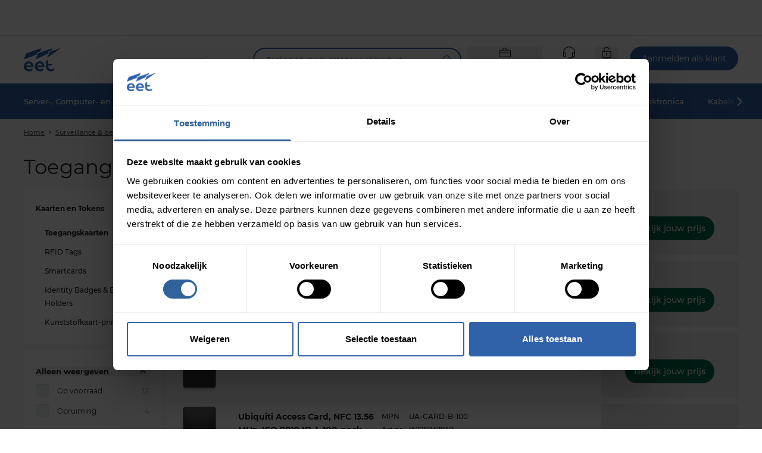

--- FILE ---
content_type: text/html; charset=utf-8
request_url: https://www.eetgroup.com/nl-be/surveillance-beveiliging/toegangscontrole/kaarten-en-tokens/toegangskaarten/c-25697707
body_size: 77488
content:
<!DOCTYPE html>
<html lang="nl">
<head>
    <meta charset="utf-8" />
    <meta name="viewport" content="width=device-width,initial-scale=1,viewport-fit=cover" />

    <link rel="apple-touch-icon" sizes="180x180" href="/static/favicon/apple-touch-icon.png">
    <link rel="icon" type="image/png" sizes="32x32" href="/static/favicon/favicon-32x32.png">
    <link rel="icon" type="image/png" sizes="16x16" href="/static/favicon/favicon-16x16.png">
    <link rel="manifest" href="/static/favicon/site.webmanifest">
    <link rel="shortcut icon" href="/static/favicon/favicon.ico">
    <meta name="msapplication-config" content="/static/favicon/browserconfig.xml">
        <meta name="msapplication-TileColor" content="#3062a9">
        <link rel="mask-icon" href="/static/favicon/safari-pinned-tab.svg" color="#3062a9">
        <meta name="theme-color" content="#ffffff" media="(prefers-color-scheme: light)">
        <meta name="theme-color" content="#3062a9" media="(prefers-color-scheme: dark)">
    <title> EET Belgium</title>

        <script id="Cookiebot" src="https://consent.cookiebot.com/uc.js" data-cbid="3db317a7-0eb5-479c-84d0-c774c193df5f" data-culture="NL" type="text/javascript"></script>
        <script data-cookieconsent="ignore" type="text/javascript">
            window.dataLayer = window.dataLayer || [];

            function gtag() {
                dataLayer.push(arguments);
            }
            gtag("consent", "default", {
                ad_personalization: "granted",
                ad_storage: "granted",
                ad_user_data: "granted",
                analytics_storage: "granted",
                functionality_storage: "granted",
                personalization_storage: "granted",
                security_storage: "granted",
                wait_for_update: 500,
            });
            gtag("set", "ads_data_redaction", true);
            gtag("set", "url_passthrough", false);
        </script>

        <link rel="preconnect" href="https://api.eetgroup.com">
        <link rel="preconnect" href="https://content.eetgroup.com">
        <link rel="preconnect" href="https://cdne-clientresources-cdn-eet-prod-lcd.azureedge.net/">
        <link rel="preconnect" href="https://content-media.eetgroup.com">
        <link rel="preconnect" href="https://product-images.eetgroup.com">
        <link rel="preconnect" href="https://assets.eetgroup.com">
        <link rel="preconnect" href="www.googletagmanager.com">
            <link rel="preload" type="font/woff2" href="https://cdne-clientresources-cdn-eet-prod-lcd.azureedge.net/static\assets/woff/montserrat-v15-latin-ext_latin-500-D-6AUzqt.woff" as="font" crossorigin="anonymous"/>
            <link rel="preload" type="font/woff2" href="https://cdne-clientresources-cdn-eet-prod-lcd.azureedge.net/static\assets/woff2/montserrat-v15-latin-ext_latin-500-CjkKzjLQ.woff2" as="font" crossorigin="anonymous"/>
            <link rel="preload" type="font/woff2" href="https://cdne-clientresources-cdn-eet-prod-lcd.azureedge.net/static\assets/woff/montserrat-v15-latin-ext_latin-600-LxBOu_p3.woff" as="font" crossorigin="anonymous"/>
            <link rel="preload" type="font/woff2" href="https://cdne-clientresources-cdn-eet-prod-lcd.azureedge.net/static\assets/woff2/montserrat-v15-latin-ext_latin-600-Cux1FLwx.woff2" as="font" crossorigin="anonymous"/>
            <link rel="preload" type="font/woff2" href="https://cdne-clientresources-cdn-eet-prod-lcd.azureedge.net/static\assets/woff/montserrat-v15-latin-ext_latin-700-BEJuwVZU.woff" as="font" crossorigin="anonymous"/>
            <link rel="preload" type="font/woff2" href="https://cdne-clientresources-cdn-eet-prod-lcd.azureedge.net/static\assets/woff2/montserrat-v15-latin-ext_latin-700-BgWGGtgA.woff2" as="font" crossorigin="anonymous"/>
            <link rel="preload" type="font/woff2" href="https://cdne-clientresources-cdn-eet-prod-lcd.azureedge.net/static\assets/woff/montserrat-v15-latin-ext_latin-regular-BkxGuNmK.woff" as="font" crossorigin="anonymous"/>
            <link rel="preload" type="font/woff2" href="https://cdne-clientresources-cdn-eet-prod-lcd.azureedge.net/static\assets/woff2/montserrat-v15-latin-ext_latin-regular-CEKYFRun.woff2" as="font" crossorigin="anonymous"/>
        <link href="https://cdne-clientresources-cdn-eet-prod-lcd.azureedge.net/static\assets/css/style-DnjjRMlx.css" type="text/css" rel="stylesheet">

    <script type="text/javascript">
//<![CDATA[
var __jsnlog_configure = function (JL) {
JL.setOptions({"clientIP": "18.225.9.179, 147.243.76.238:40456, 147.243.76.238",
"requestId": "40002479-0000-c000-b63f-84710c7967bb",
"enabled": true,
"maxMessages": 2147483647});
}; try { __jsnlog_configure(JL); } catch(e) {};
//]]>
</script>


    <script>window.prerenderReady = false;</script>
    <script src="https://storageeetprodlcd.blob.core.windows.net/clientresources/js/fallback_option.js"></script>
</head>
<body data-theme="">
<script>
    window.servercontext = {
        siteChrome: {"resourceMenu":{"resourceMenuItemGroups":[{"icon":{"name":"Learn 2Px","width":0,"height":0,"extension":"svg","additionalProperties":{},"url":"https://content-media.eetgroup.com//media/ucuif2tt/learn-2px.svg","focalPoint":{"left":0.5,"top":0.5},"crops":[]},"groupUrl":"/nl-be/inspiration/","headline":"Inspiratie","links":[{"name":"Nieuws","url":"/nl-be/news/","target":""},{"name":"Merken","url":"/nl-be/brands/","target":""},{"name":"Acties","url":"/nl-be/campaigns/","target":""},{"name":"Publicaties","url":"/nl-be/eet/publicaties/","target":""},{"name":"Industrieën","url":"/nl-be/industries/","target":""}]},{"icon":{"name":"Services 2Px","width":0,"height":0,"extension":"svg","additionalProperties":{},"url":"https://content-media.eetgroup.com//media/3rhpr1z5/services-2px.svg","focalPoint":{"left":0.5,"top":0.5},"crops":[]},"groupUrl":"/nl-be/services/","headline":"Diensten","links":[{"name":"Prijs- & Voorraadbestanden","url":"/nl-be/services/price-stock-files/","target":""},{"name":"Integraties","url":"/nl-be/services/integrations/","target":""},{"name":"Drop Shipment","url":"/nl-be/services/drop-shipment/","target":""},{"name":"Punchout","url":"/nl-be/services/punchout/","target":""}]},{"icon":{"name":"Guides 2Px","width":0,"height":0,"extension":"svg","additionalProperties":{},"url":"https://content-media.eetgroup.com//media/nzjfprc5/guides-2px.svg","focalPoint":{"left":0.5,"top":0.5},"crops":[]},"groupUrl":"/nl-be/guides/","headline":"Overzichten","links":[{"name":"Configurators","url":"/nl-be/guides/product-guides/","target":""},{"name":"Kabelconfigurator","url":"/nl-be/guides/cable/","target":""},{"name":"Rack configurator","url":"/nl-be/guides/rack-configurator/","target":""},{"name":"Gids voor privacyfilters","url":"/nl-be/guides/privacy-filter/","target":""},{"name":"Bekijk alle gidsen","url":"/nl-be/guides/","target":""}]}],"personalizedContent":{"selectedAdUnitIdContent":{"id":100855,"name":"2.0: Frontpage (Ressource Menu)","adUnitId":"000000000024f924"}}},"siteFooter":{"companyDetails":{"companyName":"EET Belgium","addressInformation":"Koeweideblock 4 D3","postalCode":"1785","city":"Merchtem","email":"info@eetgroup.be","openingHours":"Ma-Vr: 9:00 – 17:00","phoneNumber":"052/225.225","vatNumber":"BE-0660.711.441"},"sitemapColumns":[{"title":"Over EET","links":[{"name":"EET","url":"/nl-be/eet/","target":""},{"name":"Onze vakgebieden","url":"/nl-be/eet/onze-vakgebieden/","target":""},{"name":"Diensten","url":"/nl-be/services/","target":""},{"name":"About EET Group","url":"/nl-be/about-eet-group/","target":""},{"name":"Industrieën","url":"/nl-be/industries/","target":""}],"socialMediaLinks":[]},{"title":"Snelkoppelingen","links":[{"name":"Nieuws","url":"/nl-be/news/","target":""},{"name":"Evenementen","url":"/nl-be/eet/events/","target":""},{"name":"Brands","url":"/nl-be/brands/","target":""},{"name":"Publicaties","url":"/nl-be/eet/publicaties/","target":""},{"name":"Overzichten","url":"/nl-be/guides/","target":""},{"name":"Aanmelden als klant","url":"/nl-be/become-a-customer/","target":""},{"name":"Word leverancier","url":"/nl-be/eet/word-leverancier/","target":""}],"socialMediaLinks":[]},{"title":"Informatie","links":[{"name":"Verkoop- en leveringsvoorwaarden","url":"/nl-be/legal/terms-conditions/","target":""},{"name":"Privacybeleid","url":"/nl-be/legal/privacy-policy/","target":""},{"name":"Cookie beleid","url":"/nl-be/legal/cookie-policy/","target":""},{"name":"Gegevenssubverwerkers","url":"/nl-be/legal/data-sub-processors/","target":""}],"socialMediaLinks":[]},{"title":"Volg ons op","links":[],"socialMediaLinks":[{"name":"LinkedIn","url":"https://www.linkedin.com/company/eet-europarts-sprl","icon":"https://content-media.eetgroup.com//media/tdblh1o5/icon-linkedin.svg","target":"_blank"}]}]},"settings":{"termsPage":"/nl-be/legal/terms-conditions/","standardFreightPage":"/nl-be/legal/freight-shipping-costs/","dataProcessingAgreementPage":"/nl-be/legal/dpa/","departmentPage":"/nl-be/departments/","campaignPage":"/nl-be/campaigns/","menuCampaignLink":{"name":"Campaigns","target":"","url":"/nl-be/campaigns/","linkType":0},"menuCampaignIcon":"","brandsPage":"/nl-be/brands/","accessRequestPage":"/nl-be/become-a-customer/","financialDepartment":"/nl-be/eet/","productGuidePage":"/nl-be/guides/","productGuideSpecificGuidePage":"/nl-be/guides/product/","salesAndSupportPage":"/nl-be/support/","basketPage":"/nl-be/basket-page/","productDetailsPage":"/nl-be/productpagina/","product404Page":"/nl-be/404-pdp/","productListContentPlacementIndex":3,"receiptPage":"/nl-be/kassabonpapier/","orderIntegrationPage":"","priceFilesPage":"","directDebitPage":"","newsPage":"/nl-be/news/","becomeACustomerPage":"/nl-be/become-a-customer/","rmaPage":"/nl-be/myaccount/rma/","enableClientSideLogging":false,"genericBrandProductGuidePage":"/nl-be/guides/product-guides/find-spare-parts-and-accessories/","rackConfiguratorPage":"/nl-be/guides/rack-configurator/","productGuideBannerIcon":"https://content-media.eetgroup.com//media/1sidggz1/brand-product-guide-banner-icon.gif","productGuideBannerBackground":"https://content-media.eetgroup.com//media/rrlhxumt/brand-product-guide-banner-background.jpg","customerServiceHubOrderOverviewPage":"/nl-be/support/orders/","myAccountServicesPage":""}},
        erpBusinessEntityId: "19",
        marketId: "1019",
        businessEntityName: "EET Belgium",
        siteId: 57,
        url: "/nl-be",
        countryCode: "be",
        languageCode: "nl",
        culture: "nl-be",
        contentHost: "https://content.eetgroup.com",
        apiHost: "https://api.eetgroup.com",
        googleTagManagerId: "GTM-NX74JTM",
        clientAssetsUrl: "https://cdne-clientresources-cdn-eet-prod-lcd.azureedge.net/",
        contentMediaUrl: "https://content-media.eetgroup.com",
        productMediaUrl: "https://product-images.eetgroup.com",
        siteAssetsUrl: "/static/favicon",
        assetsUrl: "https://assets.eetgroup.com",
        isExternalProductGuide: false,
        externalProductGuideLink: "",
        externalProductGuideLinkText: "",
        dictionary: {
  "FrontPage": "",
  "FrontPage.Resources": "Overzicht & Diensten",
  "FrontPage.SalesAndSupport": "Support",
  "FrontPage.Home": "Home",
  "FrontPage.MobileGoToTopLevelInMenu": "Ga naar het hoofdmenu",
  "Receipt": "",
  "Receipt.Texts": "",
  "Receipt.Labels": "",
  "Receipt.Actions": "",
  "Receipt.Headlines": "",
  "Receipt.Headlines.Receipt": "Bon",
  "Receipt.Texts.ThankYou": "Bedankt voor je bestelling, {0}",
  "Receipt.Texts.InvalidOrder": "Het bestelnummer is onjuist of wordt niet herkend. Neem alsjeblieft contact met ons op.",
  "Receipt.Labels.AdditionalEmail": "Aanvullende e-mail",
  "Receipt.Labels.PaymentMethod": "Betaalmethode",
  "Receipt.Labels.OrderContact": "Contactpersoon",
  "Receipt.Headlines.OrderInformation": "Orderinformatie",
  "Receipt.Labels.OrderComment": "Opmerking",
  "Receipt.Texts.OrderConfirmation": "Je ontvangt zo van ons een orderbevestiging",
  "Receipt.Headlines.WeArePacking": "We zijn aan het inpakken",
  "Receipt.Headlines.OrderConfirmation": "Bestelbon",
  "Receipt.Texts.Shipping": "We laten het weten als je bestelling klaar staat voor verzending",
  "Receipt.Labels.Requisition": "Reservering",
  "Receipt.Headlines.WhatHappensNext": "Wat gebeurt er nu?",
  "Receipt.Texts.EmailSent": "We hebben de bon al per e-mail gestuurd naar",
  "Receipt.Labels.DeliveryMethod": "Leveringswijze",
  "Receipt.Texts.WeArePacking": "Zodra je de bestelling bevestigd hebt, beginnen we aan je zending",
  "Receipt.Headlines.Shipping": "Verzending",
  "Receipt.Actions.GoToOpenOrders": "Naar openstaande bestellingen",
  "Receipt.Labels.CustomerNumber": "Klantnummer",
  "Information": "",
  "Information.CancelNewsletter": "",
  "Information.SendApplication": "Verder",
  "Information.BecomeACustomer": "",
  "Information.BecomeAReseller": "",
  "Information.CreateAccount": "",
  "Information.BecomeACustomer.CVRNumber": "BTW-nummer",
  "Information.BecomeACustomer.Country": "Land",
  "Information.BecomeACustomer.HeaderButton": "Aanmelden als klant",
  "Information.CancelNewsletter.Email": "E-mail",
  "Information.CreateAccount.Steps": "",
  "Information.BecomeAReseller.CompanyInformation": "Bedrijfsinformatie",
  "Information.BecomeACustomer.InvoiceAddressForm": "Factuuradres",
  "Information.BecomeACustomer.IHaveAnEETContact": "Ik heb al een contactpersoon bij EET",
  "Information.BecomeACustomer.CompanyRegistrationNumber": "KvK-nummer",
  "Information.BecomeACustomer.EmailForm": "E-mail",
  "Information.CreateAccount.HelpBlock": "",
  "Information.BecomeACustomer.Step": "",
  "Information.BecomeACustomer.ContactPerson": "Contactpersoon",
  "Information.BecomeACustomer.InvoiceAddress": "Factuuradres",
  "Information.BecomeACustomer.TermsNotAccepted": "Accepteer de voorwaarden",
  "Information.BecomeAReseller.ContactPerson": "Contactpersoon",
  "Information.BecomeACustomer.SuccesTitle": "Bedankt",
  "Information.BecomeACustomer.ZipCode": "Postcode",
  "Information.BecomeAReseller.InvoiceAddress": "Factuuradres",
  "Information.BecomeACustomer.ContactPersonsName": "Naam contactpersoon",
  "Information.CreateAccount.InputFields": "",
  "Information.BecomeACustomer.Info": "Vul hieronder je gegevens in en wij nemen contact met je op",
  "Information.BecomeACustomer.CustomerInformation": "Klantinformatie",
  "Information.BecomeACustomer.Website": "Website",
  "Information.BecomeACustomer.SuccesSubtitle": "Je inschrijving is ontvangen en wordt in behandeling genomen.",
  "Information.CancelNewsletter.SuccesTitle": "Succes",
  "Information.CancelNewsletter.Subtitle": "Welk e-mailadres wil je uitschrijven van de nieuwsbrief? Je kunt je er via je account altijd opnieuw voor inschrijven.",
  "Information.BecomeACustomer.City": "Plaats",
  "Information.BecomeACustomer.CompanyHasNoCrnAndVatLabel": "Mijn bedrijf heeft geen BTW-nummer of ondernemingsnummer",
  "Information.BecomeACustomer.NewsLetter": "Ik wil graag de nieuwsbrieven van EET ontvangen",
  "Information.BecomeACustomer.AcceptTerms": "Hierbij accepteer ik de {0} en {1}.",
  "Information.BecomeAReseller.UploadDocuments": "",
  "Information.BecomeACustomer.PhoneNo": "Telefoonnummer",
  "Information.BecomeACustomer.Subtitle": "Wij worden graag jouw nieuwe distributeur!",
  "Information.CancelNewsletter.SuccesSubtitle": "We hebben deze e-mail afgemeld voor toekomstige e-mailnieuwsbrieven",
  "Information.BecomeACustomer.Email": "E-mail",
  "Information.BecomeACustomer.Remark": "Let op: wij verkopen niet aan eindgebruikers en particulieren",
  "Information.BecomeACustomer.JobTitle": "Functietitel",
  "Information.BecomeAReseller.Buttons": "",
  "Information.BecomeACustomer.CompanyName": "Bedrijfsnaam",
  "Information.BecomeAReseller.Buttons.Next": "Naar {0}",
  "Information.CreateAccount.Steps.AreasOfInterest": "",
  "Information.BecomeAReseller.InvoiceAddress.City": "Plaats",
  "Information.BecomeACustomer.Step.ContactPerson": "Contactpersoon",
  "Information.BecomeAReseller.ContactPerson.JobTitle": "Functietitel",
  "Information.BecomeAReseller.CompanyInformation.Description": "Graag onderstaande velden invullen. Wij nemen dan contact met je op.",
  "Information.BecomeACustomer.IHaveAnEETContact.InputLabel": "Vul a.u.b. de naam van jouw contactpersoon in",
  "Information.BecomeACustomer.Country.Validation": "",
  "Information.CreateAccount.InputFields.AcceptTermsCheckbox": "Als je een account creëert, ga je automatisch akkoord met onze {0} en {1}.",
  "Information.CreateAccount.Steps.CompanySearchResult": "",
  "Information.BecomeACustomer.Step.InvoiceAddress": "Factuuradres",
  "Information.BecomeACustomer.Step.CompanyInformationDescription": "Graag onderstaande velden invullen. Wij nemen dan contact met je op.",
  "Information.CreateAccount.InputFields.CompanyEmail": "E-mailadres firma",
  "Information.BecomeAReseller.InvoiceAddress.ZipCode": "Postcode",
  "Information.CreateAccount.InputFields.ContactEmail": "E-mail contactpersoon",
  "Information.BecomeAReseller.InvoiceAddress.AcceptTerms": "Hierbij accepteer ik de {0} en {1}.",
  "Information.CreateAccount.Steps.EditAddress": "",
  "Information.BecomeAReseller.CompanyInformation.Headline": "Bedrijfsinformatie",
  "Information.BecomeAReseller.InvoiceAddress.Email": "E-mail",
  "Information.BecomeAReseller.InvoiceAddress.Address": "Factuuradres",
  "Information.BecomeACustomer.Step.CompanyInformation": "Bedrijfsinformatie",
  "Information.BecomeAReseller.ContactPerson.Email": "E-mail",
  "Information.CreateAccount.InputFields.IsResellerCheckbox": "Hierbij bevestig ik dat mijn bedrijf wederverkoper is van IT- of technologieproducten.",
  "Information.BecomeAReseller.InvoiceAddress.Headline": "Factuuradres",
  "Information.CreateAccount.Steps.Welcome": "",
  "Information.BecomeAReseller.ContactPerson.Headline": "Contactpersoon",
  "Information.BecomeAReseller.CompanyInformation.CVRNumber": "BTW-nummer",
  "Information.BecomeAReseller.CompanyInformation.CompanyName": "Bedrijfsnaam",
  "Information.CreateAccount.InputFields.NotificationEmail": "E-mail",
  "Information.BecomeAReseller.CompanyInformation.Website": "Website",
  "Information.CreateAccount.Steps.ContactDetails": "",
  "Information.BecomeAReseller.CompanyInformation.CompanyRegistrationNumber": "KvK-nummer",
  "Information.BecomeACustomer.Step.UploadDocuments": "Document(en) uploaden",
  "Information.BecomeAReseller.InvoiceAddress.AcceptNewsletter": "Ik wil graag de nieuwsbrieven van EET ontvangen",
  "Information.CreateAccount.Steps.Newsletter": "",
  "Information.BecomeAReseller.Buttons.Final": "Inschrijving versturen",
  "Information.CreateAccount.HelpBlock.Heading": "We helpen je graag",
  "Information.CreateAccount.InputFields.InvoiceEmail": "E-mailadres voor facturering",
  "Information.BecomeAReseller.ContactPerson.PhoneNo": "Telefoonnummer",
  "Information.BecomeAReseller.ContactPerson.Name": "Naam contactpersoon",
  "Information.CreateAccount.Steps.Success": "",
  "Information.CreateAccount.Steps.ContactDetails.HeadingForm": "Contactpersoon binnen de firma",
  "Information.CreateAccount.Steps.EditAddress.Heading": "Bedrijfsinformatie",
  "Information.CreateAccount.Steps.Newsletter.Text": "Door mij in te schrijven, ga ik akkoord dat EET mij e-mails stuurt inzake nieuwe producten, aanbiedingen, nieuws en andere informatie betreffende het EET assortiment. Ik kan me op elk moment uitschrijven via de link in de e-mail.",
  "Information.CreateAccount.Steps.EditAddress.AdditionalFieldsHeading": "Geef ook de volgende informatie op",
  "Information.CreateAccount.Steps.AreasOfInterest.Heading": "Waarin ben jij geïnteresseerd?",
  "Information.CreateAccount.Steps.CompanySearchResult.Text": "Stel je bedrijf aan ons voor",
  "Information.CreateAccount.Steps.Success.Heading": "Bedankt, {0}!",
  "Information.CreateAccount.Steps.Success.StepTexts": "",
  "Information.CreateAccount.Steps.ContactDetails.Text": "Je bent er bijna. We moeten alleen weten met wie we contact mogen opnemen.",
  "Information.CreateAccount.Steps.EditAddress.SubmitButton": "Verder",
  "Information.CreateAccount.Steps.Success.Text": "Wij hopen je snel als klant te mogen verwelkomen.",
  "Information.CreateAccount.Steps.AreasOfInterest.ButtonSubmit": "Indienen",
  "Information.CreateAccount.Steps.Welcome.Heading": "Word EET-klant",
  "Information.CreateAccount.Steps.EditAddress.SearchNotFound": "Graag onderstaande velden invullen.",
  "Information.CreateAccount.Steps.Welcome.Text": "Bedankt voor je interesse klant bij ons te worden.",
  "Information.CreateAccount.Steps.AreasOfInterest.ButtonSkip": "Sla deze stap over",
  "Information.CreateAccount.Steps.AreasOfInterest.CheckboxToggleAll": "Allemaal",
  "Information.CreateAccount.Steps.EditAddress.Text": "We willen meer over jouw bedrijf weten.",
  "Information.CreateAccount.Steps.ContactDetails.SubmitButton": "Inschrijving versturen",
  "Information.CreateAccount.Steps.Welcome.FormPrefix": "Vul onderstaande velden in om met je aanvraag te beginnen.",
  "Information.CreateAccount.Steps.Newsletter.ButtonSubmit": "Ja, hou me op de hoogte",
  "Information.BecomeACustomer.Country.Validation.ObjectHasAllowed": " Helaas doen we geen zaken met bedrijven die gevestigd zijn in {0}.",
  "Information.CreateAccount.Steps.CompanySearchResult.ButtonEditCompany": "Bedrijfsinfo bewerken",
  "Information.CreateAccount.Steps.Newsletter.Heading": "Meld je bij ons aan en blijf op de hoogte van ons assortiment.",
  "Information.CreateAccount.Steps.EditAddress.HeadingInvoiceEmail": "E-mailadres voor facturering",
  "Information.CreateAccount.Steps.ContactDetails.Heading": "Contactgegevens",
  "Information.CreateAccount.Steps.CompanySearchResult.MultipleResults": "We hebben meerdere resultaten gevonden - kies je bedrijf",
  "Information.CreateAccount.Steps.CompanySearchResult.NotYourCompany": "Jouw bedrijf niet gevonden?",
  "Information.CreateAccount.Steps.CompanySearchResult.Heading": "Kies bedrijf",
  "Information.CreateAccount.Steps.EditAddress.HeadingNotificationEmail": "E-mail voor meldingen",
  "Information.CreateAccount.Steps.EditAddress.CheckboxAddBillingAddress": "Voeg nog een e-mailadres toe voor facturen en notificaties",
  "Information.CreateAccount.Steps.AreasOfInterest.Text": "Om onze service aan jou te optimaliseren weten we graag welke bedrijfstakken jouw interesse hebben.",
  "Information.CreateAccount.Steps.Newsletter.ButtonSkip": "Nee bedankt, ik ben er helemaal klaar voor",
  "Information.CreateAccount.Steps.Success.StepTexts.Step1": "",
  "Information.CreateAccount.Steps.CompanySearchResult.NotYourCompany.ButtonFillManually": "Handmatig invullen",
  "Information.CreateAccount.Steps.Success.StepTexts.Step2": "",
  "Information.CreateAccount.Steps.Success.StepTexts.Step3": "",
  "Information.CreateAccount.Steps.Success.StepTexts.Step2.Heading": "Stap 2",
  "Information.CreateAccount.Steps.Success.StepTexts.Step3.Text": "Zodra het verwerkt is, kun je beginnen met het winkelen voor meer dan 1.1 miljoen producten..",
  "Information.CreateAccount.Steps.Success.StepTexts.Step3.Heading": "Stap 3",
  "Information.CreateAccount.Steps.Success.StepTexts.Step2.Text": "Je ontvangt een e-mail met een reactie op jouw aanvraag.",
  "Information.CreateAccount.Steps.Success.StepTexts.Step1.Text": "Wij zullen je aanmelding verwerken en nagaan of je direct met ons zaken kunt doen.",
  "Information.CreateAccount.Steps.Success.StepTexts.Step1.Heading": "Stap 1",
  "ProductAttributes": "",
  "ProductAttributes.Unit": "",
  "ProductAttributes.Unit.Kilo": "",
  "ProductAttributes.Unit.Year": "Ja(a)r(en)",
  "ProductAttributes.Unit.Centimeter": "cm",
  "ProductAttributes.Unit.Month": "Maand(en)",
  "ProductAttributes.Unit.Terabyte": "TB",
  "ProductAttributes.Unit.Meter": "m",
  "ProductAttributes.Unit.Kilo.Clarification": "* in gram",
  "ProductAttributes.Unit.Terabyte.Clarification": "* in GB",
  "ProductAttributes.Unit.Centimeter.Clarification": "* in mm",
  "ProductAttributes.Unit.Month.Clarification": "* in maanden",
  "Checkout": "",
  "Checkout.StandardFreightCosts": "Standaard verzendkosten",
  "Checkout.OrderSummary": "",
  "Checkout.OrderDetails": "",
  "Checkout.BasketLink": "Winkelmand",
  "Checkout.ValidationErrors": "Verbeter de fout(en) hierboven voordat je de bestelling plaatst",
  "Checkout.TradeTermsAndConditions": "Handelsvoorwaarden en -condities",
  "Checkout.Payment": "",
  "Checkout.HeaderReceipt": "Bon",
  "Checkout.Title": "Levering en details",
  "Checkout.ErpIsNotAvailableToasterDescription": "Momenteel zijn niet voor alle artikelen in je winkelmandje prijzen beschikbaar, maar je kunt je bestelling wel plaatsen. We zullen deze zo spoedig mogelijk verwerken",
  "Checkout.ErpIsNotAvailableToasterHeader": "Hou er rekening mee dat",
  "Checkout.Shipping": "",
  "Checkout.CustomField": "",
  "Checkout.GoToPayment": "Ga naar betalen",
  "Checkout.Address": "",
  "Checkout.PlaceOrder": "Plaats bestelling",
  "Checkout.OrderDetails.OrderEmail": "",
  "Checkout.Shipping.ContactUs": "Neem gerust contact met ons op als je vragen hebt over onze leveringsopties.",
  "Checkout.Address.EnterNewAddressDescription": "Voer een nieuw afleveradres in",
  "Checkout.OrderDetails.Title": "Orderdetails",
  "Checkout.Address.CityField": "Plaats",
  "Checkout.OrderSummary.Title": "Jouw bestelling",
  "Checkout.Shipping.DeliveryMethod": "",
  "Checkout.OrderDetails.OnlyVisibleFor": "Hier kun je opmerkingen met betrekking tot je bestelling plaatsen. Deze worden alleen door EET gelezen",
  "Checkout.OrderDetails.ShippingPhoneNumberPrefix": "Landcode",
  "Checkout.Payment.CompanyName": "EET België",
  "Checkout.Payment.Toaster": "De geselecteerde betaalwijze is 'op vooruitbetaling'. De bestelling wordt dus pas verzonden zodra wij de betaling hebben ontvangen",
  "Checkout.OrderSummary.BronzeCustomerFee": "Kosten handmatige bestelling",
  "Checkout.Shipping.PartDeliveryAdditionalCharge": "Extra kosten per levering",
  "Checkout.Address.PostalCodeField": "Postcode",
  "Checkout.Address.SearchForDeliveryAddressPlaceholder": "Zoek in adresboek",
  "Checkout.Payment.CreditCardNotAllowedDueToPartDelivery": "Als je deellevering(en) wenst, is betalen per creditcard helaas niet mogelijk",
  "Checkout.Address.EmailField": "E-mail voor verzendinformatie",
  "Checkout.Address.SetAsStandard": "Maak standaard adres",
  "Checkout.Address.OtherAddresses": "Andere adressen",
  "Checkout.Address.ContactField": "Att. persoon",
  "Checkout.Address.SuggestPostalAndCity": "Bedoelde je",
  "Checkout.Address.AddressCanNotBeEdited": "Het adres kan niet bewerkt worden",
  "Checkout.Address.EditGoBack": "Terug",
  "Checkout.Address.SpecifyAddress": "Geef een adres op",
  "Checkout.Address.FromAddressBook": "Uit adresboek",
  "Checkout.OrderSummary.TotalInclVat": "Totaal incl. BTW",
  "Checkout.Shipping.CannotShowShippingUntilAddress": "Zonder afleveradres worden er geen verzendopties weergegeven",
  "Checkout.Address.PhoneAbbr": "Telefoonnummer",
  "Checkout.OrderDetails.ShippingPhoneNumber": "Telefoonnummer geadresseerde",
  "Checkout.CustomField.Cig": "",
  "Checkout.Address.ChangeAddress": "Adres wijzigen",
  "Checkout.Shipping.PriceNotAvailable": "Prijs niet beschikbaar",
  "Checkout.ValidationErrors.ReceiptNotFound": "Orderbevestiging kon niet verstuurd worden.",
  "Checkout.Address.SelectAddress": "Selecteer adres",
  "Checkout.Shipping.Title": "Levering",
  "Checkout.Address.ReferenceField": "Jouw referentie",
  "Checkout.Shipping.PostponeShipping": "Verzending uitstellen",
  "Checkout.Address.Heading": "Adressen",
  "Checkout.Address.Alternative": "Adres lijn 2",
  "Checkout.Address.Info": "Informatie",
  "Checkout.OrderSummary.PriceExclVat": "Prijs excl. BTW ",
  "Checkout.OrderDetails.CommentForEET": "Reactie toevoegen aan EET",
  "Checkout.Address.FavouriteAddresses": "Favoriete adressen",
  "Checkout.ValidationErrors.OrderNotFound": "Order niet gevonden",
  "Checkout.Address.PhoneField": "Att. telefoonnummer",
  "Checkout.Address.EditAddress": "Wijzig adres",
  "Checkout.Address.NoAddressSelected": "Geen adres geselecteerd",
  "Checkout.OrderSummary.SubTotal": "Totaal",
  "Checkout.CustomField.Cup": "",
  "Checkout.Address.AddNewAddress": "Nieuw adres toevoegen",
  "Checkout.Shipping.AllowPartDelivery": "Deelleveren toestaan",
  "Checkout.Address.InvoiceHeading": "Factuuradres",
  "Checkout.Payment.ErpNotAvailable": "Op dit moment is het alleen mogelijk op rekening te betalen",
  "Checkout.Address.EditUnsavedToaster": "\"Nog niet alle wijzigingen zijn opgeslagen. Klik op de blauwe knop \"\"adres selecteren\"\" om te updaten.\"",
  "Checkout.OrderSummary.Vat": "BTW",
  "Checkout.OrderDetails.Contact": "Contactpersoon",
  "Checkout.Address.EmailAbbr": "E-mail",
  "Checkout.Address.AttentionAbbr": "T.a.v.",
  "Checkout.Address.CompanyNameField": "Bedrijfsnaam",
  "Checkout.OrderSummary.ExVat": "excl. BTW",
  "Checkout.OrderDetails.Comment": "Opmerking",
  "Checkout.ValidationErrors.UserNotFound": "Gebruiker onbekend",
  "Checkout.Address.DeliveryHeading": "Bezorgadres",
  "Checkout.Payment.Error": "",
  "Checkout.OrderDetails.Reference": "Referentie",
  "Checkout.Shipping.NoShippingOptions": "De transportkosten konden niet berekend worden. Neem alsjeblieft contact met ons op.",
  "Checkout.Payment.Title": "Betaling",
  "Checkout.Shipping.ErpNotAvailable": "Het is op dit moment niet mogelijk zelf een (afwijkende) verzendmethode te selecteren. Je bestelling wordt regulier verzonden.",
  "Checkout.Address.StreetAndNoField": "Adresregel 1 (straat en nummer)",
  "Checkout.Payment.Back": "Terug",
  "Checkout.OrderSummary.PrecautionsForErrors": "De informatie wordt geleverd 'zoals deze is'. EET is niet verantwoordelijk voor eventuele fouten, waaronder prijsfouten",
  "Checkout.Address.Preferred": "Standaard",
  "Checkout.Shipping.InclusiveService": "Incl. servicekosten",
  "Checkout.Address.ShowMore": "Meer tonen",
  "Checkout.Address.SetAsPreferred": "Maak als favoriet adres",
  "Checkout.Shipping.MaxPartDeliveries": "Max. aantal deelleveringen",
  "Checkout.OrderDetails.AdditionalEmail": "Extra e-mail voor bezorgingsupdates",
  "Checkout.Address.RegionField": "Regio",
  "Checkout.OrderSummary.FreightAndService": "Vracht en service",
  "Checkout.Address.SaveChangesToAddressBook": "Sla wijzigingen op in het adresboek",
  "Checkout.OrderSummary.BronzeCustomerFee.Info": "Er zijn geen handmatige bestelkosten wanneer u een bestelling plaatst via onze webshop.",
  "Checkout.Payment.Error.Description": "We kregen de volgende error: {0}",
  "Checkout.Address.Info.ReferenceField": "Voeg een unieke referentie toe die makkelijk te vinden is - bijvoorbeeld een afkorting van de klantnaam.",
  "Checkout.OrderDetails.ShippingPhoneNumber.Info": "Vul het telefoonnummer in van de persoon die de bestelling ontvangt",
  "Checkout.CustomField.Cig.Invalid": "CIG (Codice Identificativo Gara) is verplicht voor deze bestelling.",
  "Checkout.CustomField.Cup.Invalid": "CUP (Codice Unico di Progetto) is verplicht voor deze bestelling.",
  "Checkout.OrderDetails.Comment.Info": "Hier kun je opmerkingen met betrekking tot je bestelling plaatsen. Deze worden alleen door EET gelezen",
  "Checkout.Address.Info.ContactField": "Wie is de ontvanger?",
  "Checkout.OrderDetails.CommentForEET.Description": "Als u een opmerking aan de bestelling toevoegt, wordt de bestelling handmatig verwerkt en kan de verwerkingstijd langer zijn.",
  "Checkout.OrderDetails.OrderEmail.ChangeNotAllowed": "U ontvangt updates van de bestelling per e-mail: {email}",
  "Checkout.Address.Info.PhoneField": "Wat is het telefoonnummer van de ontvanger?",
  "Checkout.OrderDetails.AdditionalEmail.Info": "Je kunt een extra e-mail als ontvanger toevoegen voor de orderbevestiging.",
  "Checkout.OrderDetails.ShippingPhoneNumberPrefix.Unselected": "Selecteer alstublieft",
  "Checkout.Shipping.DeliveryMethod.UnavailableQuote": "De verzendwijze van deze bestelling kan niet langer gewijzigd worden",
  "Checkout.Address.SuggestPostalAndCity.NotFound": "Het ingevulde adres lijkt niet te bestaan. Controleer of het juist is ingevoerd.",
  "Checkout.OrderDetails.CommentForEET.InputLabel": "Opmerking",
  "Checkout.OrderDetails.Contact.Info": "Hier kunt je de naam noteren van de persoon die de opdracht geeft.",
  "Checkout.Shipping.DeliveryMethod.RestrictionErrorCodes": "",
  "Checkout.OrderDetails.Reference.Info": "Dit is een opmerking of referentie, door jou ingegeven, voor de hele bestelling, voor jouw intern en eigen toepassing. Dit zal tevens op de verpakking verschijnen.",
  "Checkout.OrderDetails.OrderEmail.ChangeAllowed": "Wil je orderupdates ontvangen?",
  "Checkout.CustomField.Cig.Name": "CIG",
  "Checkout.CustomField.Cup.Name": "CUP",
  "Checkout.Shipping.PostponeShipping.UnavailableQuote": "Verzending kan niet uitgesteld worden zolang een deel van je bestelling nog een offerte is.",
  "Checkout.Payment.Error.Title": "Er is een fout opgetreden tijdens het verwerken van de betaling",
  "Checkout.Address.Info.EmailField": "Voeg een e-mailadres toe als je verzenddetails (dus geen facturen of prijzen) naar de geadresseerde wilt sturen.",
  "Checkout.OrderDetails.OrderEmail.ChangeNotAllowed.Description": "Orderupdates omvatten e-mails over de voortgang van de bestelling en wijzigingen in levertijden.",
  "Checkout.OrderDetails.OrderEmail.ChangeAllowed.Description": "Orderupdates omvatten e-mails over de voortgang van de bestelling en wijzigingen in levertijden.\nHet primaire account: {email} ontvangt ook updates.",
  "Checkout.OrderDetails.OrderEmail.ChangeAllowed.Checkbox": "Stuur orderupdates naar {email}",
  "Checkout.Shipping.DeliveryMethod.RestrictionErrorCodes.0": "One or more items in the basket cannot be sent by air freight",
  "SitePicker": "",
  "SitePicker.Country": "",
  "SitePicker.PleaseChooseLanguage": "Selecteer je taal",
  "SitePicker.ChangeBtn": "Ok",
  "SitePicker.Language": "",
  "SitePicker.PleaseChooseCountry": "Selecteer je land",
  "SitePicker.BasketChangeWarning": "Opmerking: Als je het land wijzigt, wordt de winkelmand niet overgezet. Deze blijft bewaard totdat je terugkeert.",
  "SitePicker.HeaderOnlyLanguage": "Taal",
  "SitePicker.UserNotAssignedToBusinessEntity": "Gebruiker is hier niet bekend - selecteer alsjeblieft een ander land",
  "SitePicker.Header": "Land en taal",
  "SitePicker.Country.lv": "Letland",
  "SitePicker.Language.sv": "Zweeds",
  "SitePicker.Language.lv": "Lets",
  "SitePicker.Language.de": "Duits",
  "SitePicker.Language.en": "Engels",
  "SitePicker.Language.nl": "Nederlands",
  "SitePicker.Country.lt": "Litouwen",
  "SitePicker.Country.ee": "Estland",
  "SitePicker.Country.en": "Internationaal",
  "SitePicker.Country.ro": "Roemenië",
  "SitePicker.Country.it": "Italië",
  "SitePicker.Country.nl": "Nederland",
  "SitePicker.Country.zz": "Groep",
  "SitePicker.Language.lt": "Litouws",
  "SitePicker.Country.fr": "Frankrijk",
  "SitePicker.Language.fi": "Fins",
  "SitePicker.Language.da": "Deens",
  "SitePicker.Country.cz": "Tsjechië",
  "SitePicker.Country.ie": "Ierland",
  "SitePicker.Language.cs": "Tsjechisch",
  "SitePicker.Language.fr": "Frans",
  "SitePicker.Language.it": "Italiaans",
  "SitePicker.Language.no": "Noors",
  "SitePicker.Country.at": "Oostenrijk",
  "SitePicker.Language.ro": "Roemeens",
  "SitePicker.Country.be": "België",
  "SitePicker.Language.el": "Grieks",
  "SitePicker.Language.pt": "Portugees",
  "SitePicker.Country.no": "Noorwegen",
  "SitePicker.Country.gr": "Griekenland",
  "SitePicker.Country.gb": "Engeland",
  "SitePicker.Country.pl": "Polen",
  "SitePicker.Country.hu": "Hongarije",
  "SitePicker.Country.pt": "Portugal",
  "SitePicker.Country.se": "Zweden",
  "SitePicker.Language.hu": "Hongaars",
  "SitePicker.Country.de": "Duitsland",
  "SitePicker.Country.hr": "Kroatië",
  "SitePicker.Language.hr": "Kroatisch",
  "SitePicker.Country.es": "Spanje",
  "SitePicker.Country.ch": "Zwitserland",
  "SitePicker.Language.es": "Spaans",
  "SitePicker.Language.pl": "Pools",
  "SitePicker.Country.dk": "Denemarken",
  "SitePicker.Language.ee": "Ests",
  "SitePicker.Country.fi": "Finland",
  "Footer": "",
  "Footer.ChangeCountryAndLanguage": "Wijzigen",
  "Footer.OpeningHoursTitle": "Openingstijden",
  "Footer.VatNo": "BTW-nummer",
  "Footer.ContactTitle": "Contactpersoon",
  "BrandHero": "",
  "BrandHero.BrandLogo": "",
  "BrandHero.BrandLogo.SeeAllProductsFrom": "Bekijk alle artikelen van",
  "Category": "",
  "Category.BusinessLines": "",
  "Category.SEO": "",
  "Category.Uncategorized": "Toon niet gecategoriseerd",
  "Category.Recommendations": "",
  "Category.MobileCategoryFacetHeading": "Categorieën",
  "Category.MobileMenuGoToParent": "Alles weergeven",
  "Category.Uncategorized.Hide": "Toon niet gecategoriseerd",
  "Category.Recommendations.BrandsCount": "Merken",
  "Category.SEO.Description": "Bekijk ons brede assortiment van meer dan {totalresults} producten in de {category} categorie | {categoryLevel1}",
  "Category.BusinessLines.ActiveOverview": "",
  "Category.SEO.Title": "{category} | Koop van bekende merken | EET",
  "Category.Recommendations.ProductsCount": "Producten",
  "Category.BusinessLines.ActiveOverview.Heading": "Niet gevonden wat je zocht binnen {0} ?",
  "Category.BusinessLines.ActiveOverview.BodyText": "Hier zijn nog een aantal categorieën die u wellicht interessant vindt.",
  "WebInquiry": "",
  "WebInquiry.ModalCloseText": "Sluiten",
  "WebInquiry.DefaultReceiptHeader": "Bedankt voor uw interesse!",
  "WebInquiry.TermAndConditionsText": "Ik ga ermee akkoord dat EET contact met mij kan opnemen over dit onderwerp.",
  "WebInquiry.DefaultReceiptBodyText": "Wij nemen zo spoedig mogelijk contact met u op.",
  "Page404": "",
  "Page404.Headline": "Pagina niet gevonden",
  "Page404.Description": "De opgevraagde pagina bestaat niet. Probeer de zoekbalk of de navigatiefunctie",
  "Language selector label": "",
  "MergeFields": "",
  "MergeFields.LocalCountry": "EET België",
  "MergeFields.EETLocalCountry": "EET België",
  "MergeFields.LocalEmailAddress": "info@eetgroup.be",
  "MergeFields.ManagingDirector_Titel": "Managing drector",
  "MergeFields.ManagingDirector_Name": "Kevin Dutchy",
  "RackAssemblyGuide": "",
  "RackAssemblyGuide.Configuration": "Configuratie",
  "RackAssemblyGuide.PlaceholderTypeName": "volgt",
  "RackAssemblyGuide.Type": "Type",
  "RackAssemblyGuide.StandardBodyText": "Hieronder vindt u een tabel met een overzicht van de componenten in uw Lanview rack cabinets. Raadpleeg deze tabel bij het monteren van uw rack om er zeker van te zijn dat alle componenten correct zijn geplaatst. Als u vragen heeft of hulp nodig heeft, kunt u contact opnemen met onze klantenservice, die klaar staat om u te helpen.",
  "RackAssemblyGuide.Mpn": "MPN",
  "RackAssemblyGuide.Unit": "Eenheid",
  "RackAssemblyGuide.ProductName": "Product",
  "RackAssemblyGuide.ProductSheetAction": "Downloaden",
  "RackAssemblyGuide.ProductSheet": "Productblad",
  "RackAssemblyGuide.Accessories": "Accessoires",
  "RackAssemblyGuide.Disclaimer": "Disclaimer: Houd er rekening mee dat specificaties zonder voorafgaande kennisgeving kunnen worden gewijzigd.",
  "Product": "",
  "Product.Labels": "",
  "Product.DesignedFor": "",
  "Product.NextDelivery": "",
  "Product.Cart": "",
  "Product.SeriesTable": "",
  "Product.Stock": "",
  "Product.Bids": "Bekijk bids",
  "Product.Compare": "",
  "Product.Accessories": "Bekijk accessoires",
  "Product.ExternalLink.DefaultText": "Bekijk product bij EET",
  "Product.Details": "",
  "Product.AddedToBasket": "Toegevoegd",
  "Product.BidsAndAccessories": "Bekijk bids en accessoires",
  "Product.ExportButtonIcecatXml": "Exporteer resultaat naar XML voor Icecat",
  "Product.Relations": "",
  "Product.Series": "",
  "Product.Alternatives": "Bekijk alternatieven",
  "Product.Menu": "",
  "Product.ExportButton": "Exporteer resultaat naar CSV",
  "Product.NotFound": "",
  "Product.BidsAlternativesAccessories": "Bekijk bids, alternatieven en accessoires",
  "Product.SEO": "",
  "Product.Schema": "",
  "Product.ExportButtonIcecat": "Resultaat naar CSV exporteren voor Icecat",
  "Product.BidsAndAlternatives": "Bekijk bids en alternatieven",
  "Product.Info": "",
  "Product.Discount": "",
  "Product.Condition": "Speciale condities",
  "Product.Campaign": "",
  "Product.AddToBasket": "Toevoegen aan winkelmand",
  "Product.Price": "",
  "Product.Classification": "",
  "Product.AlternativesAndAccessories": "Bekijk alternatieven en accessoires",
  "Product.AddToFavorite": "Toevoegen aan favorieten",
  "Product.AddToBasketMobile": "Toevoegen",
  "Product.Delivery": "",
  "Product.Delivery.Local": "",
  "Product.Compare.ProductCountOnlyOne": "Kies een ander product om mee te vergelijken.",
  "Product.Compare.StartCompare": "Vergelijken",
  "Product.Compare.AddToCompareList": "Toevoegen aan vergelijking",
  "Product.Details.Description": "Beschrijving",
  "Product.Details.ShowLess": "Toon minder",
  "Product.NextDelivery.MinutesShort": "min",
  "Product.NotFound.Headline": "Helaas is het product dat je zoekt niet meer beschikbaar ({0}). Probeer het opnieuw of blader door de productcategorieën.",
  "Product.Details.Shipment": "Zending",
  "Product.AddTobasket.DuplicateLineItemDescription": "Dit artikel staat op meerdere regels in de winkelmand. Ga naar je winkelmand om het aantal te wijzigen.",
  "Product.Relations.ShowMore": "Meer tonen",
  "Product.NextDelivery.TimeToNextShipment": "Tijd tot volgende zending",
  "Product.Compare.ExportExcelButton": "Excel exporteren",
  "Product.Stock.LocationType": "",
  "Product.Classification.Exchange": "",
  "Product.NextDelivery.HoursShort": "Uur",
  "Product.Labels.ProAV": "Ontwikkeld voor ProAV",
  "Product.Details.ShowMore": "Meer tonen",
  "Product.SEO.Description": "{product}. Distributeur van {brand} producten. Verzending op dezelfde dag.",
  "Product.Classification.C2": "",
  "Product.Schema.Description": "{0} is op voorraad en kan online besteld worden voor directe verzending",
  "Product.Condition.Refurb": "Refurbished",
  "Product.Relations.ProductRelatedProductExact": "Exacte alternatieven",
  "Product.Cart.ServiceUnavailable": "Niet beschikbaar",
  "Product.SEO.Status": "",
  "Product.Details.EAN": "EAN/UPC",
  "Product.Bids.Expires": "Vervalt",
  "Product.Cart.SuggestedRetailPrice": "Adviesverkoopprijs",
  "Product.SeriesTable.Title": "Varianten van {0}",
  "Product.NextDelivery.SecondsShort": "sec",
  "Product.AddToBasket.LimitedItemOverStockQuantity": "Houd er rekening mee dat er nog maar {inStockQuantity} beschikbaar zijn.",
  "Product.Details.ReasonsToBuy": "Redenen om te kopen",
  "Product.DesignedFor.ProAV": "Ontwikkeld voor ProAV",
  "Product.Discount.Amount": "stuks",
  "Product.Details.Bids": "Speciale bids op dit artikel",
  "Product.SEO.Title": "{mpn}, {product} | EET",
  "Product.Details.ReadFullDescription": "Lees de volledige beschrijving",
  "Product.Details.Recommended": "Aanbevolen accessoires",
  "Product.Stock.LimitedItem": "Beperkt verkrijgbaar artikel",
  "ProductAccessoriesSupplementary": "Aanvullende accessoires",
  "Product.Compare.CloseTable": "Sluiten",
  "Product.Details.Report": "Meld fout voor {0}",
  "Product.Details.IsOriginIceCat": "Productgegevens zijn gebaseerd op informatie van de fabrikant en andere externe bronnen. EET kan niet aansprakelijk worden gesteld voor fouten of onnauwkeurigheden.",
  "ProductAccessoriesRecommended": "Aanbevolen accessoires",
  "Product.Details.StockLevel": "Voorraadniveau",
  "Product.Compare.ExportPDFButton": "PDF exporteren",
  "Product.ExportButton.Loading": "Exporting...",
  "Product.Labels.ProNetwork": "Ontwikkeld voor professionele netwerken",
  "Product.Info.OemNumber": "OEM",
  "Product.Details.Partners": "",
  "Product.Delivery.Remote": "",
  "Product.Info.ItemNumber": "Art.nr.",
  "Product.Details.Bids.Available": "Bids beschikbaar",
  "Product.Stock.ContactUs": "besteld op aanvraag (+35 dagen in ons magazijn)",
  "Product.Relations.ProductAccessoriesRecommended": "Aanbevolen",
  "Product.Details.Translate": "Vertalen naar {0}",
  "Product.Price.NotLoggedIn": "Bekijk jouw prijs",
  "Product.Details.Cart.ExVat": "excl. BTW",
  "Product.Schema.SellerName": "EET",
  "Product.Details.Specifications": "Specificaties",
  "Product.Compare.Heading": "{productCount}/{maxProducts} producten geselecteerd voor vergelijking",
  "Product.Classification.C1": "",
  "Product.Condition.C1": "Beschadigde verpakking",
  "Product.Compare.ProductTile": "",
  "Product.Compare.CancelCompare": "Vergelijking wissen",
  "Product.Bids.MaxQuantity": "Max. hoeveelheid",
  "Product.Condition.C2": "Gebruikt/refurbished",
  "Product.Info.MPN": "MPN",
  "Product.Details.ShowMoreWithCount": "Toon {0} meer",
  "Product.Compare.TableHeading": "Vergelijk {productCount} producten",
  "Product.Compare.RemoveFromCompareList": "Verwijderen uit vergelijking",
  "Product.Delivery.InComing": "",
  "Product.Campaign.Details.Title": "Bids beschikbaar",
  "Product.Stock.DurationType": "",
  "SuitableForRecommended": "Geschikt voor",
  "Product.Labels.ShippingNewSpares": "Shipping New Spares",
  "Product.Details.Conditions": "Andere condities",
  "Product.Condition.Exchange": "Omruilunit",
  "Product.Stock.NotifyEmail": "Wij sturen je een e-mail!",
  "Product.Discount.Tile": "",
  "Product.Stock.NotifyMe": "Breng me op de hoogte!",
  "Product.Details.ModelRelations": "Compatibel met",
  "Product.Details.Recommendations.ViewedAfterViewingProduct": "",
  "Product.Classification.C3": "",
  "Product.Cart.PriceUnavailable.Details": "Prijs is niet beschikbaar",
  "Product.NextDelivery.SecondsFull": "seconden",
  "Product.Series.NotAvailablePluralisation": "{0} en ",
  "Product.Compare.Tooltip": "",
  "Product.AddToBasket.AriaLabelAddOneMore": "Voeg er nog één toe",
  "Product.Details.Bids.Now": "Nu",
  "SuitableForSupplementary": "Aanvulling op",
  "Product.Campaign.NewProduct": "Nieuw product",
  "Product.Relations.ProductRelatedProductSimilar": "Soortgelijke alternatieven",
  "Product.Discount.Details": "",
  "ProductRelatedProductExact": "Exacte alternatieven",
  "Product.DesignedFor.LanView": "Ontwikkeld voor professionele netwerken",
  "Product.Cart.PriceUnavailable": "Prijs is niet beschikbaar, maar je kunt het product wel kopen",
  "Product.Discount.Details.Title": "Kwantiteitskorting",
  "Product.Labels.ShippingNewOptions": "Shipping New Options",
  "Product.NextDelivery.MinutesFull": "minuten",
  "Product.AddToBasket.EditQuantity": "Wijzig aantal",
  "Product.Campaign.Campaign": "In de actie",
  "Product.NextDelivery.HoursFull": "uur",
  "Product.Details.Recommendations.PurchasedWithProduct": "",
  "ProductRelatedProductSimilar": "Soortgelijke alternatieven",
  "Product.Compare.Table": "",
  "Product.Details.Bids.AmountLeft": "Resterend aantal",
  "Product.Menu.Tab": "",
  "Product.ExportButton.Success": "Export succesvol, je ontvangt straks een downloadlink via e-mail.",
  "Product.AddToBasket.AriaLabelRemoveOne": "Verwijder er één",
  "Product.Stock.ToStock": "in ons magazijn",
  "Product.Compare.ToggleCurtainButton": "",
  "Product.Condition.C3": "Alleen het artikel zelf is inbegrepen",
  "Product.Compare.CopyLinkButton": "Kopieer link",
  "Product.Series.NotAvailable": "Niet beschikbaar in {0}",
  "Product.Relations.FilterCategories": "Filter op categorie",
  "Product.Condition.SpecialOr": "Retourneren is niet mogelijk",
  "Product.Stock.Notified": "Op de hoogte gesteld!",
  "Product.Stock.Condition": "Conditie",
  "Product.Relations.ProductAlternatives": "Alternatieven",
  "Product.Stock.StockInfo": "Voorraadinfo",
  "Product.SEO.FAQ": "",
  "Product.Details.Recommended.Subtitle": "Voor juiste werking van het product heb je deze artikelen erbij nodig",
  "Product.Stock.DurationType.Days": "dagen",
  "Product.Condition.Refurb.Details": "Dit onderdeel is gebruikt of opgeknapt. Mogelijk zijn niet alle accessoires inbegrepen.",
  "Product.Details.Specifications.SpecificationsFor": "Specificaties voor {mpn}",
  "Product.Cart.PriceUnavailable.Popup.Title": "Prijs is momenteel niet beschikbaar",
  "Product.Compare.ProductTile.MPN": "MPN",
  "Product.Stock.LocationType.Local": "op voorraad",
  "Product.Discount.Details.Units": "per stuk",
  "Product.Stock.DurationType.Month": "maand",
  "Product.Stock.DurationType.Weeks": "weken",
  "Product.Details.Description.Documents": "Documenten",
  "Product.Condition.C3.Details": "Er worden geen kabels, drivers, handleidingen, enz. meegeleverd",
  "Product.SEO.Status.Discontinued": "discontinued",
  "Product.Details.Report.Success": "Succes",
  "Product.Stock.NotifyMe.Failed": "",
  "Product.Details.Specifications.Level4": "Subcategorie",
  "Product.Details.Report.Notice": "Deze functionaliteit is alleen beschikbaar voor EET-gebruikers. Als je dit rapporteert, wordt het naar het Master Data-team gestuurd.",
  "Product.Discount.Details.FromUnits": "{0} eenheden",
  "Product.Condition.SpecialOr.Details": "Dit artikel is speciaal voor jou besteld en wordt daarom niet retourgenomen.",
  "Product.Condition.C1.Details": "De verpakking van het artikel kan beschadigd zijn",
  "Product.Compare.Table.NoData": "Helaas zijn er geen gegevens om weer te geven.",
  "Product.Labels.ShippingNewOptions.Details": "Er worden nieuwe, verzegelde onderdelen verzonden.",
  "Product.Compare.ToggleCurtainButton.Open": "Meer tonen",
  "Product.Compare.ToggleCurtainButton.CloseShared": "Sluiten",
  "Product.Stock.LocationType.InComing": "inkomende voorraad",
  "Product.Details.Translate.ShowOriginal": "Originele tekst weergeven",
  "Product.Compare.Table.Rows": "",
  "Product.Menu.Tab.Bids": "Aanbiedingen",
  "Product.Details.Report.Submit": "Rapporteren",
  "Product.Labels.ShippingNewSpares.Details": "Er worden nieuwe, verzegelde onderdelen verzonden.",
  "Product.SEO.Status.Preorder": "beschikbaar voor pre-order",
  "Product.Relations.FilterCategories.FilterSummary": "Voor dit product heb je {0} accessoires binnen {1} categorieën.",
  "Product.Details.Specifications.LevelGroupName": "Categorieën",
  "Product.Cart.PriceUnavailable.Popup.Content": "Je kunt het artikel natuurlijk nog steeds tegen jouw speciale prijs kopen.",
  "Product.Stock.DurationType.Day": "dag",
  "Product.Menu.Tab.MatchingProducts": "Bijpassende artikelen",
  "Product.Compare.ToggleCurtainButton.Close": "Minimaliseren",
  "Product.Condition.Exchange.Details": "Omruilartikel, nieuw of 'als nieuw'. Op de prijs van dit artikel is statiegeld voor een te ontvangen soortgelijk defect artikel in mindering gebracht.",
  "Product.Stock.DurationType.Months": "maanden",
  "Product.Menu.Tab.Alternatives": "Alternatieven",
  "Product.Details.Specifications.Navigate": "Zie artikelspecificaties",
  "Product.Details.Report.Description": "Beschrijving",
  "Product.Classification.C3.Details": "Betreft alleen het product zelf. Er worden geen kabels, drivers, handleidingen e.d. meegeleverd",
  "Product.Stock.LimitedItemDetails": "Dit artikel is beperkt beschikbaar",
  "Product.Details.Bids.SeeAll": "Bekijk alle beschikbare bids",
  "Product.Relations.ShowMore.NoAlternativesFound": "Er zijn geen alternatieven gevonden.",
  "Product.Stock.NotifyMe.PopOver": "Breng me op de hoogte!",
  "Product.Compare.Tooltip.Disabled": "U kunt geen producten meer toevoegen aan de productvergelijkingslijst",
  "Product.Stock.LocationType.Unknown": "onbekende fout (caching)",
  "Product.Stock.LocationType.Remote": "externe voorraad",
  "Product.SEO.FAQ.Mainfeatures": "Wat zijn de voornaamste kenmerken van {brand} {mpn}?",
  "Product.DesignedFor.LanView.Details": "Het artikel is ontwikkeld en gebouwd voor professionele installaties.\n Van een buitengewoon hoge standaard en duurzaamheid, conform de beste specificaties.",
  "Product.Condition.C2.Details": "Dit product kan nieuw of refurbished zijn. Alle producten worden geleverd in een verzegelde verpakking",
  "Product.Stock.NotifyMe.Notified": "Je krijgt bericht!",
  "Product.Details.Report.FileUpload": "",
  "Product.Details.Partners.Title": "Bent u een eindgebruiker of consument?",
  "Product.Details.Partners.Subtitle": "Neem contact met ons op om doorverwezen te worden naar een reseller. Per e-mail: info@eetgroup.be of telefonisch 02-88 88 9014.",
  "Product.Details.Specifications.Level1": "Hoofdcategorie",
  "Product.Stock.DurationType.Week": "week",
  "Product.DesignedFor.ProAV.Details": "Het artikel is ontwikkeld en gefabriceerd voor professioneel gebruik.\n Van een buitengewoon hoge standaard en duurzaamheid, conform de beste specificaties.",
  "Product.Labels.ProAV.Details": "Het artikel is ontwikkeld en gefabriceerd voor professioneel gebruik.\n Van een buitengewoon hoge standaard en duurzaamheid, conform de beste specificaties.",
  "Product.Details.Specifications.Level2": "Subcategorie",
  "Product.Details.Specifications.Level3": "Subcategorie",
  "Product.Stock.LocationType.Leadtime": "op aanvraag besteld",
  "Product.Details.Report.ReportMistake": "Rapporteer fout",
  "Product.Compare.Table.HideIdenticalSpecification": "Verberg identieke specificaties",
  "Product.SEO.Status.InStock": "op voorraad",
  "Product.Details.Report.MistakeIn": "fout in",
  "Product.Classification.C1.Details": "De verpakking van het artikel kan beschadigd zijn",
  "Product.Cart.PriceUnavailable.Info": "Info",
  "Product.Labels.ProNetwork.Details": "Het artikel is ontwikkeld en gebouwd voor professionele installaties.\n Van een buitengewoon hoge standaard en duurzaamheid, conform de beste specificaties.",
  "Product.Compare.CopyLinkButton.Success": "Link gekopieerd",
  "Product.Compare.ProductTile.Stock": "Voorraad",
  "Product.Classification.Exchange.Details": "Dit artikel wordt speciaal voor jou besteld en kan daarom niet geretourneerd worden",
  "Product.Details.Report.SuccessDescription": "Melding succesvol verzonden!",
  "Product.Discount.Tile.Title": "Kwantiteitskorting",
  "Product.Classification.C2.Details": "Dit onderdeel kan nieuw of refurbished zijn. Het wordt geleverd in een verzegelde verpakking",
  "Product.Details.Report.MistakeIn.Other": "Andere",
  "Product.Details.Report.MistakeIn.Specification": "Specificatie",
  "Product.Details.Report.Description.Placeholder": "Beschrijf hier de fout",
  "Product.Details.Report.MistakeIn.Select": "Selecteer",
  "Product.Stock.NotifyMe.PopOver.Body": "Ontvang een e-mail zodra het artikel weer in voorraad is.",
  "Product.Details.Report.FileUpload.Description": "U kunt maximaal 5 afbeeldingen uploaden, elk maximaal 10 MB.",
  "Product.Stock.NotifyMe.Notified.Body": "We sturen een e-mail naar '{0} ' zodra het artikel weer in voorraad is.",
  "Product.SEO.FAQ.Mainfeatures.AnswerPostfix": "",
  "Product.Details.Report.FileUpload.InputLabel": "Bestand uploaden",
  "Product.Details.Report.MistakeIn.Description": "Beschrijving",
  "Product.Stock.NotifyMe.PopOver.Headline": "Breng me op de hoogte!",
  "Product.Stock.NotifyMe.PopOver.NotifiedBody": "We sturen een e-mail naar '{0} ' zodra het artikel weer in voorraad is.",
  "Product.Details.Report.MistakeIn.Image": "Afbeelding",
  "Product.Compare.Table.Rows.ProductInformation": "Productinformatie",
  "Product.SEO.FAQ.Mainfeatures.AnswerPrefix": "We zouden deze {mainFeaturesCount} benadrukken als de belangrijkste kenmerken van {product}:",
  "Product.Details.Report.MistakeIn.Category": "Categorie",
  "Product.Details.Report.FileUpload.Error": "",
  "Product.Stock.NotifyMe.Notified.Header": "Je krijgt bericht!",
  "Product.Details.Report.FileUpload.Error.FileSize": "Bestand is te groot",
  "Product.Compare.Table.Rows.ProductInformation.Price": "Prijs",
  "Product.Details.Report.FileUpload.Error.FileFormat": "Niet-ondersteund bestandstype",
  "Authentication": "",
  "Authentication.ChangePassword": "",
  "Authentication.CreateAccount": "Heb je geen account? Klik hier om je aan te melden",
  "Authentication.ExpiredPassword": "",
  "Authentication.TwoFactorLogin": "",
  "Authentication.NewUser": "",
  "Authentication.Login": "",
  "Authentication.ForgotPassword": "",
  "Authentication.ResetPassword": "",
  "Authentication.ExpiredPassword.Title": "Uw wachtwoord is verlopen",
  "Authentication.Login.TwoFactorFailed": "De ingevoerde code is onjuist of verlopen. Probeer het opnieuw.",
  "Authentication.ResetPassword.InvalidTokenBtn": "Probeer het alsjeblieft opnieuw",
  "Authentication.Login.TwoFactorAttemptsExceeded": "U heeft het aantal toegestane pogingen overschreden, de code is nu ongeldig.",
  "Authentication.Login.CustomerBlocked": "Er is een probleem met jouw account. Neem contact met ons op",
  "Authentication.Login.WelcomeMsg": "Welkom op de webshop van EET!",
  "Authentication.ResetPassword.UppercaseCondition": "Minimaal 1 hoofdletter",
  "Authentication.ResetPassword.ChangePasswordBtn": "Wachtwoord resetten",
  "Authentication.ResetPassword.PasswordRequirementsNotMet": "Het wachtwoord voldoet niet aan alle vereisten",
  "Authentication.ChangePassword.ChangeBtn": "Wachtwoord wijzigen",
  "Authentication.Login.UserBlocked": "Er is een probleem met jouw login. Neem contact met ons op",
  "Authentication.Login.InvalidPassword": "Wachtwoord is onjuist",
  "Authentication.NewUser.FirstPasswordFieldLabel": "Voer wachtwoord in",
  "Authentication.NewUser.Title": "Verzin een wachtwoord",
  "Authentication.TwoFactorLogin.TwoFactorCodeLabel": "Voer de code in die per e-mail is verzonden",
  "Authentication.ResetPassword.LengthCondition": "Minimaal 12 karakters",
  "Authentication.ForgotPassword.BackToLogin": "Terug naar inloggen",
  "Authentication.TwoFactorLogin.IntroText": "Om uw identiteit te verifiëren, voert u de code in die u hebt verzonden naar {0}. Als je het niet in je inbox ziet, controleer dan je spam- of andere mappen. U kunt ook zoeken naar mailing@hello.eetgroup.com om de e-mail te vinden. Zorg ervoor dat deze afzender niet geblokkeerd is.",
  "Authentication.ChangePassword.Exit": "Terug",
  "Authentication.ResetPassword.SecondPasswordFieldLabel": "Bevestig nieuw wachtwoord",
  "Authentication.ExpiredPassword.EmailFieldLabel": "Vul je e-mailadres in",
  "Authentication.ResetPassword.TokenRequired": "Bewijs is vereist",
  "Authentication.ChangePassword.ThirdPasswordFieldLabel": "Bevestig nieuw wachtwoord",
  "Authentication.ChangeConfirmation.GotoLoginBtn": "Log in",
  "Authentication.ForgotPassword.EmailConfirmationClose": "Sluiten",
  "Authentication.ChangeConfirmation.ChangeConfirmationText": "Je kunt nu inloggen met je nieuwe wachtwoord",
  "Authentication.ResetPassword.ExpiredTokenTitle": "Link verlopen",
  "Authentication.ResetPassword.UserNotFound": "Wachtwoord is aangemaakt. Klik op 'Inloggen' in de rechterbovenhoek om in te loggen.",
  "Authentication.Login.LoginFailed": "Het mailadres of wachtwoord is onjuist. Probeer het opnieuw",
  "Authentication.TwoFactorLogin.TwoFactorCodeBtn": "Verder",
  "Authentication.ResetPassword.LowercaseCondition": "Minimaal 1 kleine letter",
  "Authentication.TwoFactorLogin.Heading": "Tweetrapsauthenticatie",
  "Authentication.Login.ForgotPassword": "Wachtwoord vergeten?",
  "Authentication.ResetPassword.TokenExpired": "De link is verlopen - klik op onderstaande knop voor een nieuwe reset-link",
  "Authentication.ForgotPassword.EmailFieldLabel": "Vul je e-mailadres in",
  "Authentication.ChangePassword.SubTitle": "Kies een nieuw wachtwoord",
  "Authentication.NewUser.SecondPasswordFieldLabel": "Bevestig wachtwoord",
  "Authentication.ResetPassword.SecurityTitle": "Wachtwoordvereisten",
  "Authentication.ForgotPassword.EmailConfirmationSubTitle": "Wij hebben je een e-mail gestuurd",
  "Authentication.Login.PasswordFieldLabel": "Voer je wachtwoord in",
  "Authentication.ExpiredPassword.SubTitle": "Voer hieronder je e-mailadres in om een resetlink te ontvangen",
  "Authentication.ChangePassword.FirstPasswordFieldLabel": "Huidig wachtwoord",
  "Authentication.ExpiredPassword.ResetBtn": "Ontvang een resetlink",
  "Authentication.ResetPassword.ChangeConfirmationTitle": "Wachtwoord is opnieuw ingesteld",
  "Authentication.ResetPassword.SpecialCharCondition": "Minimaal 1 speciaal teken",
  "Authentication.NewUser.ChangeConfirmationTitle": "Wachtwoord ingesteld!",
  "Authentication.ResetPassword.GetNewResetLinkBtn": "Ontvang een nieuwe resetlink",
  "Authentication.ForgotPassword.EmailConfirmationTitle": "Klaar",
  "Authentication.Login.EmailFieldLabel": "Vul je e-mailadres in",
  "Authentication.ForgotPassword.ForgotBtn": "Ontvang een resetlink",
  "Authentication.ResetPassword.ResendTokenBtn": "Nieuwe koppeling ophalen",
  "Authentication.NewUser.CreatePasswordBtn": "Verzin een wachtwoord",
  "Authentication.ChangePassword.ChangeConfirmationText": "Je kunt nu inloggen met je nieuwe wachtwoord",
  "Authentication.Login.Header": "Log in op jouw account",
  "Authentication.ResetPassword.NumericCondition": "Minimaal 1 cijfer",
  "Authentication.ChangePassword.ChangeConfirmationTitle": "Wachtwoord succesvol gewijzigd!",
  "Authentication.ResetPassword.Title": "Wachtwoord resetten",
  "Authentication.ChangePassword.SecondPasswordFieldLabel": "Voer een nieuw wachtwoord in",
  "Authentication.ForgotPassword.Title": "Wachtwoord vergeten",
  "Authentication.ForgotPassword.SubTitle": "Voer hieronder je e-mailadres in om een resetlink te ontvangen",
  "Authentication.ResetPassword.InvalidTokenText": "Oeps! Het lijkt erop dat de link niet klopt. Zorg ervoor dat je alle tekens hebt gekopieerd",
  "Authentication.Login.LoginBtn": "Log in",
  "Authentication.TwoFactorLogin.BackToLoginBtn": "Terug naar inloggen",
  "Authentication.ResetPassword.SubTitle": "Kies een nieuw wachtwoord",
  "Authentication.ResetPassword.InvalidTokenTitle": "Oeps! Die link werkte niet. Probeer het opnieuw.",
  "Authentication.ResetPassword.FirstPasswordFieldLabel": "Voer een nieuw wachtwoord in",
  "Authentication.NewUser.SubTitle": "",
  "Authentication.ChangePassword.Title": "Wachtwoord wijzigen",
  "Authentication.ForgotPassword.EmailConfirmationText": "We hebben je een e-mail gestuurd met een link om je wachtwoord opnieuw in te stellen. Let op! Deze mail wordt nogal eens als spam aangemerkt.",
  "Authentication.ResetPassword.ExpiredTokenText": "Je link is verlopen. Klik hieronder om opnieuw een link voor het opnieuw instellen van het wachtwoord te verzenden. De link is 24 uur geldig.",
  "Authentication.Login.PasswordRequired": "Een wachtwoord is verplicht",
  "Authentication.CreateAccount.Link": "Aanmelden als klant",
  "Authentication.Login.TooManyLoginAttempts": "Teveel inlogpogingen",
  "Optimize": "",
  "Optimize.Test10": "",
  "Optimize.Test3": "",
  "Optimize.Test5": "",
  "Optimize.test16": "",
  "Optimize.Test1": "",
  "test15": "",
  "Optimize.Test4": "",
  "Optimize.Test7": "",
  "Optimize.test13": "",
  "Optimize.Test6": "",
  "Optimize.Test9": "",
  "Optimize.Test8": "",
  "Optimize.Test2": "",
  "Optimize.test12": "Informeer mij wanneer het product beschikbaar is\n\n",
  "Optimize.Services": "",
  "Optimize.test14": "",
  "Optimize.test17": "Voor dit product adviseren wij de volgende accessoires:",
  "Optimize.Test11": "",
  "Optimize.test15": "",
  "test14": "",
  "Optimize.Test11.header": "Sluit u aan bij meer dan 30.000 bedrijven die vertrouwen hebben in EET Group",
  "Optimize.Test9.Subject": "Product aanvragen: Ubiquiti EFG",
  "Optimize.Test6.NextShipment": "Tijd tot de volgende verzending",
  "Optimize.Test8.Header": "Meld u vandaag nog aan als klant",
  "Optimize.Test10.Header": "",
  "Optimize.test16.text": "Meld u vandaag nog aan en krijg toegang tot een breed scala aan IT-producten en -oplossingen, deskundige begeleiding, snelle levering en digitale tools om uw bedrijf te laten groeien.",
  "Optimize.test16.header": "Krijg IT, begeleiding en levering waarop u kunt rekenen",
  "Optimize.Test7.Bullet3": "Jaarlijks ruim een miljoen succesvolle leveringen",
  "Optimize.Test1.Button1": "Bekijk jouw prijs",
  "Optimize.Test6.Hours": "uur",
  "Optimize.Services.Punchout": "Alleen bestaande klanten met Trusted- of Admin-rechten kunnen een Punchout catalogus aanvragen.",
  "Optimize.Test7.Header": "Laat ons helpen de business uit te breiden",
  "Optimize.Test8.Bullet1": "450+ experts in IT-oplossingen en componenten klaar om te helpen",
  "Optimize.Test6.Seconds": "seconden",
  "Optimize.Test8.Bullet2": "Meer dan 90.000 producten nog dezelfde dag uit voorraad verzonden ",
  "Optimize.Test8.Bullet4": "Toonaangevende klanttevredenheid",
  "Optimize.Test7.Bullet2": "Meer dan 90.000 producten nog dezelfde dag uit voorraad verzonden",
  "Optimize.Test7.Text2": "We bieden een scala aan diensten die zijn ontworpen om je dagelijkse activiteiten te optimaliseren, zoals op maat gemaakte prijs- en voorraadbestanden, XML/EDI-integraties, partnerprogramma's voor leveranciers, drop shipment, eenvoudig online RMA-proces en meer.",
  "Optimize.Services.Integrations": "Alleen bestaande klanten met Trusted- of Admin-rechten kunnen een integratie aanvragen.",
  "Optimize.Test6.Second": "seconde",
  "Optimize.Test9.CTA": "Product aanvragen",
  "Optimize.Test7.Text3": "Als je vragen hebt, aarzel dan niet om contact met ons op te nemen. Wij helpen je graag verder.",
  "Optimize.Test2.Prefix": "Zoeken ",
  "Optimize.Services.DropShipment": "Alleen bestaande klanten en Trusted- of Admin-gebruikers kunnen drop shipment aanvragen.",
  "Optimzie.test15.text": "Krijg toegang tot meer dan 1.100 vertrouwde merken en meer dan 90.000 producten tegen concurrerende distributeursprijzen. Profiteer van snelle, betrouwbare verzending naar meer dan 70 landen, deskundige ondersteuning en de steun van een netwerk dat wordt vertrouwd door meer dan 30.000 bedrijven in heel Europa.",
  "Optimize.test15.header": "Word klant en laat je bedrijf groeien",
  "Optimize.Test4.Text": "Overzichten",
  "Optimize.Test8.Bullet3": "Jaarlijks ruim een miljoen succesvolle leveringen",
  "Optimize.Test6.Minutes": "minuten",
  "Optimize.Services.Assortment.Review": "Alleen bestaande klanten met Trusted- of Admin-rechten kunnen een Assortiment Review aanvragen.",
  "Optimize.Test5.Text": "Alle filters",
  "Optimize.Test7.Bullet1": "450+ experts in IT-oplossingen en componenten klaar om te helpen",
  "Optimize.Test2.Model": "model",
  "Optimize.Test2.Category": "categorie",
  "Optimize.Test7.Bullet4": "Toonaangevende klanttevredenheid",
  "Optimize.Test11.text": "Van wereldwijde iconen tot lokale essentials. We distribueren meer dan 1100 merken in heel Europa en daarbuiten. Toonaangevende tevredenheid, levering op dezelfde dag en deskundige ondersteuning.",
  "Optimize.Test7.Text1": "Word een van onze 30.000 tevreden klanten en krijg toegang tot de dagelijkse levering van 1.100 merken, van wereldwijde iconen tot lokale favorieten.",
  "Optimize.Services.Price.Stock.Files": "Alleen bestaande klanten met Trusted- of Admin-rechten kunnen een Price & Stock File aanvragen.",
  "Optimize.Test6.Minute": "minuut",
  "Optimize.test14.header": "Waarom klant worden bij EET Group?",
  "Optimize.test14.text": "Krijg direct toegang tot meer dan 1.100 vertrouwde merken, meer dan 90.000 producten en deskundige ondersteuning in uw markt. Met meer dan 1,1 miljoen leveringen per jaar en een hoge klanttevredenheid helpen we u slimmer te schalen.",
  "Optimize.Test2.Product": "artikel",
  "Optimize.Test9.CTAShort": "Verzoek",
  "Optimize.Test6.Hour": "uur",
  "Optimize.Test2.Brand": "merk",
  "Optimize.Test3.Text": "Klik om te kopiëren",
  "Search": "",
  "Search.TranslationSuggestion": "Helaas geen match gevonden. Wellicht kun je dit overwegen:",
  "Search.DownloadRawResult": "Download resultaat",
  "Search.MobileSearchFieldHeader": "Zoeken",
  "Search.CopyMPN": "Kopieer MPN",
  "Search.SearchFieldPlaceholder": "Zoeken op merk, categorie of product",
  "Search.OrderBy": "Besteld door",
  "Search.Categories": "",
  "Search.TermReplaced": "We hebben geen match gevonden voor '{0}'. Daarom tonen we de resultaten van '{1}'.",
  "Search.FoundNumberOfResults": "Je zoekopdracht naar '{0}' gaf' {1} resultaten",
  "Search.DownloadExplanation": "Zoekuitleg downloaden",
  "Search.FiltersTitle": "Filter",
  "Search.CategoriesTitle": "Categorieën",
  "Search.MobileModal": "",
  "Search.SEO": "",
  "Search.Sort": "Sorteer op prijs",
  "Search.FiltersAndSortTitle": "Filters en sorteren",
  "Search.SortBy": "Sorteren op:",
  "Search.SearchWithinResult": "Zoeken in resultaten",
  "Search.SpellingSuggestions": "Helaas geen match gevonden. Wellicht kun je dit overwegen:",
  "Search.MaxTermLength": "Zoeken middels vrije tekst kan met maximaal 250 tekens",
  "Search.ShowScore": "Score weergeven",
  "Search.TermWithNoResult": "Hier zijn enkele suggesties op basis van uw zoekopdracht:",
  "Search.Filters": "Filters",
  "Search.Racks": "",
  "Search.ResetFilters": "Filters resetten",
  "Search.HideScore": "Resultaten verbergen",
  "Search.CopyWID": "Kopieer WID",
  "Search.ZeroSearch": "",
  "Search.ItemSelectionCode": "",
  "Search.DefaultFacets": "",
  "Search.ZeroSearchPageHeader": "Geen exacte overeenkomst voor '{0}'",
  "Search.Facets": "",
  "Search.FoundNumberOfResults.FoundNumberOfResultsWithSanitizedTerm": "We hebben geen resultaten gevonden voor '' maar ''{term}{sanitizedTerm}gaf {count} resultaten",
  "Search.ZeroSearch.BrandFallBack": "Het lijkt erop dat we geen exacte overeenkomst konden vinden voor ''{0}. We hebben echter resultaten gevonden voor het merk waarnaar je op zoek bent.\n\nJe kunt de filters aan de linkerkant gebruiken om je zoekopdracht te verfijnen.",
  "Search.Filters.InStock": "Op voorraad",
  "Search.Facets.Beta": "Filters zijn in beta (test)",
  "Search.SEO.Title": "\"Zoekresultaten: \"\"{term}\"\"\"",
  "Search.Filters.CampaignClearance": "Opruiming",
  "Search.Categories.Back": "Terug",
  "Search.Sort.PriceAscending": "Prijs: laagste eerst",
  "Search.Sort.WIdListMatching": "Standaard",
  "Search.ZeroSearch.AccessoriesFallback": "\"We konden geen resultaten vinden voor \"\"{0}\"\" maar wij raden deze accessoires aan voor \"\"{0}\"\":\"",
  "Search.SearchWithinResult.Placeholder": "Zoeken binnen categorie",
  "Search.Facets.FilterPlaceholder": "Filterkeuzes",
  "Search.ZeroSearch.MpnDiscontinuedBrandCategoryFallback": "\"Er zijn geen resultaten gevonden voor \"\"{0}\"\"Maar misschien ben je geïnteresseerd in de {1} van {2}\"",
  "Search.Facets.Categories": "",
  "Search.ZeroSearch.ProductGuideFallback": "Het lijkt erop dat we geen exacte overeenkomst konden vinden voor ''{0}. We hebben hieronder echter suggesties gevonden op basis van het model of de serie waarnaar je hebt gezocht.\n\nJe kunt de filters aan de linkerkant gebruiken om je zoekopdracht te verfijnen.",
  "Search.MobileModal.Apply": "Vraag aan",
  "Search.ZeroSearch.MpnDiscontinuedCategoryFallback": "\"Er zijn geen resultaten gevonden voor \"\"{0}\"\"Maar misschien ben je hierin geïnteresseerd {1}\"",
  "Search.Filters.Refurbished": "Refurbished",
  "Search.Filters.New": "Nieuwe producten",
  "Search.ItemSelectionCode.EmptyCategory": "Deze categorie is niet beschikbaar.",
  "Search.SEO.Description": "\"Bekijk zoekresultaten \"\"{term}\"\" met {totalResults} resultaten\"",
  "Search.Sort.MostPopular": "Aanbevolen",
  "Search.Filters.NotRefurbished": "Non-refurbished",
  "Search.FoundNumberOfResults.ShortTitle": "Zoekresultaat voor ''{term}",
  "Search.SearchWithinResult.ErrorTooShort": "Typ ten minste twee tekens",
  "Search.Sort.Stock": "Voorraadniveau",
  "Search.Sort.PriceDescending": "Prijs: hoogste eerst",
  "Search.ZeroSearch.TranslationFallback": "… Maar misschien zijn deze resultaten van {1} kan relevant voor u zijn.",
  "Search.Facets.SortDisabled": "Sorteren is alleen mogelijk voor lijsten met minder dan 10.000 producten.\nOverweeg filters toe te passen om uw resultaten te verfijnen.",
  "Search.SearchWithinResult.EmptyCategory": "Er zijn geen producten gevonden met de zoekterm ''{0}. Wis de term bij probeer het opnieuw.",
  "Search.Filters.CampaignsExceptClearance": "Acties",
  "Search.Facets.RecommendedBrands": "Aanbevolen merken",
  "Search.Categories.ShowResultsFor": "Resultaten weergeven voor",
  "Search.Facets.RangeFilterChoices": "Filterkeuzes",
  "Search.MobileModal.Cancel": "Resetten",
  "Search.Filters.ShowOnly": "Alleen weergeven",
  "Search.ZeroSearch.MpnFallback": "Het lijkt erop dat we geen exacte overeenkomst konden vinden voor ''{0}. Hieronder vind je echter suggesties op basis van het onderdeelnummer van de fabrikant (MPN) dat je hebt opgegeven.",
  "Search.ZeroSearch.ExactAlternativesFallback": "\"We konden geen resultaten vinden voor \"\"{0}\"\" maar wij raden deze exacte alternatieven aan:\"",
  "Search.DefaultFacets.Brands": "Merken",
  "Search.ZeroSearch.SimilarAlternativesFallback": "\"We konden geen resultaten vinden voor \"\"{0}\"\" maar wij raden deze vergelijkbare alternatieven aan:\"",
  "Search.Racks.Facets": "",
  "Search.Facets.Brand": "",
  "Search.Facets.RangeFilterChoices.OutOfRange": "Voer een geldig bereik in",
  "Search.Facets.RangeFilterChoices.RangeFrom": "",
  "Search.Racks.Facets.UnitsDisplayName": "Eenheden",
  "Search.Facets.Categories.FacetTitle": "Resultaten",
  "Search.Facets.RangeFilterChoices.RangeTo": "",
  "Search.Racks.Facets.IPCodeDisplayName": "IP-classificatie",
  "Search.Facets.RangeFilterChoices.Group": "",
  "Search.Racks.Facets.WidthDisplayName": "Breedte",
  "Search.SearchWithinResult.Placeholder.BrandPage.TermSearch": "Zoeken in resultaten",
  "Search.Facets.Categories.ShowMoreCategories": "Toon meer rubrieken ({0})",
  "Search.Facets.Brand.SearchPlaceholder": "Zoeken naar merk",
  "Search.Racks.Facets.PreAssembledDisplayName": "Voorgemonteerd",
  "Search.Facets.Brand.ShowMoreBrands": "Toon meer merken ({0})",
  "Search.Racks.Facets.SoundProofDisplayName": "Soundproof",
  "Search.Facets.Beta.Description": "We werken nog aan de \n filters - excuus dat \n nog niet alle data geïmplementeerd zijn.",
  "Search.Racks.Facets.DepthDisplayName": "Diepte",
  "Search.Racks.Facets.ColorDisplayName": "Kleur",
  "Search.Facets.RangeFilterChoices.EmptyRange": "Er zijn geen artikelen binnen deze reeks",
  "Search.SearchWithinResult.Placeholder.BrandPage": "Zoeken binnen merk",
  "Search.Facets.RangeFilterChoices.RangeFrom.OutOfRange": "De vanaf-waarde is buiten bereik",
  "Search.Facets.RangeFilterChoices.Group.NoMinimum": "Tot {0}",
  "Search.Facets.RangeFilterChoices.RangeTo.OutOfRange": "De naar-waarde is buiten bereik",
  "Search.Facets.RangeFilterChoices.Group.NoMaximum": "Van {0} en omhoog",
  "Accessibility": "",
  "Accessibility.SkipLinks": "Overslaan links",
  "Accessibility.SkipLinks.SkipToCheckoutSubmit": "Overslaan naar bevestigen bestelling",
  "Accessibility.SkipLinks.ProductDescription": "",
  "Accessibility.SkipLinks.SkipToCheckoutOrderSummary": "Overslaan naar besteloverzicht",
  "Accessibility.SkipLinks.SkipToProductSeriesSelector": "Overslaan naar variantselector",
  "Accessibility.SkipLinks.PageFooter": "Overslaan naar pagina-voet",
  "Accessibility.SkipLinks.ProductSeriesTable": "",
  "Accessibility.SkipLinks.MainNavigation": "Hoofdnavigatie",
  "Accessibility.SkipLinks.SkipToCheckoutAddress": "Overslaan naar adresinformatie",
  "Accessibility.SkipLinks.SkipToPagination": "Overslaan naar paginering links",
  "Accessibility.SkipLinks.MyAccountNavigation": "Mijn account navigatie",
  "Accessibility.SkipLinks.SkipToProductList": "Overslaan naar zoekresultaat producten",
  "Accessibility.SkipLinks.SkipToCheckoutShipping": "Overslaan naar verzendinformatie",
  "Accessibility.SkipLinks.SkipToProductDetails": "Overslaan naar productdetails",
  "Accessibility.SkipLinks.SkipToFacets": "Sla over naar zoekfacetten",
  "Accessibility.SkipLinks.SkipToProductDetailImages": "Sla over naar productafbeeldingen",
  "Accessibility.SkipLinks.ProductCart": "Voeg product toe aan winkelwagentje",
  "Accessibility.SkipLinks.SkipToCheckoutOrderDetails": "Sla over naar bestelgegevens",
  "Accessibility.SkipLinks.SkipToSortOptions": "Sla over naar sorteermogelijkheden",
  "Accessibility.SkipLinks.PageSearch": "Product zoeken",
  "Accessibility.SkipLinks.SkipToCheckoutPayment": "Sla over naar betalingsmogelijkheden",
  "Accessibility.SkipLinks.ProductDocuments": "",
  "Accessibility.SkipLinks.ProductReasonsToBuy": "",
  "Accessibility.SkipLinks.ProductSpecifications": "",
  "Accessibility.SkipLinks.MainNavigation.Label": "Sla over naar hoofdmenu",
  "Accessibility.SkipLinks.ProductSpecifications.Label": "Sla over naar productspecificaties",
  "Accessibility.SkipLinks.PageSearch.Label": "Sla over naar zoekveld voor producten",
  "Accessibility.SkipLinks.ProductDocuments.Label": "Sla over naar productdocumenten",
  "Accessibility.SkipLinks.MyAccountNavigation.Label": "Sla over naar navigatie Mijn Account",
  "Accessibility.SkipLinks.ProductCart.Label": "Sla over naar prijs en voeg toe aan winkelwagentje",
  "Accessibility.SkipLinks.ProductSeriesTable.Label": "Sla over naar variantentabel",
  "Accessibility.SkipLinks.ProductReasonsToBuy.Label": "Sla over naar redenen om te kopen",
  "Accessibility.SkipLinks.ProductDescription.Label": "Sla over naar productbeschrijving",
  "Campaigns": "",
  "Campaigns.DefaultButtonText": "Ga naar campagne",
  "Campaigns.SEO": "",
  "Campaigns.SEO.Title": "{0} | Op dit moment in de actie | EET",
  "Campaigns.EndDate": "Campagne eindigt {0}",
  "Campaigns.SEO.Description": "Vind onze {0} actie met een geselecteerd assortiment. Verzending van voorraadartikelen op dezelfde dag.",
  "Generic": "",
  "Generic.Yes": "Ja",
  "Generic.ReadLess": "Lees minder",
  "Generic.ClearBoostCache": "Wis boosting cache",
  "Generic.Countries": "",
  "Generic.Cancel": "Annuleren",
  "Generic.ShowMore": "Meer tonen",
  "Generic.BoostCacheCleared": "Boosting cache gewist",
  "Generic.Copied": "Gekopieerd!",
  "Generic.Status": "Status",
  "Generic.Delete": "Verwijderen",
  "Generic.Copy": "Kopiëren",
  "Generic.Confirm": "Bevestigen",
  "Generic.ShowLess": "Toon minder",
  "Generic.Back": "Terug",
  "Generic.Phone": "",
  "Generic.Items": "Artikelen",
  "Generic.Prev": "Vorige",
  "Generic.ReadMore": "Lees verder",
  "Generic.No": "Nee",
  "Generic.ErpError": "ERP-service reageert niet. De fout is geregistreerd en zal verholpen worden.",
  "Generic.Remove": "Verwijderen",
  "Generic.ConfirmationDialog.Decline": "Nee",
  "Generic.Send": "Sturen",
  "Generic.Unavailable": "Niet leverbaar",
  "Generic.Expand": "Uitbreiden",
  "Generic.Next": "Volgende",
  "Generic.Close": "Sluiten",
  "Generic.Number": "",
  "Generic.YourPrice": "Jouw prijs",
  "Generic.ConfirmationDialog.Accept": "Ja",
  "Generic.ServerError": "Er is een fout opgetreden - het is geregistreerd en wordt opgelost.",
  "Generic.DatePicker": "",
  "Generic.For": "Voor",
  "Generic.Search": "Zoeken",
  "Generic.TryAgain": "Probeer opnieuw",
  "Generic.ShowTooltip": "Toon hint",
  "Generic.Languages": "",
  "Generic.Countries.EG": "Egypte",
  "Generic.Countries.YT": "Mayotte",
  "Generic.Countries.EN": "Internationaal",
  "Generic.Countries.KP": "Noord Korea",
  "Generic.Languages.LV": "Lets",
  "Generic.Countries.SE": "Zweden",
  "Generic.Countries.ZZ": "EET Group Internal Site",
  "Generic.Countries.CR": "Costa Rica",
  "Generic.Countries.KY": "Kaaiman Eilanden",
  "Generic.Countries.AT": "Oostenrijk",
  "Generic.Countries.AR": "Argentinië",
  "Generic.Countries.MZ": "Mozambique",
  "Generic.Languages.HR": "Kroatisch",
  "Generic.Countries.AO": "Angola",
  "Generic.Countries.PY": "Paraguay",
  "Generic.Countries.CZ": "Tsjechië",
  "Generic.Countries.AX": "Ålandseilanden",
  "Generic.Countries.MF": "Sint-Maarten",
  "Generic.Countries.IT": "Italië",
  "Generic.Countries.CF": "Centraal Afrikaanse Republiek",
  "Generic.Countries.QA": "Qatar",
  "Generic.Countries.WF": "Wallis en Futuna",
  "Generic.Countries.CI": "Ivoorkust",
  "Generic.Languages.LT": "Litouws",
  "Generic.Phone.DirectPhone": "",
  "Generic.Countries.TM": "Turkmenistan",
  "Generic.Countries.ES": "Spanje",
  "Generic.Countries.CU": "Cuba",
  "Generic.Languages.PL": "Pools",
  "Generic.Countries.KE": "Kenya",
  "Generic.Countries.HU": "Hongarije",
  "Generic.Countries.LS": "Lesotho",
  "Generic.Countries.RE": "Réunion",
  "Generic.Countries.TG": "Togo",
  "Generic.Countries.GQ": "Equatoriaal-Guinea",
  "Generic.Countries.MX": "Mexico",
  "Generic.Countries.CO": "Colombia",
  "Generic.Countries.BR": "Brazilië",
  "Generic.Countries.SV": "El Salvador",
  "Generic.Countries.TW": "Taiwan",
  "Generic.Countries.TN": "Tunesië",
  "Generic.Countries.SC": "Seychellen",
  "Generic.Number.Million": "miljoen",
  "Generic.Countries.YE": "Jemen",
  "Generic.Countries.MG": "Madagascar",
  "Generic.Countries.TF": "Franse zuidelijke gebieden",
  "Generic.Countries.BM": "Bermuda",
  "Generic.Countries.MT": "Malta",
  "Generic.Countries.LT": "Litouwen",
  "Generic.Languages.FR": "Frans",
  "Generic.Countries.ML": "Mali",
  "Generic.DatePicker.StartDate": "Van",
  "Generic.Countries.PT": "Portugal",
  "Generic.Countries.LA": "Laos",
  "Generic.Countries.VN": "Vietnam",
  "Generic.Languages.DE": "Duits",
  "Generic.Countries.CH": "Zwitserland",
  "Generic.Countries.NG": "Nigeria",
  "Generic.Countries.ME": "Montenegro",
  "Generic.Countries.CA": "Canada",
  "Generic.Languages.NL": "Nederlands",
  "Generic.Countries.AF": "Afghanistan",
  "Generic.Countries.AE": "Verenigde Arabische Emiraten",
  "Generic.Countries.DZ": "Algerije",
  "Generic.Countries.NL": "Nederland",
  "Generic.Countries.PR": "Puerto Rico",
  "Generic.Languages.HU": "Hongaars",
  "Generic.Countries.NE": "Niger",
  "Generic.Countries.MK": "Macedonië",
  "Generic.Languages.IT": "Italiaans",
  "Generic.Countries.OM": "Oman",
  "Generic.Countries.UZ": "Oezbekistan",
  "Generic.Languages.ES": "Spaans",
  "Generic.DatePicker.Cancel": "Annuleren",
  "Generic.Countries.UG": "Oeganda",
  "Generic.Countries.CV": "Kaapverdië",
  "Generic.Languages.CS": "Tsjechisch",
  "Generic.Countries.GR": "Griekenland",
  "Generic.Countries.DK": "Denemarken",
  "Generic.Countries.AD": "Andorra",
  "Generic.Countries.JO": "Jordanië",
  "Generic.Countries.BO": "Bolivia",
  "Generic.Countries.PL": "Polen",
  "Generic.Countries.MV": "Malediven",
  "Generic.Countries.KZ": "Kazachstan",
  "Generic.Countries.SA": "Saoedi-Arabië",
  "Generic.Countries.SD": "Soedan",
  "Generic.Countries.ID": "Indonesië",
  "Generic.Countries.RS": "Servië",
  "Generic.Countries.IL": "Israël",
  "Generic.Countries.KW": "Koeweit",
  "Generic.Countries.VI": "Britse Maagdeneilanden",
  "Generic.Languages.EN": "Engels",
  "Generic.Languages.DA": "Deens",
  "Generic.Countries.IR": "Iran",
  "Generic.Countries.SG": "Singapore",
  "Generic.Countries.GG": "Guernsey",
  "Generic.Countries.EU": "Internationaal",
  "Generic.Countries.RO": "Roemenië",
  "Generic.Countries.AZ": "Azerbeidzjan",
  "Generic.Countries.CM": "Kameroen",
  "Generic.Countries.CG": "Republiek Congo",
  "Generic.Countries.FO": "Faeröer eilanden",
  "Generic.Languages.ET": "Ests",
  "Generic.Phone.MobilePhone": "",
  "Generic.Countries.HR": "Kroatië",
  "Generic.Countries.AM": "Armenië",
  "Generic.Countries.KG": "Kirgizië",
  "Generic.Countries.LB": "Libanon",
  "Generic.Countries.PF": "Frans-Polynesië",
  "Generic.Countries.BE": "België",
  "Generic.Countries.PM": "Saint Pierre en Miquelon",
  "Generic.Countries.DJ": "Djibouti",
  "Generic.Countries.GP": "Guadeloupe",
  "Generic.Countries.SI": "Slovenië",
  "Generic.DatePicker.EndDate": "Naar",
  "Generic.Countries.PK": "",
  "Generic.Countries.UA": "Oekraïne",
  "Generic.Countries.BA": "Bosnië-Herzegovina",
  "Generic.Countries.LY": "Libië",
  "Generic.Countries.IQ": "Irak",
  "Generic.Countries.MU": "Mauritius",
  "Generic.Countries.FR": "Frankrijk",
  "Generic.Countries.BH": "Bahrein",
  "Generic.Number.Thousand": "",
  "Generic.Countries.LI": "Liechtenstein",
  "Generic.Countries.IS": "IJsland",
  "Generic.Countries.LU": "Luxemburg",
  "Generic.Countries.ZW": "Zimbabwe",
  "Generic.Countries.TH": "Thailand",
  "Generic.Countries.ZA": "Zuid-Afrika",
  "Generic.Countries.CY": "Cyprus",
  "Generic.Countries.MQ": "Martinique",
  "Generic.Countries.NZ": "Nieuw-Zeeland",
  "Generic.Languages.NO": "Noors",
  "Generic.Countries.MO": "Macau",
  "Generic.Countries.MA": "Marokko",
  "Generic.Countries.GT": "Guatemala",
  "Generic.Countries.VE": "Venezuela",
  "Generic.Countries.EE": "Estland",
  "Generic.Countries.PH": "Filipijnen",
  "Generic.Countries.XK": "Kosovo",
  "Generic.Languages.PT": "Portugees",
  "Generic.Countries.IN": "India",
  "Generic.Languages.FI": "Fins",
  "Generic.Countries.HK": "Hong Kong",
  "Generic.Countries.GL": "Groenland",
  "Generic.Countries.SZ": "Swaziland",
  "Generic.Countries.DE": "Duitsland",
  "Generic.Countries.AL": "Albanië",
  "Generic.Countries.MY": "Maleisië",
  "Generic.Countries.ST": "São Tomé en Príncipe",
  "Generic.Countries.CL": "Chili",
  "Generic.Countries.TR": "Turkije",
  "Generic.Countries.GI": "Gibraltar",
  "Generic.Countries.PE": "Peru",
  "Generic.Countries.JP": "Japan",
  "Generic.Countries.SY": "Syrië",
  "Generic.Countries.GF": "Frans-Guyana",
  "Generic.Countries.BG": "Bulgarije",
  "Generic.Countries.NC": "Nieuw-Caledonië",
  "Generic.Countries.NO": "Noorwegen",
  "Generic.Countries.MD": "Moldavië",
  "Generic.Countries.CN": "China",
  "Generic.Countries.CW": "Curaçao",
  "Generic.ShowMore.WithCount": "Meer tonen ({0})",
  "Generic.Countries.GU": "Guam",
  "Generic.Countries.BN": "Brunei Darussalam",
  "Generic.Countries.TD": "Tsjaad",
  "Generic.Countries.AU": "Australië",
  "Generic.Countries.Unknown": "Onbekend",
  "Generic.Countries.KR": "Zuid-Korea",
  "Generic.Countries.RU": "Rusland",
  "Generic.Countries.NI": "Noord Ierland",
  "Generic.Countries.MC": "Monaco",
  "Generic.Countries.BY": "Belarus",
  "Generic.Countries.BF": "Burkina Faso",
  "Generic.Countries.UY": "Uruguay",
  "Generic.Countries.GA": "Gabon",
  "Generic.Countries.LV": "Letland",
  "Generic.Countries.FI": "Finland",
  "Generic.Countries.SK": "Slowakije",
  "Generic.Countries.CD": "Congo",
  "Generic.Countries.SO": "Somalië",
  "Generic.Countries.IE": "Ierland",
  "Generic.Countries.BJ": "Benin",
  "Generic.Languages.RO": "Roemeens",
  "Generic.Countries.SN": "Senegal",
  "Generic.Countries.KN": "Kenya",
  "Generic.Countries.GE": "Georgië",
  "Generic.Countries.IM": "Isle of Man",
  "Generic.Languages.SV": "Zweeds",
  "Generic.Countries.NA": "Namibië",
  "Generic.Countries.GH": "Ghana",
  "Generic.Countries.BW": "Botswana",
  "Generic.Countries.SS": "Zuid Soedan",
  "Generic.Countries.GB": "Verenigd Koninkrijk",
  "Generic.Countries.JE": "Jersey",
  "Generic.Countries.US": "Verenigde Staten van Amerika",
  "Generic.Countries.BL": "Sint-Bartholomeus",
  "Generic.DatePicker.Apply": "Vraag aan",
  "Generic.Phone.DirectPhone.ShortLabel": "D:",
  "Generic.Phone.MobilePhone.ShortLabel": "M:",
  "CustomerService": "",
  "CustomerService.FeedbackOverlay": "",
  "CustomerService.OrdersPage": "",
  "CustomerService.FeedbackNotifier": "",
  "CustomerService.FeedbackOverlay.CommentPlaceholder": "Schrijf op wat je zocht",
  "CustomerService.FeedbackOverlay.Description": "Vertel ons waar u naar op zoek was, zodat we uw ervaring kunnen blijven verbeteren.",
  "CustomerService.FeedbackNotifier.Title": "Heeft u de informatie gevonden die u zocht?",
  "CustomerService.OrdersPage.SeeAllInActiveOrdersLink": "Bekijk alle bestellingen",
  "CustomerService.OrdersPage.Lookup": "",
  "CustomerService.OrdersPage.RMA": "RMA",
  "CustomerService.FeedbackOverlay.NoComment": "Ik wil geen commentaar geven",
  "CustomerService.FeedbackNotifier.FeedbackPositive": "Blij om te helpen!",
  "CustomerService.OrdersPage.SeeAllActiveOrdersLink": "Bekijk alle actieve bestellingen",
  "CustomerService.FeedbackOverlay.Submit": "Sturen",
  "CustomerService.FeedbackNotifier.ButtonYes": "Ja, dat heb ik gedaan",
  "CustomerService.FeedbackOverlay.Success": "Bedankt voor je feedback",
  "CustomerService.FeedbackNotifier.ButtonNo": "Nee, dat heb ik niet gedaan",
  "CustomerService.FeedbackOverlay.Title": "Wat ons vervelend dat u niet heeft gevonden wat u zocht.",
  "CustomerService.OrdersPage.NoOrders": "Geen actieve bestellingen gevonden.",
  "CustomerService.OrdersPage.RMA.Text": "Wil je een product retourneren?",
  "CustomerService.OrdersPage.Lookup.Placeholder": "Typ het bestelnummer of de referentie",
  "CustomerService.OrdersPage.Lookup.NoResults": "Geen resultaten gevonden. Probeer een ander bestelnummer.",
  "CustomerService.OrdersPage.Lookup.Header": "Een ander bestelnummer opzoeken",
  "CustomerService.OrdersPage.Lookup.OrderYourReferenceNumber": "Jouw referentie",
  "CustomerService.OrdersPage.Lookup.OrderReferenceNumber": "Uw bestelnummer:",
  "CustomerService.OrdersPage.Lookup.OrderNumber": "Ordernummer ",
  "Dynamics365": "",
  "Dynamics365.ManagedScenario": "",
  "Dynamics365.ManagedScenario.ETA": "",
  "Dynamics365.ManagedScenario.ETA.TrackingLink": "Verbinden",
  "Dynamics365.ManagedScenario.ETA.ShipTo": "Verzenden naar",
  "Dynamics365.ManagedScenario.ETA.ShipmentNo": "Zending nr.",
  "Dynamics365.ManagedScenario.ETA.Tracking": "Track & trace",
  "Dynamics365.ManagedScenario.ETA.Shipped": "Verzonden",
  "Dynamics365.ManagedScenario.ETA.Quantity": "Aantal",
  "Dynamics365.ManagedScenario.ETA.ItemNo": "Artikelnummer",
  "Dynamics365.ManagedScenario.ETA.Status": "",
  "Dynamics365.ManagedScenario.ETA.Description": "Beschrijving",
  "Dynamics365.ManagedScenario.ETA.OrderDetails": "Orderdetails",
  "Dynamics365.ManagedScenario.ETA.Note": "Notitie",
  "Dynamics365.ManagedScenario.ETA.ShipmentDate": "Verzenddatum",
  "Dynamics365.ManagedScenario.ETA.NoShipments": "Geen zendingen gevonden op bestelling.",
  "Dynamics365.ManagedScenario.ETA.NoOrderEmail": "(geen e-mail geregistreerd - antwoord alstublieft terug als u wilt dat we er een plaatsen)",
  "Dynamics365.ManagedScenario.ETA.Status.3": "Verzonden",
  "Dynamics365.ManagedScenario.ETA.Status.1": "In uitvoering",
  "Dynamics365.ManagedScenario.ETA.Status.2": "Gedeeltelijk verzonden",
  "Dynamics365.ManagedScenario.ETA.Status.0": "Bevestigd",
  "AssortmentLists": "",
  "AssortmentLists.Edit": "",
  "AssortmentLists.List": "",
  "AssortmentLists.Share": "",
  "AssortmentLists.Details": "Focus Assortiment Lijst: {title}",
  "AssortmentLists.Edit.TitleEdit": "Lijst bewerken",
  "AssortmentLists.List.Open": "Open",
  "AssortmentLists.Edit.CopyNotification": "Er is een nieuwe kopie gemaakt",
  "AssortmentLists.List.View": "Bekijken",
  "AssortmentLists.Share.Save": "Opslaan",
  "AssortmentLists.List.NoListsInOverview": "Er staan geen lijsten in je overzicht.",
  "AssortmentLists.Edit.Copy": "Maak een kopie",
  "AssortmentLists.List.CallToActionCreateNew": "Maak een nieuwe lijst aan",
  "AssortmentLists.Edit.Save": "Wijzigingen opslaan",
  "AssortmentLists.List.Status": "{products} producten, gedeeld met {customerShares} klanten ({totalContactShares}) en {userShares} Contactpersonen.",
  "AssortmentLists.List.TitleSharedWithYou": "Lijsten die met u worden gedeeld",
  "AssortmentLists.Share.Users": "Gebruikers",
  "AssortmentLists.Edit.ExtendDialog": "",
  "AssortmentLists.List.Edit": "Bewerk",
  "AssortmentLists.Edit.UnsavedDialog": "",
  "AssortmentLists.List.Copy": "Kopiëren",
  "AssortmentLists.Edit.Create": "Nieuwe maken",
  "AssortmentLists.Edit.Fields": "",
  "AssortmentLists.List.Description": "Beschrijving",
  "AssortmentLists.Share.Heading": "Share Focus Assortimentslijst",
  "AssortmentLists.List.Updated": "Laatst bijgewerkt {updated}. Geschapen {created}",
  "AssortmentLists.Share.Text": "Zoek naar klanten of individuele contacten die deze lijst moeten zien in hun Mijn account.",
  "AssortmentLists.Edit.Products": "",
  "AssortmentLists.List.DescriptionCreatedByYou": "Focus Assortimentslijsten die door u zijn gemaakt.",
  "AssortmentLists.List.LoadError": "Er ging iets mis.",
  "AssortmentLists.Share.Customers": "Klanten",
  "AssortmentLists.List.TitleCreatedByYou": "Uw lijsten",
  "AssortmentLists.List.Share": "Delen",
  "AssortmentLists.List.SharedBy": "Gedeeld door",
  "AssortmentLists.Edit.TitleCreate": "Maak een nieuwe lijst aan",
  "AssortmentLists.Details.DownloadButton": "Exporteren naar Excel",
  "AssortmentLists.List.DescriptionSharedWithYou": "Focus Assortimentslijsten met u gedeeld.",
  "AssortmentLists.List.Delete": "Verwijderen",
  "AssortmentLists.Edit.LastSaved": "",
  "AssortmentLists.Edit.CopyDialog": "",
  "AssortmentLists.Edit.Products.TitleParentProducts": "Producten die met u zijn gedeeld ({parentProducts})",
  "AssortmentLists.Edit.CopyDialog.Body": "U staat op het punt een lijst te kopiëren. \n\nWanneer u deze lijst kopieert, wordt de verbinding met de oorspronkelijke lijst verbroken.",
  "AssortmentLists.List.Delete.ConfirmBody": "Deze lijst bevat {totalProducts} producten.\n\nDeze lijst wordt gedeeld met {customerShares}-klanten, {userShares}-gebruikers.\n\nDit kan niet ongedaan worden gemaakt.",
  "AssortmentLists.Share.Save.ErrorCustomer": "Fout bij het opslaan van de klant",
  "AssortmentLists.Edit.ExtendDialog.Title": "Een lijst delen",
  "AssortmentLists.Edit.UnsavedDialog.ConfirmLeave": "Yes, discard changes",
  "AssortmentLists.Share.Users.Description": "Zoek op contact- of bedrijfsnaam. Selecteer één contactpersoon tegelijk.",
  "AssortmentLists.Edit.Fields.Description": "De beschrijving is zichtbaar voor de klant wanneer u de lijst deelt.",
  "AssortmentLists.Edit.UnsavedDialog.Message": "Uw wijzigingen zijn niet opgeslagen, als u deze pagina nu verlaat, gaan uw wijzigingen verloren.\n\nWeet je zeker dat je je wijzigingen wilt weggooien en wilt vertrekken?",
  "AssortmentLists.List.Delete.ConfirmHeading": "Weet je zeker dat je deze lijst wilt verwijderen?",
  "AssortmentLists.Edit.UnsavedDialog.Heading": "You have unsaved changes",
  "AssortmentLists.Edit.Save.ErrorNoProducts": "Geen nieuwe producten gevonden",
  "AssortmentLists.Share.Customers.Result": "{customerName} ({customerNo}) - ({userCount} contacten)",
  "AssortmentLists.Edit.Products.Title": "Producten in de lijst ({productCount})",
  "AssortmentLists.Share.Customers.Summary": "Gedeeld met {customersCount} Klanten",
  "AssortmentLists.Edit.Save.Success": "Opgeslagen",
  "AssortmentLists.Share.Users.Summary": "Gedeeld met {usersCount} Contactpersonen",
  "AssortmentLists.Share.Save.ErrorUser": "Fout bij het opslaan van de gebruiker",
  "AssortmentLists.Share.Customers.Description": "Zoek op klantnaam of klantnummer. De lijst wordt gedeeld met alle contacten van de klant.",
  "AssortmentLists.Edit.Fields.ProductIds": "Voeg één product MPN per regel toe",
  "AssortmentLists.Edit.ExtendDialog.Body": "U staat op het punt een lijst te delen die met u is gedeeld. <br /><br />Wanneer u deze lijst deelt, wordt er een kopie van de oorspronkelijke lijst gemaakt. U kunt extra producten aan de lijst toevoegen, maar u kunt geen producten uit de oorspronkelijke lijst verwijderen. Alle producten die aan de oorspronkelijke lijst zijn toegevoegd, worden ook weergegeven in uw gedeelde lijst. U kunt de titel en beschrijving van de lijst wijzigen. <br /><br />Als u wijzigingen wilt aanbrengen in de oorspronkelijke lijst, moet u een kopie van de oorspronkelijke lijst maken.",
  "AssortmentLists.Share.Customers.InputLabel": "Zoeken naar klanten",
  "AssortmentLists.Edit.Save.ErrorNoContent": "Geen wijzigingen om op te slaan",
  "AssortmentLists.Edit.CopyDialog.Title": "Een lijst kopiëren",
  "AssortmentLists.Edit.Fields.Title": "De titel is zichtbaar voor de klant wanneer u de lijst deelt.",
  "AssortmentLists.Share.Users.InputLabel": "Zoeken naar contact",
  "AssortmentLists.Share.Users.Result": "{name} ({companyName})",
  "AssortmentLists.Share.Save.Success": "Opgeslagen",
  "AssortmentLists.Share.Customers.Summary.NotShared": "Niet gedeeld met klanten.",
  "AssortmentLists.Edit.Fields.Description.Label": "Beschrijving (~250 tekens)",
  "AssortmentLists.Share.Users.Summary.NotShared": "Niet gedeeld met contacten.",
  "AssortmentLists.Edit.Fields.Title.Label": "Titel (~60 tekens)",
  "AssortmentLists.Edit.Save.Failed": "Mislukt",
  "AssortmentLists.Edit.Fields.ProductIds.Label": "MPN's voor producten",
  "ProductGuide": "Configurators",
  "ProductGuide.Search": "",
  "ProductGuide.Compatability": "",
  "ProductGuide.Configuration": "",
  "ProductGuide.BrandGuide": "",
  "ProductGuide.Controls": "",
  "ProductGuide.SearchResults": "Zoekresultaten",
  "ProductGuide.ApiFailures": "",
  "ProductGuide.Configuration.AdvancedConfiguration": "Geavanceerde instellingen",
  "ProductGuide.Compatability.CompatabileCloseOverlay": "Ga terug naar het product",
  "ProductGuide.Compatability.CompatabileHeading": "Niet het resultaat waar je op hoopte?",
  "ProductGuide.BrandGuide.BrandsBlock": "",
  "ProductGuide.ApiFailures.Models": "Voor deze serie zijn geen modellen beschikbaar.",
  "ProductGuide.Configuration.GuideSteps": "",
  "ProductGuide.Configuration.GeneralConfiguration": "Algemene configuratie",
  "ProductGuide.Configuration.SeeResult": "Zie resultaat",
  "ProductGuide.Compatability.OpenGuide": "",
  "ProductGuide.Compatability.FinderOrSeperator": "Of",
  "ProductGuide.Compatability.BackToGuide": "terug naar {firstSelect} en {secondSelect}",
  "ProductGuide.Compatability.NotCompatabileGoToGuide": "Open de productgids",
  "ProductGuide.Controls.Brand": "Kies merk",
  "ProductGuide.Compatability.ResultHeading": "Resultaat van compatibiliteit:",
  "ProductGuide.BrandGuide.SearchResult": "",
  "ProductGuide.Compatability.FinderSelectHeading": "Selecteer apparaat stap voor stap",
  "ProductGuide.Controls.ReturnToSearch": "Zoek jouw apparaat",
  "ProductGuide.Configuration.Information": "Wij kunnen je helpen bij het plaatsen van de Product gids op jouw website. Kies hieronder de gewenste instellingen, en de link die je nodig hebt wordt automatisch gegenereerd. Selecteer de relevante instellingen, kopieer vervolgens de link en plak je deze in je website.",
  "ProductGuide.Compatability.NotCompatabileResult": "wordt niet vermeld als compatibel met {term}.",
  "ProductGuide.ApiFailures.NotFound": "De product gids kon niet verwijderd worden.",
  "ProductGuide.Compatability.BackToBrands": "Terug naar Merken",
  "ProductGuide.Controls.Title": "Stapsgewijze gids - Vind het bijpassende artikelmodel",
  "ProductGuide.Search.StepByStepGuideButton": "Stapsgewijze gids",
  "ProductGuide.Compatability.NotCompatabileText": "Probeer onze productgids om reserveonderdelen voor uw apparaat te vinden. ",
  "ProductGuide.Configuration.CopyLink": "Kopieer link",
  "ProductGuide.BrandGuide.Search": "",
  "ProductGuide.Compatability.CompatabileTitle": "Compatibiliteit controleren",
  "ProductGuide.BrandGuide.PLPBanner": "",
  "ProductGuide.ApiFailures.Brands": "Op dit moment kunnen we helaas geen merken ophalen voor de product gids. Probeer het later opnieuw.",
  "ProductGuide.ApiFailures.Search": "Zoekopdracht gaf geen resultaten, probeer een andere zoekterm.",
  "ProductGuide.Compatability.CompatabileResult": "is compatibel met {term}",
  "ProductGuide.Controls.Series": "Kies serie",
  "ProductGuide.Controls.Model": "Kies model",
  "ProductGuide.Compatability.CompatabileSubTitle": "Resultaat",
  "ProductGuide.Compatability.CompatabileBrandSelectHeading": "Selecteer merk",
  "ProductGuide.ApiFailures.Series": "Er zijn geen series beschikbaar voor dit merk.",
  "ProductGuide.Compatability.SerialNumberSearchFailed": "We kunnen het apparaat dat u zoekt niet vinden.",
  "ProductGuide.Search.SubTitle": "Twijfelt u hoe u het juiste compatibele product voor uw systeem kunt vinden? Vind de juiste match met behulp van de productgids. Begin met het zoeken naar het model van uw product.\n\nHulp nodig bij het vinden van het model? Probeer onze",
  "ProductGuide.Controls.SubTitle": "Begin met het selecteren van jouw systeem",
  "ProductGuide.ApiFailures.Items": "Er zijn geen artikelen beschikbaar voor dit model.",
  "ProductGuide.Compatability.NotCompatabileCloseOverlay": "Terug naar het product",
  "ProductGuide.Controls.Step": "Stap {0}:",
  "ProductGuide.BrandGuide.SelectorTree": "",
  "ProductGuide.Search.InputSearchText": "Zoek naar het model of de serie waarvoor de artikelen geschikt moeten zijn",
  "ProductGuide.Search.Title": "Zoek naar een passend model/type product",
  "ProductGuide.BrandGuide.SelectorTree.Heading": "...of stap voor stap zoeken",
  "ProductGuide.Compatability.OpenGuide.Heading": "Compatibiliteit controleren",
  "ProductGuide.BrandGuide.Search.SerialNumberModelSelectionText": "Er zijn meerdere HP-modellen gekoppeld aan het serienummer.",
  "ProductGuide.Configuration.GeneralConfiguration.ButtonNext": "Naar {0}",
  "ProductGuide.BrandGuide.PLPBanner.Title": "Vind de juiste onderdelen",
  "ProductGuide.BrandGuide.SearchResult.ModelNumberHeading": "Model nummer",
  "ProductGuide.Configuration.GeneralConfiguration.LastButtonNext": "Krijg jouw iFrame",
  "ProductGuide.Configuration.GeneralConfiguration.Type": "Type",
  "ProductGuide.BrandGuide.BrandsBlock.ViewBrandGuide": "Kiezen",
  "ProductGuide.Configuration.AdvancedConfiguration.Hide": "Geavanceerde instellingen verbergen",
  "ProductGuide.Configuration.AdvancedConfiguration.CSS": "StyleSheet (CSS)-link",
  "ProductGuide.BrandGuide.BrandsBlock.ShowAllOverlay": "",
  "ProductGuide.BrandGuide.PLPBanner.Overlay": "",
  "ProductGuide.Configuration.GuideSteps.ProductLists": "",
  "ProductGuide.Configuration.GeneralConfiguration.Language": "Taal",
  "ProductGuide.Configuration.AdvancedConfiguration.Show": "Geavanceerde instellingen openen",
  "ProductGuide.Configuration.AdvancedConfiguration.ButtonLink": "Link voor artikelknop",
  "ProductGuide.Configuration.GeneralConfiguration.Theme": "Kleurthema",
  "ProductGuide.Configuration.GeneralConfiguration.HideFacets": "Filters resetten",
  "ProductGuide.Controls.Series.Title": "Serie",
  "ProductGuide.Controls.Brand.Title": "Merk",
  "ProductGuide.BrandGuide.Search.SerialNumberModelSelectionSuggestLabel": "Selecteer a.u.b. een model",
  "ProductGuide.BrandGuide.Search.SubmitButton": "Zoeken",
  "ProductGuide.Configuration.GuideSteps.UserInformation": "",
  "ProductGuide.Configuration.GuideSteps.Theme": "",
  "ProductGuide.Configuration.GuideSteps.Language": "",
  "ProductGuide.Controls.Model.Title": "Model",
  "ProductGuide.BrandGuide.PLPBanner.Button": "Geef productdetails",
  "ProductGuide.Configuration.GeneralConfiguration.HideStock": "Voorraadinformatie:",
  "ProductGuide.Configuration.GeneralConfiguration.ButtonPrev": "Terug naar {0}",
  "ProductGuide.BrandGuide.Search.SerialNumberModelSelectionHeading": "Serienummer",
  "ProductGuide.BrandGuide.BrandsBlock.ShowAllButton": "Andere merken",
  "ProductGuide.Configuration.AdvancedConfiguration.Brands": "Merken",
  "ProductGuide.BrandGuide.Search.Heading": "Zoek naar apparaat",
  "ProductGuide.Configuration.GuideSteps.Type": "",
  "ProductGuide.BrandGuide.PLPBanner.SubTitle": "Geef productdetails en ontvang een lijst met compatibele onderdelen.",
  "ProductGuide.Compatability.OpenGuide.Text": "Bent u op zoek naar reserveonderdelen voor een specifiek apparaat? Controleer de compatibiliteit van het product voordat je koopt.",
  "ProductGuide.BrandGuide.Search.NoResultText": "Sorry, nee {brandName} apparaat gevonden bij het zoeken naar '{term}'",
  "ProductGuide.Compatability.OpenGuide.CallToAction": "Compatibiliteit controleren",
  "ProductGuide.Configuration.AdvancedConfiguration.Info": "De volgende instellingen zijn niet noodzakelijk voor het gebruik van de gids, maar bieden je de mogelijkheid de gids beter te integreren binnen je eigen website. Zij vereisen echter enige technische kennis en worden niet direct ondersteund.",
  "ProductGuide.Configuration.AdvancedConfiguration.ButtonText": "Tekst voor artikelknop",
  "ProductGuide.Configuration.CopyLink.Info": "Nadat je de gewenste instellingen gekozen hebt, kopieer je de volledige tekst in het grijze vak en plak je deze direct in je website.",
  "ProductGuide.Configuration.GeneralConfiguration.Type.All": "Product gids",
  "ProductGuide.Configuration.GeneralConfiguration.Language.Danish": "Deens",
  "ProductGuide.BrandGuide.PLPBanner.Overlay.BrandSelectorTitle": "Begin met het selecteren van het merk waarvoor u onderdelen zoekt.",
  "ProductGuide.Configuration.GeneralConfiguration.LastButtonNext.SaveOnEdit": "Wijzigingen opslaan",
  "ProductGuide.Configuration.AdvancedConfiguration.ButtonLink.Placeholder": "https://www.domain.com/product.aspx?itemId=XXX",
  "ProductGuide.Configuration.GeneralConfiguration.Theme.Invert": "Kleuren omkeren",
  "ProductGuide.Configuration.GuideSteps.UserInformation.Username": "Jouw naam",
  "ProductGuide.Configuration.GuideSteps.UserInformation.ConfigurationName": "Geef jouw productgids een naam",
  "ProductGuide.BrandGuide.BrandsBlock.ShowAllOverlay.InputPlaceholder": "Zoeken",
  "ProductGuide.Configuration.GeneralConfiguration.Theme.Black": "Zwart",
  "ProductGuide.Configuration.GuideSteps.UserInformation.Title": "Contactdetails",
  "ProductGuide.Configuration.AdvancedConfiguration.CSS.Template": "CSS-templates:",
  "ProductGuide.Configuration.AdvancedConfiguration.ButtonText.Info": "Deze tekst wordt weergegeven op de knop voor de link hierboven.",
  "ProductGuide.BrandGuide.BrandsBlock.ShowAllOverlay.Heading": "Andere merken",
  "ProductGuide.Configuration.GeneralConfiguration.Type.Mobile": "Mobiele Gids",
  "ProductGuide.Configuration.AdvancedConfiguration.Brands.CheckboxAll": "Alles selecteren",
  "ProductGuide.Configuration.AdvancedConfiguration.ButtonLink.Info": "Je kunt klanten naar een specifieke pagina op je website doorzetten als er op een product geklikt wordt. Plaats je link in onderstaand veld. Gebruik XXX in de link, omdat dit in de gids vervangen wordt door het artikelnummer van de fabrikant. Controleer hieronder of de productlink werkt als verwacht.",
  "ProductGuide.Configuration.GeneralConfiguration.Type.Samsung": "Samsung Configurator",
  "ProductGuide.Configuration.GuideSteps.UserInformation.UserUrl": "URL voor jouw webshop",
  "ProductGuide.Configuration.GuideSteps.Type.Title": "Type",
  "ProductGuide.Configuration.GeneralConfiguration.Type.mm1582d": "MicroMemory Configurator",
  "ProductGuide.Configuration.GeneralConfiguration.Theme.Blue": "Blauw",
  "ProductGuide.BrandGuide.PLPBanner.Overlay.SelectBrandButton": "Kiezen",
  "ProductGuide.Configuration.AdvancedConfiguration.CSS.Info": "Ook kun je de lay-out volkomen naar eigen inzicht ontwerpen. Download dan één van de volgende sjablonen en pas deze aan. Plaats vervolgens het CSS-bestand op jouw servers en voer de URL ervoor in het veld in.",
  "ProductGuide.Configuration.GeneralConfiguration.Type.Info": "Het type bepaalt welke productselectie je in de gids ziet. Neem contact met ons op als je een selectie nodig hebt, die niet in de lijst staat.",
  "ProductGuide.Configuration.GeneralConfiguration.HideFacets.Checkbox": "Facetfilters weergeven",
  "ProductGuide.Configuration.GeneralConfiguration.Language.Auto": "Automatisch",
  "ProductGuide.Configuration.GeneralConfiguration.Type.Lamp1": "Lampen",
  "ProductGuide.Configuration.GuideSteps.UserInformation.Description": "Zorg ervoor dat wij over jouw contactgegevens beschikken, zodat we het je kunnen laten weten als er wijzigingen in de productgids nodig zijn. Typ de naam, het e-mailadres en de URL naar de site die de gids gebruikt. Wij sturen je dan een link voor een iFrame die je op de site invoegen kan.",
  "ProductGuide.Configuration.GeneralConfiguration.HideStock.Info": "\"Door \"\"Toon voorraadinformatie\"\" te selecteren, wordt de voorraadinformatie van EET weergegeven in de productlijst op uw website.\"",
  "ProductGuide.Configuration.AdvancedConfiguration.CSS.Placeholder": "URL",
  "ProductGuide.Configuration.GeneralConfiguration.Language.Info": "Selecteer in welke taal je de gids op jouw website wilt hebben.",
  "ProductGuide.Configuration.GeneralConfiguration.Type.Pos": "POS & Auto-ID gids",
  "ProductGuide.Configuration.GuideSteps.Theme.Title": "Stijl en kleuren",
  "ProductGuide.Configuration.GeneralConfiguration.Theme.Red": "Rood",
  "ProductGuide.Configuration.AdvancedConfiguration.Brands.ExpandButton": "Selecteer merken",
  "ProductGuide.Configuration.GeneralConfiguration.HideFacets.Info": "\"Door \"\"Facetfilters weergeven\"\" te selecteren, worden facetfilters weergegeven in de productlijst op je website.\"",
  "ProductGuide.Configuration.GuideSteps.UserInformation.UserEmail": "E-mailadres",
  "ProductGuide.Configuration.GeneralConfiguration.Type.Dell": "Dell gids",
  "ProductGuide.Configuration.GeneralConfiguration.Language.English": "Engels",
  "ProductGuide.Configuration.GeneralConfiguration.Type.Cable": "Kabel configurator",
  "ProductGuide.Configuration.GeneralConfiguration.Theme.Info": "Selecteer het kleurenthema voor jouw gids. Je kunt de kleuren ook omkeren voor een andere look.",
  "ProductGuide.Configuration.AdvancedConfiguration.ButtonText.Placeholder": "Knoptekst",
  "ProductGuide.Configuration.GuideSteps.Language.Title": "Taal",
  "ProductGuide.Configuration.GeneralConfiguration.HideStock.Checkbox": "Toon voorraadinformatie",
  "ProductGuide.Configuration.AdvancedConfiguration.Brands.CheckboxText": "",
  "ProductGuide.Configuration.GuideSteps.ProductLists.Title": "Productlijst",
  "ProductGuide.Configuration.AdvancedConfiguration.Brands.Info": "Je kunt kiezen welke kabelmerken in jouw gids worden opgenomen.",
  "ProductGuide.Configuration.AdvancedConfiguration.Brands.Summary": "Toon alleen",
  "ProductGuide.Configuration.GeneralConfiguration.Theme.Green": "Groen",
  "ProductGuide.Configuration.AdvancedConfiguration.Brands.Summary.NoBrands": "Er worden geen merken getoond",
  "ProductGuide.Configuration.GeneralConfiguration.Type.All.StartPage": "Gids startpagina",
  "ProductGuide.Configuration.AdvancedConfiguration.Brands.Summary.All": "Alle merken worden getoond",
  "ProductGuide.Configuration.GeneralConfiguration.Type.All.StartPage.Step-by-step": "Stap voor stap",
  "ProductGuide.Configuration.GeneralConfiguration.Type.All.StartPage.Info": "Kies zelf of de gebruiker in 'vrij' of 'stapsgewijs' zoeken begint.",
  "ProductGuide.Configuration.GeneralConfiguration.Type.All.StartPage.Search": "Vrij zoeken (op tekst)",
  "FavoriteList": "",
  "FavoriteList.Products.NotLoggedIn": "Log in om favorietenlijsten te bekijken of aan te maken",
  "FavoriteList.Update": "",
  "FavoriteList.Products.NoPermission": "Je hebt de rechten niet om deze lijst te wijzigen",
  "FavoriteList.Products.NoListsFound": "Deze lijst is leeg omdat je geen favorietenlijsten hebt",
  "FavoriteList.DefaultListName": "Standaard favorietenlijst",
  "FavoriteList.Update.NotFound": "Favorietenlijst bestaat niet",
  "FavoriteList.Update.NotFoundOrNoPermission": "Je hebt niet de benodigde rechten om deze actie uit te voeren",
  "FavoriteList.Update.CantRemoveSelfFromOwnList": "Je kunt jezelf niet van je eigen favorietenlijst verwijderen. Je zult dan de lijst in zijn geheel moeten verwijderen.",
  "Search placeholder": "",
  "Breadcrumbs": "",
  "Breadcrumbs.Departments": "Afdelingen",
  "Breadcrumbs.ProductCompare": "Producten vergelijken",
  "Breadcrumbs.Brands": "Merken",
  "GetSiteControl": "",
  "GetSiteControl.Noticesomething": "",
  "GetSiteControl.ProductConfigurator": "",
  "GetSiteControl.LifeCycle": "",
  "GetSiteControl.OrderOverviewSurvey": "",
  "GetSiteControl.AbandonBasket": "",
  "GetSiteControl.HelpLogin": "",
  "GetSiteControl.CableConfigurator": "",
  "GetSiteControl.BrandingSurvey": "",
  "GetSiteControl.Permission": "",
  "GetSiteControl.RackLeadGenerator": "",
  "GetSiteControl.ReceiptSurvey": "",
  "GetSiteControl.Onboarding": "",
  "GetSiteControl.Feedback": "",
  "GetSiteControl.PFG": "",
  "GetSiteControl.SurveyInvite": "",
  "GetSiteControl.NewProductGuide": "",
  "GetSiteControl.FeatureSurvey": "",
  "GetSiteControl.LedgerSurvey": "",
  "GetSiteControl.BidsSurvey": "",
  "GetSiteControl.ACSpop-up": "",
  "GetSiteControl.RMASurvey": "",
  "GetSiteControl.FreeShipping": "",
  "GetSiteControl.SystemsAreDown": "",
  "GetSiteControl.SurveyInvite.Text": "Gun ons alsjeblieft 10 minuten en beantwoord een aantal vragen over onze webshop.",
  "GetSiteControl.RMASurvey.HeadlineInvite": "Help ons verbeteren",
  "GetSiteControl.AbandonBasket.Option02": "Prijzen zijn te hoog",
  "GetSiteControl.PFG.slidein": "",
  "GetSiteControl.ReceiptSurvey.ButtonSubmitted": "Sluiten",
  "GetSiteControl.FreeShipping_Intro_Headline": "Profiteer nu van gratis verzending!",
  "GetSiteControl.BrandingSurvey.Header": "Wat vind je van EET?",
  "GetSiteControl.SurveyInvite.Button": "Klik om deel te nemen",
  "GetSiteControl.RackLeadGenerator_Page1_LabelCompanyName": "Bedrijfsnaam",
  "GetSiteControl.ACSpopup_header": "Doe mee met onze webinarserie over toegangscontrole!",
  "GetSiteControl.AbandonBasket.Submit": "Indienen",
  "GetSiteControl.OrderOverviewSurvey.ButtonSubmitted": "Sluiten",
  "GetSiteControl.AbandonBasket.Headline": "De winkelmand verlaten?",
  "GetSiteControl.ReceiptSurvey.Placeholder": "Aanvullende opmerkingen (optioneel)",
  "GetSiteControl.LifeCycle.CableProgramV2": "",
  "GetSiteControl.BidsSurvey.Note": "Voor opmerkingen of vragen over speciale prijzen graag even contact met ons opnemen. ",
  "GetSiteControl.SystemsAreDown.Text": "LET OP! We hebben tijdelijke problemen binnen de webshop. We zijn bezig dit zo snel mogelijk op te lossen.",
  "GetSiteControl.LedgerSurvey.TextSubmitted": "Wij waarderen je feedback.",
  "GetSiteControl.OrderOverviewSurvey.HeadlineSubmitted": "",
  "GetSiteControl.BidsSurvey.HeadlineSubmitted": "Bedankt",
  "GetSiteControl.BidsSurvey.TextInvite": "Hoe beoordeel jij de offertesectie?",
  "GetSiteControl.FreeShipping_2DaysLeft_Headline": "Gratis verzending - nog 2 dagen!",
  "GetSiteControl.LedgerSurvey.TextInvite": "Hoe beoordeel jij deze sectie?",
  "GetSiteControl.ACSpopup_text": "Ontdek de toekomst van toegangscontrole met EET en toonaangevende experts uit de sector.\nKrijg inzicht in cloudbeveiliging, biometrie en meer in onze komende webinars deze herfst en winter.",
  "GetSiteControl.SurveyInvite.Url": "https://www.research.net/r/6S9WT68",
  "GetSiteControl.FeatureSurvey.Header": "Heb je 5 minuten?",
  "GetSiteControl.RackLeadGenerator_Page2_Headline": "Bedankt!",
  "GetSiteControl.FreeShipping_Intro_Text": "Plaats je bestelling en ontvang gratis verzending tot 28 april.",
  "GetSiteControl.BrandingSurvey.Text": "Beantwoord alstublieft 3 korte vragen.",
  "GetSiteControl.OrderOverviewSurvey.ButtonInvite": "Indienen",
  "GetSiteControl.AbandonBasket.Option06": "Ik heb hulp nodig bij het vinden van de juiste artikelen",
  "GetSiteControl.ReceiptSurvey.HeadlineSubmitted": "Bedankt",
  "GetSiteControl.FreeShipping_Terms_Conditions": "Actie voorwaarden: Klik hier",
  "GetSiteControl.FreeShipping_LastChance_Headline": "Gratis verzending - laatste dag!",
  "GetSiteControl.NewProductGuide.Button": "Probeer het nu!",
  "GetSiteControl.AbandonBasket.Option01": "Ik ben van plan terug te komen om mijn bestelling te plaatsen",
  "GetSiteControl.RackLeadGenerator_Page2_Text": "Wij nemen dan zo snel mogelijk contact met je op",
  "GetSiteControl.RackLeadGenerator_Page1_Headline": "Bespaar 50% op je eerste Lanview rack cabinet",
  "GetSiteControl.RackLeadGenerator_Page1_PlaceholderPhone": "Je telefoonnummer",
  "GetSiteControl.LifeCycle.Ccustomers": "",
  "GetSiteControl.ReceiptSurvey.ButtonInvite": "Indienen",
  "GetSiteControl.Feedback.Privacyfilterguide": "",
  "GetSiteControl.RMASurvey.TextSubmitted": "Wij waarderen je feedback.",
  "GetSiteControl.OrderOverviewSurvey.TextInvite": "Hoe beoordeel jij het orderoverzicht?",
  "GetSiteControl.RMASurvey.ButtonSubmitted": "Sluiten",
  "GetSiteControl.OrderOverviewSurvey.Placeholder": "Mis je functies in het orderoverzicht?",
  "GetSiteControl.RMASurvey.HeadlineSubmitted": "Bedankt",
  "GetSiteControl.ReceiptSurvey.TextSubmitted": "Wij waarderen je feedback.",
  "GetSiteControl.RackLeadGenerator_Page1_PlaceholderCompanyName": "Jouw bedrijfsnaam",
  "GetSiteControl.AbandonBasket.Subheader": "Waarom?",
  "GetSiteControl.LedgerSurvey.HeadlineInvite": "Help ons verbeteren",
  "GetSiteControl.RackLeadGenerator_Page1_PlaceholderEmail": "Voer je e-mailadres in",
  "GetSiteControl.NewProductGuide.Headline": "Op zoek naar reserveonderdelen?",
  "GetSiteControl.LifeCycle.CablePurchase": "",
  "GetSiteControl.AbandonBasket.Option04": "Artikelen zijn niet in voorraad",
  "GetSiteControl.LedgerSurvey.Placeholder": "Mis je functies in deze sectie?",
  "GetSiteControl.FreeShipping_2DaysLeft_Text": "\"Alleen vandaag en morgen nog gratis verzending! Plaats nu uw bestelling.\"",
  "GetSiteControl.RMASurvey.Note": "Voor opmerkingen of vragen m.b.t. een specifieke RMA graag contact met ons opnemen. ",
  "GetSiteControl.BidsSurvey.ButtonInvite": "Indienen",
  "GetSiteControl.LedgerSurvey.ButtonSubmitted": "Sluiten",
  "GetSiteControl.HelpLogin_Headline": "Hulp nodig bij het inloggen?",
  "GetSiteControl.ReceiptSurvey.HeadlineInvite": "Hoe was je ervaring met onze website vandaag?",
  "GetSiteControl.ACSpopup_cta": "Meld je nu aan",
  "GetSiteControl.BrandingSurvey.Button": "START NU",
  "GetSiteControl.BidsSurvey.HeadlineInvite": "Help ons verbeteren",
  "GetSiteControl.HelpLogin_Text": "We staan klaar om te helpen.",
  "GetSiteControl.AbandonBasket.Option03": "Vrachtkosten zijn te hoog",
  "GetSiteControl.Permission.Widget.Stayupdated": "",
  "GetSiteControl.AbandonBasket.OptionsHeader": "Kies alles wat van toepassing is",
  "GetSiteControl.BidsSurvey.TextSubmitted": "Wij waarderen je feedback.",
  "GetSiteControl.RMASurvey.TextInvite": "Hoe beoordeel jij de RMA-sectie?",
  "GetSiteControl.RackLeadGenerator_Page1_PlaceholderName": "Je naam",
  "GetSiteControl.LedgerSurvey.Note": "Voor opmerkingen of vragen graag contact met ons opnemen. ",
  "GetSiteControl.RackLeadGenerator_Page1_Button": "Krijg 50% korting",
  "GetSiteControl.ReceiptSurvey.Note": "Dit is een anonieme enquête. Voor opmerkingen of vragen over bestellingen graag contact met ons opnemen. ",
  "GetSiteControl.FeatureSurvey.Button": "Begin nu",
  "GetSiteControl.OrderOverviewSurvey.TextSubmitted": "Wij waarderen je feedback.",
  "GetSiteControl.AbandonBasket.Option05": "Levertijd is te lang",
  "GetSiteControl.RackLeadGenerator_Page1_LabelPhone": "Telefoonnummer",
  "GetSiteControl.LedgerSurvey.ButtonInvite": "Indienen",
  "GetSiteControl.RMASurvey.Placeholder": "Mis je functies in de RMA-sectie?",
  "GetSiteControl.NewProductGuide.Text": "Het vinden van de juiste reserveonderdelen is nog nooit zo eenvoudig geweest. Probeer onze nieuwe Configurator voor Lenovo, Dell, HP en HPE.",
  "GetSiteControl.ProductConfigurator.Button": "Plaats je eigen Configurator",
  "GetSiteControl.OrderOverviewSurvey.Note": "Voor opmerkingen of vragen m.b.t. een specifieke bestelling graag contact met ons opnemen. ",
  "GetSiteControl.ProductConfigurator.Text": "Wil je extra inkomsten genereren via je eigen website?",
  "GetSiteControl.RackLeadGenerator_Page1_Text": "Lees meer over onze rack cabinets",
  "GetSiteControl.HelpLogin_LocalPhoneNo": "Gelieve te bellen +32 052 225 225.",
  "GetSiteControl.BidsSurvey.ButtonSubmitted": "Sluiten",
  "GetSiteControl.BidsSurvey.Placeholder": "Mis je functies in de bids-sectie?",
  "GetSiteControl.RackLeadGenerator_Page1_LabelName": "Naam",
  "GetSiteControl.SurveyInvite.Headline": "Help ons beter te worden",
  "GetSiteControl.Onboarding.BecomeACustomer": "",
  "GetSiteControl.AbandonBasket.Comments": "Opmerkingen",
  "GetSiteControl.LedgerSurvey.HeadlineSubmitted": "Bedankt",
  "GetSiteControl.RackLeadGenerator_Page1_LabelEmail": "e-mail",
  "GetSiteControl.OrderOverviewSurvey.HeadlineInvite": "Help ons verbeteren",
  "GetSiteControl.RMASurvey.ButtonInvite": "Indienen",
  "GetSiteControl.FreeShipping_LastChance_Text": "\"Laatste kans - ontvang vandaag gratis verzending! Plaats nu uw bestelling.\"",
  "GetSiteControl.Noticesomething.popup": "",
  "GetSiteControl.CableConfigurator.Text": "Wil je onze Kabelconfigurator op je eigen website?",
  "GetSiteControl.CableConfigurator.Button": "Plaats je eigen Kabelconfigurator",
  "GetSiteControl.FeatureSurvey.Paragraph": "Beantwoord 6 korte vragen en help ons onze website te verbeteren.",
  "GetSiteControl.LifeCycle.CableProgramV2_CALL_Page3_Headline": "Bedankt!",
  "GetSiteControl.Feedback.Privacyfilterguide.page1.text": "Laat ons weten wat u van onze nieuwe Privacy Filter Guide vindt",
  "GetSiteControl.LifeCycle.CableProgramV2_PARTNER_Page2_PlaceholderPhone": "Je telefoonnummer",
  "GetSiteControl.Onboarding.BecomeACustomer_Customers_Button": "Word vandaag nog klant",
  "GetSiteControl.LifeCycle.CableProgramV2_PARTNER_Page2_PlaceholderCompanyName": "Je bedrijfsnaam",
  "GetSiteControl.LifeCycle.CableProgramV2_PARTNER_Page2_PlaceholderName": "Je naam",
  "GetSiteControl.LifeCycle.CableProgramV2_CALL_Page2_LabelCompanyName": "Bedrijfsnaam",
  "GetSiteControl.Feedback.Privacyfilterguide.page3.text": "Wij hebben uw feedback met u gedeeld.",
  "GetSiteControl.LifeCycle.CableProgramV2_CALL_Page2_PlaceholderEmail": "Je e-mailadres",
  "GetSiteControl.LifeCycle.CableProgramV2_CALL_Page2_Text": "We kunnen 99% van alle kabelvragen in één keer beantwoorden. Moeten we je bellen?",
  "GetSiteControl.Feedback.Privacyfilterguide.page2.placeholder": "Deel uw mening over de Privacy Filter Guide",
  "GetSiteControl.LifeCycle.CableProgramV2_CALL_Page2_LabelPhone": "Telefoonnummer",
  "GetSiteControl.LifeCycle.CableProgramV2_PARTNER_Page2_LabelEmail": "E-mail",
  "GetSiteControl.LifeCycle.CableProgramV2_FREE_Page2_PlaceholderName": "Je naam",
  "GetSiteControl.LifeCycle.CableProgramV2_CALL_Page2_Headline": "Kabelvragen?",
  "GetSiteControl.LifeCycle.CableProgramV2_PARTNER_Page3_Headline": "Bedankt!",
  "GetSiteControl.Noticesomething_popup_v3_text": "Meer dan 30.000 tevreden klanten vertrouwen op EET Group in 23 markten. Word een van hen en krijg vandaag nog toegang tot 1.100+ merken.",
  "GetSiteControl.Permission.Widget.Stayupdated.Page2_Text": "Als je van gedachten verandert, kun je je via 'Mijn Account' altijd (opnieuw) voor onze nieuwsbrief aanmelden.",
  "GetSiteControl.LifeCycle.CableProgramV2_FREE_Page2_LabelCompanyName": "Bedrijfsnaam",
  "GetSiteControl.Feedback.Privacyfilterguide.page2.header": "Feedback op de Privacyfiltergids",
  "GetSiteControl.LifeCycle.CableProgramV2_FREE_Page2_Headline": "Ontvang GRATIS kabelsamples",
  "GetSiteControl.LifeCycle.CableProgramV2_CALL_Page1_Text": "Koop jij kabels?",
  "GetSiteControl.LifeCycle.CableProgramV2_CALL_Page2_LabelName": "Naam",
  "GetSiteControl.Noticesomething_popup_v3_header": "Je bent in goed gezelschap",
  "GetSiteControl.Feedback.Privacyfilterguide.page3.button": "Sluiten",
  "GetSiteControl.LifeCycle.CableProgramV2_FREE_Page1_Option1": "JA",
  "GetSiteControl.LifeCycle.CableProgramV2_FREE_Page2_LabelPhone": "Telefoonnummer",
  "GetSiteControl.Feedback.Privacyfilterguide.page2.text": "We werken er voortdurend aan om uw ervaring te verbeteren door u gemakkelijker toegang tot producten te geven. Deel uw feedback over onze nieuwe Privacy Filter Guide.",
  "GetSiteControl.Noticesomething_popup_button": "Aanmelden als klant",
  "GetSiteControl.LifeCycle.CableProgramV2_FREE_Page2_PlaceholderEmail": "Vul je e-mailadres in",
  "GetSiteControl.LifeCycle.CableProgramV2_PARTNER_Page3_Button": "Lees meer over het kabelpartnerprogramma van EET",
  "GetSiteControl.LifeCycle.CableProgramV2_CALL_Page2_Button": "JA, neem contact met mij op",
  "GetSiteControl.PFG_slidein_header": "Kunt u het juiste privacyfilter niet vinden?",
  "GetSiteControl.LifeCycle.CableProgramV2_PARTNER_Page1_Option1": "JA",
  "GetSiteControl.LifeCycle.CableProgramV2_CALL_Page2_PlaceholderPhone": "Je telefoonnummer",
  "GetSiteControl.Noticesomething_popup_v4_text": "Zie je iets dat je leuk vindt? Meld u aan en krijg volledige toegang tot ons portfolio van 1.100+ merken geleverd aan 70+ landen.",
  "GetSiteControl.LifeCycle.CableProgramV2_PARTNER_Page3_Text": "We nemen snel contact met je op inzake ons kabelpartnerprogramma",
  "GetSiteControl.Onboarding.BecomeACustomer_FastDelivery_Button": "Word vandaag nog klant",
  "GetSiteControl.LifeCycle.CableProgramV2_FREE_Page2_PlaceholderCompanyName": "Jouw bedrijfsnaam",
  "GetSiteControl.LifeCycle.CableProgramV2_PARTNER_Page1_Headline": "Kabels voor diverse doeleinden",
  "GetSiteControl.LifeCycle.CableProgramV2_CALL_Page2_LabelEmail": "E-mail",
  "GetSiteControl.LifeCycle.CableProgramV2_CALL_Page3_Text": "We bellen je snel",
  "GetSiteControl.PFG_slidein_text": "Probeer onze nieuwe eSTUFF Privacy Filter Guide en krijg hulp bij het vinden van het juiste privacyfilter voor uw scherm",
  "GetSiteControl.PFG_slidein_button": "Probeer nu",
  "GetSiteControl.LifeCycle.CableProgramV2_CALL_Page1_Option1": "JA",
  "GetSiteControl.Onboarding.BecomeACustomer_450Experts_Button": "Word vandaag nog klant",
  "GetSiteControl.LifeCycle.CableProgramV2_PARTNER_Page1_Option2": "NEE",
  "GetSiteControl.LifeCycle.CableProgramV2_PARTNER_Page2_Text": "Als kabelpartner profiteer je van vele voordelen. Onze kabelcollega kan je alles vertellen over de mogelijkheden.",
  "GetSiteControl.LifeCycle.CableProgramV2_CALL_Page3_Button": "Bekijk het brede kabelassortiment van EET",
  "GetSiteControl.LifeCycle.CableProgramV2_CALL_Page1_Headline": "Kabels voor diverse doeleinden",
  "GetSiteControl.Permission.Widget.Stayupdated.Page2_Button": "Ok, sluiten",
  "GetSiteControl.LifeCycle.CableProgramV2_PARTNER_Page2_Headline": "Ken jij ons Kabelpartnerprogramma al?",
  "GetSiteControl.Feedback.Privacyfilterguide.page2.button": "Indienen",
  "GetSiteControl.LifeCycle.CableProgramV2_CALL_Page1_Option2": "NEE",
  "GetSiteControl.LifeCycle.CableProgramV2_PARTNER_Page1_Button": "Indienen",
  "GetSiteControl.Onboarding.BecomeACustomer_450Experts_Headline": "Laat onze 450+ experts u helpen uw bedrijf te laten groeien",
  "GetSiteControl.LifeCycle.CableProgramV2_PARTNER_Page2_LabelPhone": "Telefoonnummer",
  "GetSiteControl.LifeCycle.Ccustomers.Message": "",
  "GetSiteControl.Noticesomething_popup_v1_text": "Word vandaag nog klant en krijg toegang tot meer dan 1.100 merken!",
  "GetSiteControl.LifeCycle.CableProgramV2_FREE_Page2_Button": "Ontvang GRATIS testkabels",
  "GetSiteControl.Onboarding.BecomeACustomer_FastDelivery_Headline": "Laat onze hoge beschikbaarheid en snelle levering uw bedrijf versterken",
  "GetSiteControl.LifeCycle.CableProgramV2_PARTNER_Page1_Text": "Koop jij kabels?",
  "GetSiteControl.LifeCycle.CablePurchase.Form": "",
  "GetSiteControl.LifeCycle.CableProgramV2_CALL_Page2_PlaceholderCompanyName": "Je bedrijfsnaam",
  "GetSiteControl.Noticesomething_popup_v1_header": "Merk je iets op dat je leuk vindt?",
  "GetSiteControl.LifeCycle.CableProgramV2_FREE_Page1_Button": "Indienen",
  "GetSiteControl.LifeCycle.CableProgramV2_CALL_Page1_Button": "Indienen",
  "GetSiteControl.LifeCycle.CablePurchase.Message": "",
  "GetSiteControl.LifeCycle.CableProgramV2_FREE_Page3_Headline": "Bedankt!",
  "GetSiteControl.Permission.Widget.Stayupdated.Page1_ButtonNo": "Nee bedankt",
  "GetSiteControl.LifeCycle.CableProgramV2_FREE_Page2_Text": "Laat je bellen door onze kabelcollega om de groei van je kabelbusiness te bespreken en gratis kabelsamples te bestellen.",
  "GetSiteControl.Permission.Widget.Stayupdated.Page1_Text": "Meld je net als 21.000 andere klanten aan en blijf op de hoogte van ons aanbod.",
  "GetSiteControl.LifeCycle.CableProgramV2_FREE_Page1_Option2": "NEE",
  "GetSiteControl.Feedback.Privacyfilterguide.page1.header": "Geef ons feedback",
  "GetSiteControl.Permission.Widget.Stayupdated.Page1_ButtonYes": "Ja, houd me up-to-date",
  "GetSiteControl.LifeCycle.CableProgramV2_CALL_Page2_PlaceholderName": "Je naam",
  "GetSiteControl.Onboarding.BecomeACustomer_Customers_Headline": "Sluit u aan bij onze meer dan 30.000 tevreden klanten",
  "GetSiteControl.LifeCycle.CableProgramV2_PARTNER_Page2_LabelName": "Naam",
  "GetSiteControl.Noticesomething_popup_v4_header": "Mis het niet",
  "GetSiteControl.LifeCycle.CableProgramV2_PARTNER_Page2_LabelCompanyName": "Bedrijfsnaam",
  "GetSiteControl.Onboarding.BecomeACustomer_BuyingProducts_Button": "Word vandaag nog klant",
  "GetSiteControl.Noticesomething_popup_v2_text": "Word lid van EET Group en ontdek wereldwijde iconen en lokale favorieten - vertrouwd door meer dan 30.000 klanten.",
  "GetSiteControl.LifeCycle.CableProgramV2_FREE_Page3_Button": "Bekijk het brede kabelassortiment van EET",
  "GetSiteControl.LifeCycle.CableProgramV2_FREE_Page2_LabelEmail": "E-mail",
  "GetSiteControl.Permission.Widget.Stayupdated.Page1_Headline": "Blijf up-to-date!",
  "GetSiteControl.Feedback.Privacyfilterguide.page3.header": "Bedankt!",
  "GetSiteControl.Feedback.Privacyfilterguide.page1.button": "Geef feedback",
  "GetSiteControl.LifeCycle.CableProgramV2_PARTNER_Page2_Button": "Vertel meer ...",
  "GetSiteControl.LifeCycle.CableProgramV2_PARTNER_Page2_PlaceholderEmail": "Je e-mailadres",
  "GetSiteControl.Onboarding.BecomeACustomer_BuyingProducts_Headline": "Interesse om de producten te kopen?",
  "GetSiteControl.Noticesomething_popup_v2_header": "Wil je toegang tot 1.100+ topmerken?",
  "GetSiteControl.LifeCycle.CableProgramV2_FREE_Page2_PlaceholderPhone": "Je telefoonnummer",
  "GetSiteControl.LifeCycle.CableProgramV2_FREE_Page1_Text": "Koop jij kabels?",
  "GetSiteControl.LifeCycle.CableProgramV2_FREE_Page3_Text": "We nemen snel contact met je op.",
  "GetSiteControl.LifeCycle.CableProgramV2_FREE_Page2_LabelName": "Naam",
  "GetSiteControl.LifeCycle.CableProgramV2_FREE_Page1_Headline": "Kabels voor diverse doeleinden",
  "GetSiteControl.LifeCycle.CablePurchase.Form.Receipt1": "",
  "GetSiteControl.LifeCycle.CablePurchase.Form.Option2": "Nee",
  "GetSiteControl.LifeCycle.CablePurchase.Message.Text": "Als jij je kabels bij EET koopt ben je verzekerd van consistente prestaties en snelle verzending.",
  "GetSiteControl.LifeCycle.CablePurchase.Message.Button": "Kom meer te weten",
  "GetSiteControl.LifeCycle.CablePurchase.Message.Headline": "Jouw One-Stop Cable Shop",
  "GetSiteControl.LifeCycle.Ccustomers.Message.Text": "Wij hebben een ruime selectie professionele netwerkoplossingen voor het mkb.",
  "GetSiteControl.LifeCycle.CablePurchase.Form.Button": "Sturen",
  "GetSiteControl.LifeCycle.CablePurchase.Form.Headline": "Kabels voor diverse doeleinden",
  "GetSiteControl.LifeCycle.Ccustomers.Message.Headline": "Wist je dat?",
  "GetSiteControl.LifeCycle.CablePurchase.Form.Text": "Koop jij je kabels bij EET vandaag?",
  "GetSiteControl.LifeCycle.CablePurchase.Form.Option1": "Ja",
  "GetSiteControl.LifeCycle.Ccustomers.Message.Button": "Toon mij netwerkoplossingen",
  "GetSiteControl.LifeCycle.CablePurchase.Form.Receipt1.Url": "",
  "GetSiteControl.LifeCycle.CablePurchase.Form.Receipt1.Text": "Wil je meer weten over het kabelassortiment van EET?",
  "GetSiteControl.LifeCycle.CablePurchase.Form.Receipt1.Button": "Kom meer te weten",
  "GetSiteControl.LifeCycle.CablePurchase.Form.Receipt1.Headline": "Bedankt",
  "RackConfigurator": "",
  "RackConfigurator.ProductDetails": "",
  "RackConfigurator.BackendValidation.DeletePrimaryItem": "",
  "RackConfigurator.FrontendValidation": "",
  "RackConfigurator.Units": "",
  "RackConfigurator.SeeAllPreviousConfigurations": "Bekijk alle voorgaande configuraties",
  "RackConfigurator.Step2": "",
  "RackConfigurator.FeatureRequiresLogin": "",
  "RackConfigurator.DefaultName": "Standaardnaam",
  "RackConfigurator.BackendValidation": "",
  "RackConfigurator.Page": "Rack configurator",
  "RackConfigurator.Step3": "",
  "RackConfigurator.Placeholder": "",
  "RackConfigurator.Units.Depth": "{0} cm",
  "RackConfigurator.FeatureRequiresLogin.Title": "Voor de functie is een gebruiker vereist",
  "RackConfigurator.ProductDetail.Title": "Configureer",
  "RackConfigurator.ProductDetail.ButtonMyAccountRackConfigurations": "Bekijk alle voorgaande configuraties",
  "RackConfigurator.ProductDetail.ExistingRackConfigurations": "Eerdere configuraties van deze rack cabinet",
  "RackConfigurator.Step3.ComponentAddToRack": "Toevoegen",
  "RackConfigurator.Step3.ButtonAddComponents": "Componenten toevoegen",
  "RackConfigurator.Step3.AriaLabelViewDetails": "Meer informatie",
  "RackConfigurator.Step3.RenameHeading": "Geef de configuratie een naam",
  "RackConfigurator.BackendValidation.DepthValidationError": "",
  "RackConfigurator.Step3.AvailableSlotSummery": "{0} van {1} eenheden beschikbaar",
  "RackConfigurator.Placeholder.GroupName": "Lege componenten",
  "RackConfigurator.FeatureRequiresLogin.ButtonToBecomeACustomer": "Aanmelden als klant",
  "RackConfigurator.Step3.ButtonRename": "Geef de configuratie een naam",
  "RackConfigurator.Units.Height": "{0} cm",
  "RackConfigurator.Step3.AddToBasketDisabledDescription": "Met uw gebruikersrol kunt u geen producten aan de winkelwagen toevoegen en geen bestelling plaatsen.<br />Neem contact op met de beheerder van uw bedrijf of met onze klantenservice.",
  "RackConfigurator.Step3.ButtonShowPriceGuide": "Prijsoverzicht",
  "RackConfigurator.Step3.CompatibleProducts": "Compatible componenten",
  "RackConfigurator.Placeholder.RenameButtonAriaLabel": "Hernoemen",
  "RackConfigurator.FeatureRequiresLogin.Body": "Voor de gewenste functionaliteit is het nodig dat je klant bent en een login heeft bij EET.",
  "RackConfigurator.Units.Unit": "{0} U",
  "RackConfigurator.Step3.ComponentGroupProductCount": "({0} producten)",
  "RackConfigurator.BackendValidation.PlacementError": "Er is geen ruimte voor het geselecteerde onderdeel in het rack.",
  "RackConfigurator.FrontendValidation.PlacementSuccess": "Onderdeel toegevoegd",
  "RackConfigurator.Step2.ButtonSelect": "Selecteer",
  "RackConfigurator.Step3.RenameLabel": "Configuratie naam",
  "RackConfigurator.Step3.Accessories": "",
  "RackConfigurator.Step3.ButtonShowAssembly": "Montagehandleiding",
  "RackConfigurator.Step2.ButtonResetFilters": "Filters resetten",
  "RackConfigurator.Placeholder.EmptyText": "Schrijf een omschrijving voor uw lege component",
  "RackConfigurator.Placeholder.GroupDescription": "U kunt lege componenten invoegen om ruimte te reserveren voor producten van andere merken.",
  "RackConfigurator.ProductDetail.ButtonNewConfiguration": "Nieuwe configuratie starten",
  "RackConfigurator.Step3.AddToBasket": "Voeg alle producten toe aan het winkelmandje",
  "RackConfigurator.Step3.ComponentShowAccessories": "Accessoires tonen",
  "RackConfigurator.BackendValidation.GenericError": "Er is een onverwachte fout opgetreden. Neem contact op met onze support afdeling.",
  "RackConfigurator.Step3.Summary": "",
  "RackConfigurator.Placeholder.PlaceholderComponentName": "Leeg onderdeel {0}U",
  "RackConfigurator.Step3.ErrorLoadingConfiguration": "Kan de configuratie niet laden.",
  "RackConfigurator.ProductDetails.Button": "Configureer",
  "RackConfigurator.FeatureRequiresLogin.ButtonToLogin": "Ga naar inloggen",
  "RackConfigurator.Units.Width": "{0} cm",
  "RackConfigurator.Step3.Rename": "",
  "RackConfigurator.Placeholder.RenameModal": "",
  "RackConfigurator.Step3.ButtonShowAccessories": "Accessoires tonen",
  "RackConfigurator.Step3.RenameHeadingNotLoggedIn": "Log in om te hernoemen",
  "RackConfigurator.Step3.Summary.Components": "{0} componenten",
  "RackConfigurator.Units.Unit.DisplayName": "{0} Eenheden",
  "RackConfigurator.Placeholder.RenameModal.inputLabel": "Bijv. Dit onderdeel wordt gebruikt voor...",
  "RackConfigurator.Step3.Summary.PriceTotal": "Totaal excl. BTW en verzendkosten",
  "RackConfigurator.Step3.Accessories.SubTitle": "Componenten in deze sectie worden buiten de units in het rack geplaatst.",
  "RackConfigurator.Step3.Accessories.AddTitlePostProductAdded": "Onderdeel toegevoegd",
  "RackConfigurator.Step3.Accessories.Title": "Extra accessoires",
  "RackConfigurator.Step3.Accessories.NoAccessories": "Geen extra accessoires toegevoegd.",
  "RackConfigurator.Placeholder.RenameModal.Save": "Beschrijving opslaan",
  "RackConfigurator.Step3.Rename.Title": "Voer naam in",
  "RackConfigurator.Step3.Accessories.AddTitle": "Zoek accessoires",
  "RackConfigurator.Placeholder.RenameModal.CancelUnNamed": "Ga verder zonder beschrijving",
  "RackConfigurator.Placeholder.RenameModal.SaveUnNamed": "Beschrijving toevoegen",
  "RackConfigurator.Step3.Rename.Placeholder": "Naam van rackconfiguratie",
  "RackConfigurator.Step3.Summary.PriceNotAvailable": "Prijzen zijn niet beschikbaar",
  "RackConfigurator.Step3.Summary.Title": "Overzicht",
  "RackConfigurator.Step3.Summary.Accessories": "{0} extra accessoires",
  "RackConfigurator.Placeholder.RenameModal.Cancel": "Ga verder zonder beschrijving",
  "RackConfigurator.Step3.Accessories.AddSubTitlePostProductAdded": "Wilt u accessoires toevoegen?",
  "RackConfigurator.Placeholder.RenameModal.Title": "Beschrijf het lege onderdeel {0}U",
  "RackConfigurator.Step3.Accessories.Skip": "Overslaan",
  "RackConfigurator.Step3.Rename.Submit": "Hernoemen",
  "ProductSheet": "",
  "ProductSheet.Specifications": "Specificaties",
  "ProductSheet.OtherImages": "Andere afbeeldingen",
  "productSheet.Disclaimer": "Houd er rekening mee dat specificaties zonder voorafgaande kennisgeving kunnen worden gewijzigd.",
  "ProductSheet.Mpn": "MPN",
  "ProductSheet.RecommendedAccessories": "Aanbevolen accessoires",
  "ProductSheet.OtherProductsInSeries": "Andere producten in deze serie",
  "Responsys": "",
  "Responsys.Brgds.Text": "Met vriendelijke groet",
  "Responsys.Modules": "",
  "Responsys.Disclaimer": "",
  "Responsys.Unsubscribe": "",
  "Responsys.Global": "",
  "Responsys.BusinessUnit": "",
  "Responsys.Email": "",
  "Responsys.WebVersion": "",
  "Responsys.Modules.Productblock.Mpn": "MPN",
  "Responsys.BusinessUnit.FacebookUrl": "",
  "Responsys.BusinessUnit.Name": "EET Belgium",
  "Responsys.Unsubscribe.Text": "Afmelden nieuwsbrief",
  "Responsys.BusinessUnit.ZipCode": "1785",
  "Responsys.Modules.Breaker": "",
  "Responsys.BusinessUnit.RegistrationNo": "BE-0660.711.441",
  "Responsys.Modules.Personalized": "",
  "Responsys.Global.ReplyTo": "info@eetgroup.be",
  "Responsys.Global.View.In.Browser.text": "Bekijk in browser",
  "Responsys.BusinessUnit.MyNewsDeskUrl": "https://www.mynewsdesk.com/eet-group",
  "Responsys.BusinessUnit.WebshopSystemUrl": "https://www.eetgroup.com/nl-be",
  "Responsys.BusinessUnit.Street1": "Koeweidestraat 46",
  "Responsys.Global.LogoUrl": "https://cms-media.eetgroup.com/media/qo5nzyml/eet-logo-white.png",
  "Responsys.BusinessUnit.Email": "info@eetgroup.be",
  "Responsys.Email.Info.Text": "Deze e-mail is verzonden naar: ",
  "Responsys.Modules.Rec.Prod.Cta": "Vraag prijs aan",
  "Responsys.WebVersion.Url": "${form(campaign.name)}",
  "Responsys.BusinessUnit.RegistrationText": "Btw. nr",
  "Responsys.BusinessUnit.Street2": "",
  "Responsys.BusinessUnit.LinkedinUrl": "https://www.linkedin.com/company/eet-europarts-sprl/",
  "Responsys.BusinessUnit.City": "Merchtem",
  "Responsys.WebVersion.Text": "Zie e-mail in browser",
  "Responsys.Disclaimer.Text": "Alle prijzen zijn excl. btw en kunnen zonder kennisgeving veranderen.",
  "Responsys.BusinessUnit.WebshopDisplayUrl": "www.eetgroup.com/nl-be",
  "Responsys.Modules.Productblock.Cta": "Lees verder",
  "Responsys.Modules.Rec.Brand.Cta": "Ontdek",
  "Responsys.BusinessUnit.Phone": "052/225.225",
  "Responsys.Modules.Breaker.Ad4.Number": "\n35\n",
  "Responsys.Modules.Breaker.Ad2.Text": "Verschillende merken verkrijgbaar",
  "Responsys.Modules.Personalized.Products": "Koop nu",
  "Responsys.Modules.Breaker.Ad7.Text": "Leveringen per jaar",
  "Responsys.Modules.Breaker.Ad4.Text": "Jaren ervaring",
  "Responsys.Modules.Breaker.Ad3.Text": "Jaarlijks aantal kopende klanten",
  "Responsys.Modules.Breaker.Ad7.Number": "1,1 M",
  "Responsys.Modules.Breaker.Ad1.Text": "Deskundigen staan klaar om te helpen",
  "Responsys.Modules.Breaker.Ad5.Number": "1,2 M",
  "Responsys.Modules.Breaker.Ad3.Number": "30K",
  "Responsys.Modules.Breaker.Ad6.Number": "1100",
  "Responsys.Modules.Breaker.Ad2.Number": "1100",
  "Responsys.Modules.Breaker.Ad5.Text": "Producten en onderdelen",
  "Responsys.Modules.Breaker.Ad1.Number": "450",
  "Responsys.Modules.Breaker.Ad6.Text": "Verschillende merken verkrijgbaar",
  "Administration": "",
  "Administration.Options": "Admin opties",
  "Brand": "",
  "Brand.SearchPage": "",
  "Brand.BrandOverview": "",
  "Brand.Page": "",
  "Brand.Recommendations": "",
  "Brand.BrandOverview.BrandCategories": "Onze meest populaire {0} categorieën",
  "Brand.Recommendations.CategoryCount": "categorieën",
  "Brand.Recommendations.ProductCount": "Producten",
  "Brand.BrandOverview.AllBrands": "Alle merken",
  "Brand.Page.SEO": "",
  "Brand.SearchPage.SEO": "",
  "Brand.BrandOverview.Title": "Merken",
  "Brand.SearchPage.SEO.Description": "De productexperts van EET helpen je graag met meer dan {totalresults} {brand} {category}. Same-day verzending van {brand} {category} op voorraad.",
  "Brand.Page.SEO.Description": "De productexperts van EET helpen je graag met meer dan {totalresults} {brand} producten. Verzending op dezelfde dag van {brand} producten op voorraad.",
  "Brand.Page.SEO.Title": "Distributeur van meer dan {totalresults} {brand} producten | EET",
  "Brand.BrandOverview.BrandCategories.OtherCategories": "Andere populaire {0} categorieën",
  "Brand.SearchPage.SEO.Title": "Distributeur van meer dan {totalresults} {brand} producten in de {category} categorie",
  "OrderLine": "",
  "OrderLine.Columns.TotalPrice": "Totaal",
  "OrderLine.Columns.Duties": "incl. belasting {0}",
  "OrderLine.Columns.Quantity": "Aantal",
  "OrderLine.Columns.Description": "Beschrijving",
  "OrderLine.EccnSummary": "Exportcontrole: EU-ECCN: {0} VS ECCN: {1}",
  "OrderLine.Columns.Reference": "Referentie",
  "OrderLine.Columns.Price": "Prijs",
  "OrderLine.Columns.Shipped": "Verzonden",
  "OrderLine.Columns.Discount": "Korting",
  "OrderLine.Columns.Availability": "Beschikbaarheid",
  "MyAccount": "",
  "MyAccount.AddressBook": "Adresboek",
  "MyAccount.Profile": "Profiel",
  "MyAccount.ServicesPage": "",
  "MyAccount.ErpLabels": "",
  "MyAccount.Settings": "Account instellingen",
  "MyAccount.Administration": "Gebruikersadministratie",
  "MyAccount.Ledger": "",
  "MyAccount.ProductBacklog": "Productoverzicht",
  "MyAccount.RmaReturns": "",
  "MyAccount.Actions": "",
  "MyAccount.Order": "",
  "MyAccount.FrontPage": "",
  "MyAccount.ProductGuides": "",
  "MyAccount.Blankets": "",
  "MyAccount.Favourites": "",
  "MyAccount.Impersonate": "Verpersoonlijken",
  "MyAccount.Navigation": "",
  "MyAccount.NextDelivery": "Volgende levering",
  "MyAccount.Quote": "",
  "MyAccount.Bids": "",
  "MyAccount.Header": "",
  "MyAccount.RackConfigurator": "",
  "MyAccount.Quote.Toaster.Description": "We konden de offertegeschiedenis niet ophalen. Probeer het opnieuw of neem contact met ons op als het probleem zich blijft voordoen.",
  "MyAccount.RmaReturns.FrontPage": "",
  "MyAccount.Settings.CompanyInformation": "Bedrijfsinformatie",
  "MyAccount.Favourites.Texts": "",
  "MyAccount.Ledger.Overlay": "",
  "MyAccount.RmaReturns.History": "",
  "MyAccount.Settings.UserGroup": "Gebruikersgroep",
  "MyAccount.Administration.JobTitle": "Functietitel",
  "MyAccount.AddressBook.UserType": "Gebruikersgroep",
  "MyAccount.Impersonate.Contact": "Contactpersoon",
  "MyAccount.AddressBook.Delete": "Verwijderen",
  "MyAccount.Quote.Header": "",
  "MyAccount.Bids.InStockOnly": "Op voorraad",
  "MyAccount.Settings.View": "Bekijken",
  "MyAccount.Settings.CurrentlyShowPrices": "Toon prijzen",
  "MyAccount.AddressBook.SearchPlaceholder": "Zoeken",
  "MyAccount.Settings.Apply": "Vraag aan",
  "MyAccount.Navigation.Quotes": "Aanbiedingen",
  "MyAccount.Quote.Details": "",
  "MyAccount.Settings.MailOnShipment": "Stuur mij een e-mail als de levering onderweg is",
  "MyAccount.AddressBook.Edit": "Bewerk",
  "MyAccount.Profile.Rma": "RMA",
  "MyAccount.Administration.Update": "Bijwerken",
  "MyAccount.ServicesPage.YourServices": "Jouw diensten",
  "MyAccount.AddressBook.Preferred": "Voorkeur",
  "MyAccount.Blankets.Items": "Artikelen",
  "MyAccount.FrontPage.Title": "Mijn account",
  "MyAccount.Settings.ApplicationFormType": "In welke integraties ben jij geïnteresseerd?",
  "MyAccount.Administration.Create": "Maken",
  "MyAccount.RackConfigurator.Search": "",
  "MyAccount.Impersonate.EndImpersonateBtn": "Verpersoonlijking beëindigen",
  "MyAccount.Blankets.NoBlanketsFoundText": "Deze lijst is leeg omdat je geen raamcontracten hebt",
  "MyAccount.AddressBook.EditAddress": "Wijzig adres",
  "MyAccount.Profile.LatestNews": "Laatste nieuws",
  "MyAccount.Profile.Administration": "Gebruikersadministratie",
  "MyAccount.Settings.ApplyForOrderIntegrationTitle": "Vraag orderintegratie aan",
  "MyAccount.Navigation.Services": "Services",
  "MyAccount.Impersonate.CannotImpersonateYourself": "Je kunt jezelf niet verpersoonlijken",
  "MyAccount.Administration.CreateSuccessInformation": "{0} is met succes als gebruiker toegevoegd",
  "MyAccount.Settings.FurtherDetails": "Meer details",
  "MyAccount.Settings.OrderIntegration": "Orderintegratie",
  "MyAccount.Settings.FurtherDetailsInfo": "Let op de details m.b.t. je huidige XML- of EDI-instellingen",
  "MyAccount.Favourites.Title": "Favorieten",
  "MyAccount.Profile.OrderHistory": "Actieve bestellingen",
  "MyAccount.RmaReturns.CreateRma": "Vraag retour aan",
  "MyAccount.RackConfigurator.SubTitle": "Hier vindt je de eerdere rackconfiguraties.\nJe kunt ervoor kiezen een bestaande configuratie te bewerken, een eerdere oplossing te dupliceren of een nieuwe te starten.",
  "MyAccount.ServicesPage.Description": "Hieronder zie je de diensten waarvoor je je hebt aangemeld, en kun je je aanmelden voor andere diensten.",
  "MyAccount.Settings.Change": "Wijzigen",
  "MyAccount.Order.History": "Besteloverzicht",
  "MyAccount.Order.Closed": "Voltooid",
  "MyAccount.RackConfigurator.ButtonDuplicateConfiguration": "Duplicaat",
  "MyAccount.NextDelivery.CountdownVisibility": "Zichtbaarheid van het aftellen",
  "MyAccount.AddressBook.Create": "Maken",
  "MyAccount.Settings.ContactDetails": "Contactdetails",
  "MyAccount.AddressBook.Reference": "Zoekwoordreferentie",
  "MyAccount.Administration.Success": "Succes",
  "MyAccount.Settings.Phone": "Telefoonnummer",
  "MyAccount.Impersonate.Name": "Naam",
  "MyAccount.Settings.CustomerNo": "Klantnummer",
  "MyAccount.Blankets.Description": "Hier vind je de overeengekomen raamorders terug",
  "MyAccount.ProductGuides.Overview": "",
  "MyAccount.Settings.MailOnShipmentUpdate": "Stuur mij een e-mail als er qua bezorging iets gewijzigd is",
  "MyAccount.Quote.Title": "Aanbiedingen",
  "MyAccount.Administration.InactiveUserHeading": "",
  "MyAccount.Settings.Contact": "Contactpersoon",
  "MyAccount.Impersonate.SearchPlaceholder": "Zoeken (minimaal {0} karakters)",
  "MyAccount.Order.Status": "",
  "MyAccount.Ledger.Search": "Zoek naar bestelnummer, Doc. Nr., Type, Referentie, Bedrag of Totaal",
  "MyAccount.Settings.CustomerName": "Klantnaam",
  "MyAccount.Favourites.Titles": "",
  "MyAccount.Administration.Username": "Gebruikersnaam",
  "MyAccount.AddressBook.Success": "Succes",
  "MyAccount.Navigation.BlanketOrders": "Raamorders",
  "MyAccount.ServicesPage.OtherServices": "Beschikbare diensten",
  "MyAccount.Settings.Name": "Naam",
  "MyAccount.Administration.UserType": "Gebruikerstype",
  "MyAccount.Navigation.QuotesDetail": "Details",
  "MyAccount.Bids.Facets": "",
  "MyAccount.NextDelivery.Holidays": "Vakantie",
  "MyAccount.Navigation.Favorites": "Favorieten",
  "MyAccount.Bids.Description": "Je hebt {0} Beschikbare productlijnen in biedingen.",
  "MyAccount.AddressBook.CreateUser": "Maak een nieuwe gebruiker aan",
  "MyAccount.Navigation.AccountSettings": "Account instellingen",
  "MyAccount.Order.Open": "Actief",
  "MyAccount.ProductBacklog.Search.Closed": "Zoek naar bestelnummer, MPN, referentie, verzendadres of artikelnaam",
  "MyAccount.Navigation.NextDeliveryAdministration": "Volgende levering",
  "MyAccount.Navigation.AssortmentLists": "Focus Assortiment Lijsten",
  "MyAccount.ProductGuides.Edit": "",
  "MyAccount.Blankets.ExpiryDate": "Vervaldatum",
  "MyAccount.Bids.SearchPlaceholder": "Zoek op merk, bid, artikel- of MPN-nummer",
  "MyAccount.Settings.MyInformation": "Mijn informatie",
  "MyAccount.Blankets.OpenOrder": "Open bestelling",
  "MyAccount.Settings.DirectPhoneNo": "Rechtstreeks telefoonnummer",
  "MyAccount.Profile.Quotes": "Aanbiedingen",
  "MyAccount.Administration.Edit": "Bewerk",
  "MyAccount.Administration.Delete": "Verwijderen",
  "MyAccount.Ledger.Toaster": "",
  "MyAccount.Administration.InactiveUsersHeading": "{0} gebruikers hebben de afgelopen 6 maanden niet ingelogd - graag controleren en updaten indien deze gebruikers niet langer actief zijn.",
  "MyAccount.Favourites.Text": "Sorteer je favorietenlijsten en/of nodig je team uit om samen te werken of lijsten te delen.",
  "MyAccount.Administration.LastSignedIn": "Laatst ingelogd",
  "MyAccount.Settings.FormSentUnsuccessful": "Er is een fout opgetreden bij het verzenden van je aanvraag, probeer het later opnieuw of neem contact met ons op",
  "MyAccount.Blankets.Reference": "Referentie",
  "MyAccount.Order.NotFoundClosed": "Deze lijst is leeg omdat je geen actieve bestellingen hebt",
  "MyAccount.Navigation.ProductBacklog": "Productoverzicht",
  "MyAccount.Favourites.Actions": "",
  "MyAccount.Settings.EnterDetails": "Voer details in",
  "MyAccount.Ledger.Closed": "Financieel overzicht",
  "MyAccount.Navigation.AddressBook": "Adresboek",
  "MyAccount.Settings.ApplyForPriceFilesTitle": "Vraag prijslijsten aan",
  "MyAccount.Quote.Description": "Als je nog offertes te accepteren hebt worden ze hieronder vermeld.",
  "MyAccount.Blankets.Details": "",
  "MyAccount.Ledger.Filters": "",
  "MyAccount.NextDelivery.DeliveryTimes": "Levertijden",
  "MyAccount.AddressBook.Contact": "Contactpersoon",
  "MyAccount.Settings.DirectDebit": "Automatische incasso",
  "MyAccount.Navigation.OrderHistory": "Besteloverzicht",
  "MyAccount.AddressBook.UpdateSuccessInformation": "{0} is succesvol bijgewerkt",
  "MyAccount.Profile.KickBack": "Kick back",
  "MyAccount.Profile.Survey": "Vertel ons wat je denkt",
  "MyAccount.Administration.CreateUser": "Maak een nieuwe gebruiker aan",
  "MyAccount.ErpLabels.Rma": "",
  "MyAccount.Settings.MobileNo": "Mobiel nummer",
  "MyAccount.Profile.Status": "Account",
  "MyAccount.Administration.Email": "E-mail",
  "MyAccount.RackConfigurator.ButtonEditConfiguration": "Open",
  "MyAccount.Settings.ApplyForOrderIntegrationSubTitle": "We willen ervoor zorgen dat je de juiste set-up hebt. Vul onderstaande formulier in met details over het soort orderintegratie dat jouw interesse heeft en we nemen contact met je op om je account voor orderintegratie in te stellen",
  "MyAccount.NextDelivery.Title": "Volgende levering voor {0}",
  "MyAccount.RmaReturns.NotFound": "Deze lijst is leeg aangezien omdat je geen RMA's zijn",
  "MyAccount.Ledger.Tooltips": "",
  "MyAccount.Settings.Password": "Wachtwoord",
  "MyAccount.RmaReturns.Toaster": "",
  "MyAccount.Administration.Details": "Hieronder vind je een lijst met alle gebruikers die aan {0} gekoppeld zijn",
  "MyAccount.ServicesPage.ItemExports": "",
  "MyAccount.Actions.Print": "Afdrukken",
  "MyAccount.Settings.FormSentSuccessful": "Je aanvraag is verzonden. Je ontvangt zo snel mogelijk een reactie",
  "MyAccount.RackConfigurator.Title": "Rackconfiguraties",
  "MyAccount.Settings.Applied": "Toegepast",
  "MyAccount.Order.NotFoundFiltered": "\"Kan geen bestellingen vinden die overeenkomen met \"\"{0}\"\".\"",
  "MyAccount.Navigation.SignOut": "Afmelden",
  "MyAccount.Blankets.Price": "Prijs",
  "MyAccount.Quote.SoonToExpire": "Je hebt één of meer offertes die binnenkort verlopen.",
  "MyAccount.Administration.UserGroup": "Gebruikersgroep",
  "MyAccount.Settings.ApplyForDirectDebitTitle": "Automatische incasso",
  "MyAccount.Settings.ApplyForPriceFilesSubTitle": "Geautomatiseerde pricefeeds zorgen ervoor dat onze klanten over de meest recente prijzen, voorraadniveaus en productinformatie beschikken. Het ontvangen hiervan is nu makkelijker dan ooit.",
  "MyAccount.Impersonate.ImpersonateBtn": "Verpersoonlijken",
  "MyAccount.Settings.OrderIntegrationDetailsEnabled": "Orderintegratie is ingeschakeld op jouw account. Neem contact met ons op als er wijzigingen nodig zijn.",
  "MyAccount.FrontPage.Welcome": "Welkom terug",
  "MyAccount.Settings.NewsAndNotifications": "Nieuws en meldingen",
  "MyAccount.Bids.Title": "Aanbiedingen",
  "MyAccount.Settings.HidePrices": "Verberg prijzen per standaard",
  "MyAccount.Administration.NeverLoggedIn": "Nooit ingelogd",
  "MyAccount.AddressBook.ConfirmationDialog": "Weet je zeker dat je {0} wilt verwijderen? \n Deze actie kan niet ongedaan gemaakt worden",
  "MyAccount.Settings.SendApplication": "Inschrijving versturen",
  "MyAccount.Settings.Documents": "Documenten",
  "MyAccount.Quote.NotFound": "Deze lijst is leeg omdat je geen offertes (meer) te accepteren hebt",
  "MyAccount.Settings.StandardFreightPage": "Standaard vrachtkosten",
  "MyAccount.Administration.ConfirmationKeepUserDialog": "{0} is al meer dan 6 maanden niet ingelogd",
  "MyAccount.RackConfigurator.ButtonDeleteConfiguration": "Verwijderen",
  "MyAccount.Blankets.Delivery": "Levering",
  "MyAccount.Actions.ExportExcel": "Exporteren naar Excel",
  "MyAccount.Administration.Permissions": "Machtigingen",
  "MyAccount.Ledger.Label": "",
  "MyAccount.Settings.ApplyForDirectDebitSubTitle": "Wil je de instellingen wijzigen of heb je een vraag",
  "MyAccount.AddressBook.Description": "Hier is je adresboek. U kunt adressen toevoegen en beheren voor de klanten naar wie u vaak verzendt, waardoor herhaalzendingen gemakkelijker worden.<br />De opgeslagen adressen zijn direct toegankelijk tijdens het afrekenproces.",
  "MyAccount.RmaReturns.Status": "",
  "MyAccount.Impersonate.NarrowSearch": "Alleen eerste gebruikers {0}opgehaald. Beperk je zoekopdracht.",
  "MyAccount.Blankets.Title": "Raamorders",
  "MyAccount.AddressBook.UserGroup": "",
  "MyAccount.Settings.Edit": "Bewerk",
  "MyAccount.Impersonate.CurrentlyImpersonating": "Aan het verpersoonlijken",
  "MyAccount.AddressBook.CreateAddress": "Maak een nieuw adres aan",
  "MyAccount.Order.Header": "",
  "MyAccount.Favourites.Overlays": "",
  "MyAccount.Settings.JobTitle": "Functietitel",
  "MyAccount.RmaReturns.CreateRmaPage": "",
  "MyAccount.ProductBacklog.NotFound": "Deze lijst is leeg omdat je geen artikelen in backorder hebt staan.",
  "MyAccount.RmaReturns.Title": "RMA & retouren",
  "MyAccount.Navigation.FavouritesDetail": "Detail",
  "MyAccount.Navigation.CustomerServiceHub": "",
  "MyAccount.Settings.Email": "E-mail",
  "MyAccount.ProductBacklog.Details": "Dit is je backlog van alle artikelen die je besteld hebt. Je kunt de lijst op openstaande of verzonden artikelen sorteren",
  "MyAccount.RackConfigurator.ButtonCreateNew": "Nieuwe configuratie",
  "MyAccount.Ledger.Open": "Inzendingen openen",
  "MyAccount.Blankets.OrderNo": "Bestelnr.",
  "MyAccount.Blankets.Date": "Datum",
  "MyAccount.Navigation.Impersonation": "Verpersoonlijken",
  "MyAccount.AddressBook.Favorites": "Favorieten",
  "MyAccount.Header.Link": "Mijn account",
  "MyAccount.Settings.OrderIntegrationDetails": "Elektronische koppelingen als XML en EDI zorgen voor een vlotte en geautomatiseerde afhandeling van vragen over bestellingen, beschikbaarheid, verzendinformatie en facturen",
  "MyAccount.Profile.Bids": "Aanbiedingen",
  "MyAccount.Administration.EditUser": "Bewerk gebruiker",
  "MyAccount.Ledger.Action": "",
  "MyAccount.Ledger.Texts": "",
  "MyAccount.Settings.IncludeInCampaigns": "Stuur mij e-mails over nieuwe artikelen, gidsen en inspiratie",
  "MyAccount.Order.NotFound": "Deze lijst is leeg omdat je geen actieve bestellingen hebt",
  "MyAccount.Administration.ConfirmationDialog": "Weet je zeker dat je {0} wilt verwijderen? \n Deze actie kan niet ongedaan gemaakt worden.",
  "MyAccount.NextDelivery.Settings": "Instellingen",
  "MyAccount.RmaReturns.HistoryPage": "",
  "MyAccount.Settings.User": "Gebruiker",
  "MyAccount.Settings.Address": "Adres",
  "MyAccount.Settings.TermsPage": "Algemene voorwaarden",
  "MyAccount.Navigation.BlanketOrdersDetail": "Detail",
  "MyAccount.AddressBook.Update": "Bijwerken",
  "MyAccount.Settings.Save": "Opslaan",
  "MyAccount.AddressBook.CreateSuccessInformation": "{0} is met succes toegevoegd aan het adresboek",
  "MyAccount.Order.MessageForUsersWithLimitedPermissions": "\"Als gebruiker met \"\"normale gebruikersrechten\"\" zie je alleen de bestelling die je hebt geplaatst voor {0}.\"",
  "MyAccount.Settings.UpdateSuccessInformation": "Je accountgegevens zijn succesvol bijgewerkt",
  "MyAccount.Settings.PriceFiles": "Prijsbestanden",
  "MyAccount.Navigation.Favourites": "Favorieten",
  "MyAccount.Impersonate.CannotImpersonateWhileImpersonating": "Je kunt geen tweede gebruiker gelijktijdig verpersoonlijken.",
  "MyAccount.Settings.UserName": "Gebruikersnaam",
  "MyAccount.Navigation.OrderDetail": "Details",
  "MyAccount.Navigation.Ledger": "Financieel overzicht",
  "MyAccount.Navigation.Title": "Mijn account",
  "MyAccount.Navigation.Bids": "Aanbiedingen",
  "MyAccount.Settings.NotificationsUpdatedSuccesfully": "Instellingen voor meldingen zijn bijgewerkt",
  "MyAccount.Administration.Name": "Naam",
  "MyAccount.Profile.Contact": "Advies nodig?",
  "MyAccount.Settings.DataProcessingAgreementPage": "Verwerkersovereenkomst AVG",
  "MyAccount.Navigation.Tooltips": "",
  "MyAccount.Settings.Back": "Terug",
  "MyAccount.Navigation.RackConfigurations": "Rackconfiguraties",
  "MyAccount.Blankets.Toaster.Description": "Het is niet gelukt je overzichten op te halen - probeer het later opnieuw en/of neem contact met ons op als het probleem aanhoudt",
  "MyAccount.Administration.UpdateSuccessInformation": "De accountinformatie van {0} is succesvol bijgewerkt",
  "MyAccount.ServicesPage.Title": "Services",
  "MyAccount.Settings.Services": "Services",
  "MyAccount.Navigation.ProductGuideConfiguration": "Configurators",
  "MyAccount.Ledger.Header": "Financieel overzicht",
  "MyAccount.Settings.AddMissingField": "Informatie toevoegen",
  "MyAccount.Navigation.RMAReturns": "Retouren en leveringsproblemen",
  "MyAccount.Administration.Search": "Zoek op gebruikersgroep, naam, e-mailadres of functietitel",
  "MyAccount.Settings.Success": "Succes",
  "MyAccount.Navigation.UserAdministration": "Gebruikersadministratie",
  "MyAccount.ProductBacklog.Search.Open": "Zoek naar bestelnummer, MPN, referentie, verzendadres of artikelnaam",
  "MyAccount.RmaReturns.Description": "Hier kun je de status van huidige RMA's bekijken of een nieuwe retour aanmelden",
  "MyAccount.Impersonate.NoUsersFound": "Er komen geen gebruikers overeen met deze zoekopdracht",
  "MyAccount.AddressBook.Address": "Adres",
  "MyAccount.NextDelivery.Holidays.VisibilityForDate": "Zichtbaarheid aftellen voor deze datum",
  "MyAccount.Order.Header.OrderPending": "In afwachting",
  "MyAccount.Administration.UserGroup.Viewer": "Kijker",
  "MyAccount.RmaReturns.CreateRma.RefNo": "Referentie",
  "MyAccount.RmaReturns.CreateRmaPage.Summary": "",
  "MyAccount.Profile.Status.Info": "Hoe meer we weten, hoe beter we je helpen kunnen! \n\n Help ons door de missende gegevens aan te vullen.",
  "MyAccount.Favourites.Actions.Edit": "Bewerken",
  "MyAccount.RmaReturns.History.Type": "Type",
  "MyAccount.Administration.CreateUser.PreText": "Zodra je het formulier hebt ingevuld, wordt er een uitnodiging verzonden naar het e-mailadres van de nieuwe gebruiker. Je kunt het gebruikerstype op een later tijdstip altijd weer wijzigen.",
  "MyAccount.Administration.Permissions.VIEW_BID_STATUS": "Bekijk bids",
  "MyAccount.RmaReturns.CreateRma.Clear": "Verwijder alle artikelen",
  "MyAccount.Settings.ApplicationFormType.XML": "XML",
  "MyAccount.Profile.Administration.InactiveUserDescription": "Deze gebruiker is al minimaal 6 maanden inactief.",
  "MyAccount.ProductGuides.Overview.CopyIframe": "iframe-opmaak kopiëren",
  "MyAccount.Ledger.Texts.Contact": "Neem dan contact op met onze {0} als u vragen heeft over het overzicht of als u andere overzichten nodig heeft die andere perioden bestrijken",
  "MyAccount.Order.Status.Received": "Ontvangen",
  "MyAccount.ProductGuides.Overview.Edit": "Bewerk",
  "MyAccount.Administration.Permissions.VIEW_ORDER_STATUS": "Bestellingen bekijken",
  "MyAccount.NextDelivery.CountdownVisibility.Description": "Selecteer in welke periodes het aftellen zichtbaar moet zijn",
  "MyAccount.Quote.Details.ProceedToCheckout": "Zet je aanbieding om in een bestelling",
  "MyAccount.Quote.Details.Print": "Afdrukken",
  "MyAccount.Administration.Permissions.VIEW_ACCOUNT_SETTINGS": "Accountinstellingen bekijken",
  "MyAccount.NextDelivery.Holidays.NoDeliveryForDate": "",
  "MyAccount.Favourites.Actions.SeeList": "Zie lijst",
  "MyAccount.Administration.Permissions.CREATE_RMA": "Vraag retour aan",
  "MyAccount.Favourites.Actions.AddToBasket": "Voeg alle artikelen toe aan de winkelmand",
  "MyAccount.NextDelivery.Settings.EnableCountdown": "Aftellen voor land inschakelen",
  "MyAccount.Ledger.Tooltips.InvoiceEmail": "Stuur de factuur naar {0}",
  "MyAccount.Quote.Details.DeliveryAddress": "Bezorgadres",
  "MyAccount.Settings.PriceFiles.Details": "Geautomatiseerde prijsfeeds zorgen ervoor dat onze klanten over de meest recente prijzen, voorraadniveau en productinformatie beschikken.",
  "MyAccount.Favourites.Texts.SharedWithPeopleAndOrganizations": "Gedeeld met{0} perso(o)n(en) en{1} organisatie(s)",
  "MyAccount.Order.Status.Confirmed": "Bevestigd",
  "MyAccount.RmaReturns.FrontPage.History": "",
  "MyAccount.Administration.Permissions.VIEW_MYACCOUNT": "Accountpagina's bekijken",
  "MyAccount.Favourites.Actions.CreateNewList": "Maak een nieuwe lijst aan",
  "MyAccount.RmaReturns.CreateRma.DeliveryAddress": "Bezorgadres",
  "MyAccount.NextDelivery.Holidays.NoVisibilityForDate": "Geen zichtbare countdown voor deze datum",
  "MyAccount.ServicesPage.ItemExports.FileProductCount": "Aantal producten",
  "MyAccount.RmaReturns.CreateRma.Ref": "Referentie",
  "MyAccount.RmaReturns.Toaster.Description": "Er is een foutmelding geregistreerd. Wij lossen deze fout zo spoedig mogelijk op.",
  "MyAccount.Administration.Permissions.VIEW_ADDRESSBOOK": "Bekijk afleveradressen",
  "MyAccount.Quote.Details.ExpirationDateTooltip": "De offertegeldigheid loopt bijna af",
  "MyAccount.Quote.Details.QuoteCreatedBy": "Offerte verzonden door",
  "MyAccount.Order.History.Search": "Zoeken",
  "MyAccount.Order.Header.Reference": "Referentie",
  "MyAccount.Ledger.Filters.RenteNota": "Rentevoet opmerking",
  "MyAccount.Profile.Status.Update": "Account updaten",
  "MyAccount.RmaReturns.CreateRma.Add": "Toevoegen",
  "MyAccount.Ledger.Texts.NoOpenEntriesFound": "Geen openstaande posten gevonden.",
  "MyAccount.RmaReturns.History.ReceivedQty": "Ontvangen artikelen",
  "MyAccount.RmaReturns.CreateRma.SearchPlaceholder": "Zoek op artikelnummer",
  "MyAccount.Order.Header.Shipment": "Zending",
  "MyAccount.Quote.Details.QuoteAddedSuccessfully": "Offerte succesvol aan de winkelmand toegevoegd",
  "MyAccount.Ledger.Filters.OpeningBalance": "Beginsaldo",
  "MyAccount.Administration.Permissions.PLACE_ORDER": "Plaats bestelling",
  "MyAccount.Administration.Permissions.MANAGE_ASSOCIATED_USER": "Gebruikersadministratie",
  "MyAccount.Ledger.Tooltips.IsDue": "Je hebt (een) achterstallige betaling(en). Neem maatregelen om je account up-to-date te krijgen.",
  "MyAccount.NextDelivery.Settings.Description": "Instellingen voor dit land bewerken",
  "MyAccount.Quote.Details.Article": "Artikel",
  "MyAccount.RmaReturns.History.Search": "Zoek op artikelnummer, documentnummer, referentie of datum",
  "MyAccount.Ledger.Texts.OpeningBalance": "Beginsaldo",
  "MyAccount.Order.Status.Dispatched": "Verzonden",
  "MyAccount.Favourites.Titles.PrivateLists": "Eigen lijsten",
  "MyAccount.Administration.Permissions.VIEW_SERVICES": "View Services",
  "MyAccount.Administration.ConfirmationKeepUserDialog.Body": "Wil je deze gebruiker toch behouden?",
  "MyAccount.RmaReturns.History.CreditNo": "Creditnota",
  "MyAccount.RmaReturns.CreateRma.Added": "Toegevoegd",
  "MyAccount.ServicesPage.ItemExports.ProductCount": "{productsCount} producten",
  "MyAccount.NextDelivery.DeliveryTimes.AddNew": "Nieuwe toevoegen",
  "MyAccount.RmaReturns.CreateRma.NoProfile": "Jij hebt geen actief RMA-profiel",
  "MyAccount.Order.Header.Image": "Afbeelding",
  "MyAccount.Ledger.Tooltips.CreditMemoEmail": "De creditnota wordt verzonden naar {0}",
  "MyAccount.RmaReturns.CreateRma.Date": "Datum",
  "MyAccount.Profile.Bids.SeeAll": "Bekijk alle aanbiedingen",
  "MyAccount.RmaReturns.History.CreditNoResend": "Opnieuw versturen",
  "MyAccount.RmaReturns.History.MpnAndItemNo": "MPN-nr. / Item nr.",
  "MyAccount.Favourites.Overlays.CreateEdit": "",
  "MyAccount.Administration.Permissions.MANAGE_ADDRESSBOOK": "Bewerken en verwijderen in adresboek",
  "MyAccount.Ledger.Texts.OnlyOpenPostings": "Alleen openstaande posten",
  "MyAccount.Quote.Details.ConfirmQuoteToCheckout": "Wil je deze offerte direct bestellen? \n\n Alle andere artikelen worden uit je winkelmand verwijderd",
  "MyAccount.Favourites.Actions.DeleteList": "Lijst verwijderen",
  "MyAccount.Profile.Status.Complete": "Je account is volledig up-to-date",
  "MyAccount.Profile.Administration.InactiveUsers": "Je hebt {0} inactieve gebruiker(s).",
  "MyAccount.Blankets.Details.Print": "Afdrukken",
  "MyAccount.NextDelivery.Holidays.TimesForDate": "",
  "MyAccount.ServicesPage.ItemExports.Title": "Jouw prijs- en voorraadbestanden",
  "MyAccount.RmaReturns.History.Credit": "Krediet",
  "MyAccount.Order.History.OverflowTitle": "Te veel resultaten",
  "MyAccount.Order.Header.Total": "Totaal",
  "MyAccount.RmaReturns.CreateRma.Quantity": "Aantal",
  "MyAccount.ServicesPage.ItemExports.NoItemsLoaded": "Je hebt geen prijs- en voorraadbestanden voor export.",
  "MyAccount.RmaReturns.CreateRmaPage.Form": "",
  "MyAccount.Ledger.Label.Reference": "Referentie",
  "MyAccount.Administration.Permissions.VIEW_QUOTE_STATUS": "quotes beoordelen",
  "MyAccount.RmaReturns.CreateRma.Qty": "Aantal",
  "MyAccount.RmaReturns.Status.AwaitingCredit": "In afwachting van creditcheck",
  "MyAccount.Quote.Details.QuoteLimitExceeded": "Je kunt geen offertes meer aan je winkelmand toevoegen",
  "MyAccount.RmaReturns.CreateRmaPage.Success": "",
  "MyAccount.RmaReturns.Status.Processing": "Processing",
  "MyAccount.RmaReturns.CreateRmaPage.Search": "",
  "MyAccount.RmaReturns.CreateRma.ItemNotFound": "Artikel niet gevonden op eerdere facturen",
  "MyAccount.ServicesPage.ItemExports.FileFormat": "Bestandsformaat",
  "MyAccount.Ledger.Texts.InvoiceSentFailed": "Factuur verzenden is mislukt",
  "MyAccount.RmaReturns.History.Tracking": "Tracking nr.",
  "MyAccount.Order.Header.Dispatched": "Verzonden",
  "MyAccount.ServicesPage.ItemExports.DownloadPreparing": "Even geduld a.u.b...",
  "MyAccount.Order.Header.MultipleShipments": "Meerdere zendingen",
  "MyAccount.Quote.Details.AddQuoteToBasket": "Voeg offerte toe aan winkelmand",
  "MyAccount.RmaReturns.HistoryPage.Title": "RMA-overzicht",
  "MyAccount.RmaReturns.FrontPage.DefectProducts": "",
  "MyAccount.Favourites.Titles.SharedLists": "Gedeelde lijsten",
  "MyAccount.Ledger.Label.CurrencyCode": "Valutacode",
  "MyAccount.Quote.Details.Dispatched": "Verzonden",
  "MyAccount.Ledger.Filters.Blank": "Andere",
  "MyAccount.RmaReturns.History.ShippedQty": "Verzonden artikelen",
  "MyAccount.Favourites.Texts.SharedWithPeople": "Gedeeld met{0} perso(o)n(en)",
  "MyAccount.RackConfigurator.Search.Placeholder": "",
  "MyAccount.Quote.Details.Delivery": "Levering",
  "MyAccount.RmaReturns.History.BackLink": "Terug naar Retourneren en levering",
  "MyAccount.AddressBook.UserGroup.Trusted": "Vertrouwd",
  "MyAccount.Ledger.Label.OrderNumber": "Bestelnr.",
  "MyAccount.Order.Header.MultipleSerialNumbers": "Meerdere serienummers",
  "MyAccount.Ledger.Label.TotalEntries": "Totaal",
  "MyAccount.Quote.Header.QuoteMadeBy": "Offerte gemaakt door",
  "MyAccount.Quote.Details.CustomerNo": "Klantnummer:",
  "MyAccount.Quote.Details.ExpirationDate": "Vervaldatum:",
  "MyAccount.Profile.Quotes.SeeAll": "Bekijk alle offertes",
  "MyAccount.Ledger.Label,OpeningBalance": "Beginsaldo",
  "MyAccount.Order.History.Search.Open": "Zoek naar bestelnummer, referentie, verzendadres of artikelnaam",
  "MyAccount.Order.Header.Quantity": "Aantal",
  "MyAccount.Navigation.Tooltips.Quotes": "You have quotes that are expiring soon",
  "MyAccount.Favourites.Overlays.ConfirmDialog": "",
  "MyAccount.Administration.Permissions.Custom_ViewProducts": "Bekijk producten",
  "MyAccount.Profile.Administration.InactiveUsersDescription": "Deze gebruikers zijn al minimaal 6 maanden inactief.",
  "MyAccount.RmaReturns.CreateRma.AddWithoutInvoiceInfo": "",
  "MyAccount.Ledger.Overlay.Title": "Filter op type",
  "MyAccount.RmaReturns.CreateRma.ItemsToReturn": "Artikelen te retourneren ({0})",
  "MyAccount.ServicesPage.ItemExports.FileCreatedDate": "Datum aangemaakt",
  "MyAccount.Order.History.Details": "Hier vind je zowel alle (gedeeltelijk) openstaande bestellingen alsook de geleverde bestellingen. De afgeronde bestellingen betreffen slechts de laatste 3 maanden. Pas het datumbereik aan om oudere bestellingen te zien.",
  "MyAccount.Blankets.Details.InvoiceAddress": "Factuuradres",
  "MyAccount.Ledger.Texts.TotalOpenEntries": "Eindbalans",
  "MyAccount.Ledger.Action.Print": "Grootboek afdrukken",
  "MyAccount.Quote.Details.ItemNo": "Artikelnummer",
  "MyAccount.Favourites.Texts.SharedWithYou": "Met jou gedeeld",
  "MyAccount.RmaReturns.CreateRma.NoItems": "Je hebt geen artikelen binnen je RMA-profiel",
  "MyAccount.Quote.Details.Quantity": "Aantal",
  "MyAccount.Administration.Permissions.CREATE_OR_DELETE_USERS": "Gebruikersadministratie",
  "MyAccount.Ledger.Texts.SendInvoice": "Stuur factuur voor bestelnr. {0}",
  "MyAccount.NextDelivery.DeliveryTimes.Description": "Selecteer wanneer de levering op elke weekdag plaatsvindt",
  "MyAccount.Administration.Permissions.Custom_ViewOwnOrders": "Bekijk eigen bestellingen",
  "MyAccount.Quote.Header.Price": "Prijs",
  "MyAccount.Administration.Permissions.VIEW_RMA_STATUS": "Bekijk RMA",
  "MyAccount.RmaReturns.CreateRma.ItemNotExists": "Artikel met artikel-ID '{0}' bestaat niet.",
  "MyAccount.Quote.Details.DeliveryNote": "Pakbon",
  "MyAccount.Ledger.Texts.TotalEntries": "Totaal",
  "MyAccount.Profile.KickBack.Rate": "Kick-back percentage {0} Euro",
  "MyAccount.RmaReturns.CreateRma.Title": "Kies het type retour en het artikel waarvoor je een RMA wil aanvragen",
  "MyAccount.Ledger.Toaster.Description": "Het ophalen van financiële overzichten is niet gelukt - probeer het later opnieuw of neem contact met ons op als het probleem aanhoudt",
  "MyAccount.Ledger.Filters.Payment": "Betaling",
  "MyAccount.Quote.Header.Date": "Datum",
  "MyAccount.Quote.Header.Reference": "Referentie",
  "MyAccount.RmaReturns.CreateRmaPage.Mode": "",
  "MyAccount.Order.Status.Label": "Status",
  "MyAccount.AddressBook.UserGroup.Normal": "Normaal",
  "MyAccount.Ledger.Filters.CreditMemo": "Creditnota",
  "MyAccount.Profile.Administration.InactiveUser": "Je hebt een inactieve gebruiker.",
  "MyAccount.RmaReturns.FrontPage.DeliveryIssues": "",
  "MyAccount.Administration.ConfirmationKeepUserDialog.Decline": "Nee, gebruiker verwijderen",
  "MyAccount.Ledger.Label.Total": "Totaal",
  "MyAccount.Ledger.Action.Done": "Klaar",
  "MyAccount.Order.Status.Approved": "Goedgekeurd",
  "MyAccount.Administration.UserGroup.Administrator": "Beheerder",
  "MyAccount.Quote.Details.QuoteAlreadyInBasket": "Je hebt deze offerte al aan je winkelmand toegevoegd",
  "MyAccount.RmaReturns.CreateRmaPage.ButtonCancelSubmit": "Annuleer aanpassingen",
  "MyAccount.NextDelivery.Settings.SelectTimeZone": "Selecteer tijdzone",
  "MyAccount.Administration.UserGroup.System": "Systeem",
  "MyAccount.Quote.Details.QuoteNo": "Offertenummer {0}",
  "MyAccount.Favourites.Overlays.Add": "",
  "MyAccount.Order.Status.Requested": "Aangevraagd",
  "MyAccount.Ledger.Texts.NoOrdersFound": "Er zijn binnen dit datumbereik geen bestellingen gevonden. Probeer het met andere data",
  "MyAccount.RmaReturns.CreateRma.Credit": "Retourneren (ter credit)",
  "MyAccount.Quote.Header.OpenQuote": "Openstaande offerte",
  "MyAccount.RmaReturns.FrontPage.OpenIssue": "",
  "MyAccount.Quote.Header.QuoteNo": "Offertenummer",
  "MyAccount.Settings.CompanyInformation.ChangePopover": "Als de bedrijfsinformatie gewijzigd is, neem dan contact met ons op.",
  "MyAccount.Favourites.Texts.Private": "Privé",
  "MyAccount.RmaReturns.History.Return": "Terug",
  "MyAccount.RackConfigurator.ButtonDeleteConfiguration.ConfirmMessage": "\"Weet u zeker dat u de \"\"{0}\"\" rackconfiguratie wilt verwijderen?\"",
  "MyAccount.Order.Status.Rejected": "Afgewezen",
  "MyAccount.RmaReturns.CreateRma.Id": "ID",
  "MyAccount.Blankets.Details.Reference": "Referentie",
  "MyAccount.Ledger.Label.Type": "Type",
  "MyAccount.Quote.Header.ExpirationDate": "Vervaldatum",
  "MyAccount.Favourites.Texts.SharedWithOrganizations": "Gedeeld met{0} organisatie(s)",
  "MyAccount.Administration.Permissions.IMPERSONATE": "Verpersoonlijken",
  "MyAccount.RmaReturns.CreateRma.AddToRma": "Toevoegen aan RMA",
  "MyAccount.AddressBook.UserGroup.Viewer": "Kijker",
  "MyAccount.RmaReturns.FrontPage.Body": "Kies waar het probleem over gaat",
  "MyAccount.Favourites.Texts.NoListsAvailable": "Je hebt momenteel geen lijsten beschikbaar.",
  "MyAccount.Quote.Details.ModificationNotice": "Je kunt deze offerte niet wijzigen. Maar je kunt meerdere producten aan het winkelmandje toevoegen en één enkele bestelling plaatsen.",
  "MyAccount.Favourites.Actions.RemoveSelf": "Verwijder jezelf van de lijst",
  "MyAccount.Administration.Permissions.Custom_ViewAllOrders": "Bekijk alle bestellingen",
  "MyAccount.Favourites.Actions.ExportToExcel": "Exporteren naar Excel",
  "MyAccount.Order.Header.Delivery": "Levering",
  "MyAccount.Navigation.AssortmentLists.Edit": "Focus Assortimentslijst bewerken",
  "MyAccount.Bids.Facets.Bids": "Aanbiedingen",
  "MyAccount.RmaReturns.History.Exchange": "Exchange",
  "MyAccount.RmaReturns.Status.Approved": "Goedgekeurd",
  "MyAccount.Administration.Permissions.Custom_EditDeliveryAddress": "Afleveradres bewerken",
  "MyAccount.Blankets.Details.BlanketsDetails": "Details",
  "MyAccount.Administration.UserGroup.Support": "Support",
  "MyAccount.ProductGuides.Overview.CreateNewGuideButton": "Een nieuwe gids aanmaken",
  "MyAccount.RmaReturns.History.Placed": "Geplaatst",
  "MyAccount.Quote.Details.Deliveries": "Leveringen",
  "MyAccount.RmaReturns.Status.Rejected": "Afgewezen",
  "MyAccount.Administration.Permissions.Custom_ViewPrices": "Bekijk prijzen",
  "MyAccount.Profile.Contact.ReachOut": "Neem contact met mij op",
  "MyAccount.Settings.HidePrices.Popover": "Als System user kun je ervoor kiezen om prijzen standaard te verbergen om ervoor te zorgen dat klanten je prijzen niet te zien krijgen tijdens het browsen op de webshop tijdens een verkoopgesprek. Je kunt prijzen voor elke sessie activeren met een instelling onderaan de webshop.",
  "MyAccount.RmaReturns.History.TitlePending": "RMA-aanvragen in behandeling",
  "MyAccount.RmaReturns.CreateRma.NoDeliveryAddress": "Selecteer een afleveradres",
  "MyAccount.RmaReturns.History.Id": "ID",
  "MyAccount.RmaReturns.CreateRma.SuccessTitle": "Succes",
  "MyAccount.RmaReturns.CreateRmaPage.LineItem": "",
  "MyAccount.Blankets.Details.Date": "Datum",
  "MyAccount.ServicesPage.ItemExports.FileName": "Bestandsnaam",
  "MyAccount.Favourites.Actions.SaveChanges": "Wijzigingen opslaan",
  "MyAccount.RmaReturns.CreateRma.ItemId": "Voer het artikelnummer in",
  "MyAccount.Navigation.Tooltips.Ledger": "You have payments that are overdue",
  "MyAccount.Administration.UserGroup.Normal": "Normaal",
  "MyAccount.Quote.Details.Export": "Exporteren",
  "MyAccount.Order.Header.Qty": "Aantal",
  "MyAccount.RmaReturns.CreateRma.Exchange": "Klacht (reparatie/omruil)",
  "MyAccount.RmaReturns.CreateRma.UnansweredItems": "Je hebt nog niet alle vragen over je retouraanvraag beantwoord",
  "MyAccount.Blankets.Items.Left": "resterend",
  "MyAccount.RmaReturns.History.Order": "Bestellen",
  "MyAccount.Ledger.Filters.Invoice": "Factuur",
  "MyAccount.Blankets.Details.Export": "Exporteren naar Excel",
  "MyAccount.Quote.Details.InvoiceAddress": "Factuuradres",
  "MyAccount.RmaReturns.CreateRma.Order": "Factuurnummer",
  "MyAccount.Order.History.Search.Closed": "Zoek naar bestelnummer, referentie, verzendadres of artikelnaam",
  "MyAccount.Navigation.CustomerServiceHub.OrderOverview": "Actieve bestellingen",
  "MyAccount.Blankets.Details.BlanketsNo": "Ordernummer {0}",
  "MyAccount.Settings.DirectDebit.Details": "Wil je de instellingen wijzigen of heb je een vraag",
  "MyAccount.Order.History.Overflow": "Je zoekopdracht geeft meer resultaten dan we kunnen weergeven. Je ziet alleen de eerste 500 bestellingen. Je moet je zoekopdracht verfijnen om alles weer te geven",
  "MyAccount.RmaReturns.FrontPage.Title": "Retouren en leveringsproblemen",
  "MyAccount.Navigation.ProductGuideConfiguration.Edit": "Gids bewerken",
  "MyAccount.Profile.OrderHistory.ShowAll": "Toon alles",
  "MyAccount.RmaReturns.History.DocumentNo": "Documentnummer",
  "MyAccount.RmaReturns.CreateRmaPage.ManufacturerContactInfoOverlay": "",
  "MyAccount.Administration.Permissions.VIEW_FAVOURITES": "Bekijk favorieten",
  "MyAccount.ProductGuides.Overview.Title": "Mijn gidsen",
  "MyAccount.RmaReturns.FrontPage.Refund": "",
  "MyAccount.Blankets.Details.CustomerNo": "Klantnummer",
  "MyAccount.RmaReturns.CreateRma.SearchResultCount": "Gevonden artikel {0} in {1} factu(u)r(en)",
  "MyAccount.ProductGuides.Overview.Delete": "Verwijderen",
  "MyAccount.Order.MessageForUsersWithLimitedPermissions.NoCompanyName": "Vanwege je beperkte gebruikersrechten kunt je alleen de bestellingen zien die je hebt geplaatst en geen bedrijfsbrede bestellingen.",
  "MyAccount.Ledger.Tooltips.InterestNoteEmail": "De rentenota wordt verzonden naar: {0}",
  "MyAccount.Quote.Details.Date": "Datum",
  "MyAccount.Administration.UserGroup.Trusted": "Vertrouwd",
  "MyAccount.Order.Status.Pending": "In afwachting",
  "MyAccount.RmaReturns.History.TitleRest": "RMA-geschiedenis",
  "MyAccount.Order.Status.Waiting": "Gedeeltelijk verzonden",
  "MyAccount.Order.Header.Order": "Ordernummer",
  "MyAccount.Ledger.Label.DocumentNumber": "Factuurnummer",
  "MyAccount.Quote.Details.Reference": "Referentie:",
  "MyAccount.Administration.Permissions.ADD_DELIVERY_ADDRESS": "Afleveradres",
  "MyAccount.Bids.Facets.Categories": "Categorieën",
  "MyAccount.RmaReturns.Status.Pending": "In afwachting",
  "MyAccount.RmaReturns.CreateRmaPage.NoSearchResult": "Sorry, we kunnen niet vinden wat je zoekt. Probeer te zoeken op factuurnummer, ordernummer, zendingnummer of eigen referentie.",
  "MyAccount.Ledger.Label.OpeningBalance": "Beginsaldo",
  "MyAccount.RmaReturns.HistoryPage.Line": "",
  "MyAccount.ServicesPage.ItemExports.Downloading": "Aan het downloaden...",
  "MyAccount.ErpLabels.Rma.Reason": "Reden",
  "MyAccount.RmaReturns.History.ItemNo": "Artikelnummer",
  "MyAccount.Order.Status.Completed": "Voltooid",
  "MyAccount.Administration.ConfirmationKeepUserDialog.Confirm": "Ja, gebruiker behouden",
  "MyAccount.Profile.LatestNews.SeeAll": "Bekijk het laatste nieuws",
  "MyAccount.Order.Status.AwaitingCredit": "In afwachting van creditcheck",
  "MyAccount.RmaReturns.CreateRma.MultipleItemsFound": "Meerdere producten komen overeen, selecteer hieruit het juiste product",
  "MyAccount.Settings.ApplicationFormType.EDI": "EDI",
  "MyAccount.RmaReturns.History.Items": "Artikelen",
  "MyAccount.Ledger.Label.Amount": "Bedrag",
  "MyAccount.RmaReturns.History.Status": "Status",
  "MyAccount.Ledger.Label.DueDate": "Vervaldatum",
  "MyAccount.Ledger.Action.SendInvoices": "Stuur facturen",
  "MyAccount.RmaReturns.CreateRma.Done": "Klaar",
  "MyAccount.Ledger.Texts.Details": "Hier kun je financiële overzichten inzien en kopieën (per mail) van facturen opvragen",
  "MyAccount.RmaReturns.Status.Completed": "Voltooid",
  "MyAccount.Profile.Rma.SeeAll": "Bekijk alle RMA-verzoeken",
  "MyAccount.Administration.Permissions.Custom_AddDeliveryAddressToFavorites": "Afleveradres toevoegen aan persoonlijke favorieten",
  "MyAccount.Navigation.Tooltips.UserAdministration": "You have inactive users",
  "MyAccount.Quote.Header.Delivery": "Levering",
  "MyAccount.ProductGuides.Overview.IntroText": "Hier is de lijst van je eerder gemaakte configurators. Je kunt er voorbeelden van bekijken.<br>\n<strong>Houd er rekening mee</strong> dat het bewerken of verwijderen van een configurator meteen gevolgen heeft voor je website als de configurator daar actief staat.",
  "MyAccount.RmaReturns.CreateRma.ReferenceNo": "Referentienummer",
  "MyAccount.ProductGuides.Overview.EmptyList": "Geen gids geconfigureerd.",
  "MyAccount.Administration.Permissions.Custom_ChangeDeliveryAddress": "Afleveradres wijzigen",
  "MyAccount.Ledger.Label.Date": "Datum",
  "MyAccount.RmaReturns.History.Reference": "Klantreferentie",
  "MyAccount.Ledger.Texts.InvoiceSentSucces": "Factuur verzonden",
  "MyAccount.ProductGuides.Overview.RewriteProductLinks": "Herschrijf productkoppelingen naar",
  "MyAccount.Profile.Survey.Info": "We zijn er altijd op uit onze service te verbeteren \n\n Help ons door een aantal vragen te beantwoorden - het kost je hooguit 5 minuten!",
  "MyAccount.Order.Header.Description": "Beschrijving",
  "MyAccount.RmaReturns.History.CustomerRef": "Klantreferentie",
  "MyAccount.Profile.Administration.GoToAdministrationPage": "Ga naar Gebruikersbeheer om te bladeren en eventueel inactieve gebruikers te verwijderen.",
  "MyAccount.RmaReturns.CreateRma.QuestionsUnanswered": "Graag alle bovenstaande vragen inzake de te retourneren artikelen beantwoorden",
  "MyAccount.Order.Status.Invoiced": "Gefactureerd",
  "MyAccount.ProductGuides.Edit.HeadlineNew": "Nieuwe configurator maken",
  "MyAccount.Ledger.Overlay.Reset": "Filters resetten",
  "MyAccount.RmaReturns.Status.AwaitingCustomer": "Wacht op klant",
  "MyAccount.Order.Header.Placed": "Geplaatst",
  "MyAccount.AddressBook.UserGroup.Administrator": "Administrator",
  "MyAccount.Profile.Survey.Complete": "Enquête afgerond",
  "MyAccount.Favourites.Titles.SharedWithYou": "Met jou gedeeld",
  "MyAccount.RmaReturns.History.Title": "RMA-geschiedenis",
  "MyAccount.Administration.Permissions.PUNCHOUT": "Punchout",
  "MyAccount.RmaReturns.CreateRma.SuccessDescription": "Retour succesvol aangemeld",
  "MyAccount.ProductGuides.Overview.ToOverviewButton": "Eerder gemaakte configurators tonen",
  "MyAccount.Administration.Permissions.VIEW_STATEMENT_OF_ACCOUNT": "Grootboek bekijken",
  "MyAccount.RmaReturns.CreateRma.AddWithoutInvoice": "Toevoegen zonder factuur",
  "MyAccount.ProductGuides.Edit.HeadlineEdit": "Configurator bewerken {0}",
  "MyAccount.Order.History.Toaster.Description": "Het is niet gelukt je bestelgeschiedenis op te halen. Probeer het opnieuw en/of neem contact met ons op als het probleem zich blijft voordoen",
  "MyAccount.Ledger.Label.TotalOpenOnly": "Verschuldigd bedrag",
  "MyAccount.NextDelivery.Holidays.AddNew": "Nieuwe feestdag toevoegen",
  "MyAccount.Blankets.Details.DeliveryAddress": "Bezorgadres",
  "MyAccount.RmaReturns.CreateRmaPage.PleaseSelectProducts": "Selecteer product(en)",
  "MyAccount.Settings.DirectDebit.DetailsInactive": "Je heeft momenteel geen toegang tot automatische incasso. Meld je er hieronder voor aan.",
  "MyAccount.Ledger.Action.Download": "Downloaden",
  "MyAccount.RmaReturns.History.Quantity": "Aantal",
  "MyAccount.RmaReturns.CreateRma.NoMultipleRequestTypes": "Artikelen voor omruil en artikelen ter creditering kunnen niet in hetzelfde retourverzoek worden aangemeld.",
  "MyAccount.NextDelivery.Holidays.Description": "Voeg feestdagen toe om de zichtbaarheid van het aftellen voor specifieke datums te wijzigen",
  "MyAccount.RmaReturns.History.ReturnDeadline": "Uiterlijke retourtermijn",
  "MyAccount.Administration.ConfirmationKeepUserDialog.Header": "Passieve gebruiker",
  "MyAccount.RmaReturns.CreateRmaPage.AddProductsCount": "Geselecteerde producten ({0})",
  "MyAccount.Quote.Header.Quantity": "Aantal",
  "MyAccount.RmaReturns.CreateRmaPage.ButtonSubmitLines": "Verder",
  "MyAccount.ProductGuides.Edit.NotFound": "Configuratie niet gevonden",
  "MyAccount.RmaReturns.History.DeliveryAddress": "Bezorgadres",
  "MyAccount.RmaReturns.Status.Requested": "Aangevraagd",
  "MyAccount.Ledger.Filters.Reminder": "Herinnering",
  "MyAccount.RmaReturns.CreateRmaPage.ConfirmLeaveAndDataWillBeLostOverlay": "",
  "MyAccount.Order.Status.Processing": "Picking is bezig",
  "MyAccount.Settings.MyInformation.AddMissing": "Ontbrekende accountgegevens aanvullen",
  "MyAccount.Ledger.Action.ContactLink": "financiële afdeling",
  "MyAccount.Order.Header.Shipped": "Verzonden",
  "MyAccount.Quote.Details.QuoteDetails": "Offerte details",
  "MyAccount.Order.Status.AwaitingCustomer": "Wacht op klant",
  "MyAccount.Favourites.Texts.EmptyList": "De lijst is momenteel leeg.",
  "MyAccount.RmaReturns.CreateRmaPage.AddAllLinesOverlay": "",
  "MyAccount.Order.History.Details.DeliveryAddress": "Bezorgadres",
  "MyAccount.RmaReturns.CreateRmaPage.Mode.DefectProduct": "",
  "MyAccount.Favourites.Overlays.CreateNewListAction": "Maak een nieuwe lijst aan",
  "MyAccount.RmaReturns.FrontPage.DefectProducts.Title": "Defecte producten",
  "MyAccount.RmaReturns.CreateRmaPage.ConfirmLeaveAndDataWillBeLostOverlay.Title": "Weet je zeker dat je wilt vertrekken?",
  "MyAccount.RmaReturns.CreateRmaPage.Form.ReferenceNo": "",
  "MyAccount.Administration.UserGroup.Trusted.Description": "Dit type gebruiker heeft toegang tot alle systeemfuncties, behalve het beheer van gebruikers en adresboek.",
  "MyAccount.RmaReturns.CreateRmaPage.LineItem.DisplayNameMissing": "Productnaam niet beschikbaar",
  "MyAccount.Order.History.Details.Price": "Prijs",
  "MyAccount.Favourites.Overlays.CreateEdit.NameDescTitle": "Geef je lijst een naam en omschrijving",
  "MyAccount.Administration.UserGroup.Viewer.Description": "Deze gebruiker heeft beperkte toegang en kan slechts artikelen, prijzen, bestellingen en RMA's bekijken.",
  "MyAccount.RmaReturns.FrontPage.Refund.Body": "Retourneer je gekochte product",
  "MyAccount.RmaReturns.History.CreditNoResend.Success": "Kredietnota verzonden",
  "MyAccount.RmaReturns.CreateRmaPage.Form.Description": "",
  "MyAccount.Ledger.Tooltips.CreditMemoEmail.Title": "Creditnota",
  "MyAccount.Order.History.Details.Dispatched": "Verzonden",
  "MyAccount.RmaReturns.CreateRmaPage.AddAllLinesOverlay.SubmitButton": "Verder",
  "MyAccount.Settings.PriceFiles.DetailsEnabled": "De prijsfile-service staat actief op jouw account. Neem contact met ons op als er iets gewijzigd moet worden.",
  "MyAccount.Favourites.Overlays.CreateEdit.ShareLabel": "Maak deze lijst zichtbaar voor de rest van {0}",
  "MyAccount.Favourites.Overlays.CreateEdit.InviteCustomerLabel": "Zoeken naar klant(en)",
  "MyAccount.Order.History.Details.Quantity": "Aantal",
  "MyAccount.RmaReturns.CreateRmaPage.Form.ReceivedWithReservations": "",
  "MyAccount.Favourites.Overlays.Add.DoneAction": "Klaar",
  "MyAccount.Order.History.Details.Serialnumbers": "Serienummers",
  "MyAccount.Order.History.Details.Article": "Artikel",
  "MyAccount.RmaReturns.CreateRmaPage.Summary.Delete": "Verwijder verzoek",
  "MyAccount.Order.History.Details.OrderNo": "Ordernummer {0}",
  "MyAccount.Favourites.Overlays.CreateEdit.CreateSuccess": "De lijst {0} is met succes gemaakt.",
  "MyAccount.ProductGuides.Overview.Delete.Confirm": "",
  "MyAccount.Favourites.Overlays.CreateEdit.CreateListTitle": "Maak een nieuwe lijst aan",
  "MyAccount.RmaReturns.FrontPage.OpenIssue.Button": "Zie aanvraag",
  "MyAccount.Order.History.Details.YourReference": "Jouw referentie",
  "MyAccount.Favourites.Overlays.CreateEdit.EditLabel": "Bewerk",
  "MyAccount.Profile.Status.Complete.NewsletterTitle": "We hebben nieuws voor je!",
  "MyAccount.RmaReturns.History.CreditNoResend.Failed": "Kan creditnota niet verzenden",
  "MyAccount.Favourites.Overlays.CreateEdit.ShareWarning": "Je staat op het punt een bericht te sturen naar een hele organisatie(s).",
  "MyAccount.Ledger.Tooltips.IsDue.Title": "Achterstallige betaling",
  "MyAccount.RmaReturns.CreateRmaPage.Summary.ButtonSubmitRequest": "Aanvraag indienen",
  "MyAccount.Favourites.Overlays.ConfirmDialog.RemoveText": "Weet je zeker dat je lijst {0} wilt verwijderen? \n Deze actie kan niet ongedaan worden gemaakt.",
  "MyAccount.Order.History.Details.QuoteNotification": "De bestelling moet worden herzien. Nadat het is beoordeeld, wordt er een ordernummer toegevoegd. ",
  "MyAccount.RmaReturns.CreateRmaPage.ManufacturerContactInfoOverlay.Title": "Neem contact op {0}",
  "MyAccount.Order.History.Details.DeliveryOverlayText": "Voer je e-mailadres in en ontvang de afleverbon per e-mail.",
  "MyAccount.Favourites.Overlays.CreateEdit.CheckboxText": "De organisatie kan:",
  "MyAccount.Favourites.Overlays.CreateEdit.NameLabel": "Lijstnaam",
  "MyAccount.RmaReturns.FrontPage.DefectProducts.Body": "Meld een defect product",
  "MyAccount.RmaReturns.FrontPage.History.Title": "Eerder gemelde RMA-aanvragen",
  "MyAccount.Order.History.Details.DeliveryOverlayLabel": "E-mail ontvanger",
  "MyAccount.Order.History.Details.Email": "E-mail",
  "MyAccount.Order.Header.Reference.Order": "Uw bestelnummer:",
  "MyAccount.Favourites.Overlays.CreateEdit.InviteCustomerText": "Nodig klanten uit voor samenwerking op deze lijst",
  "MyAccount.RmaReturns.HistoryPage.Line.Status": "Status",
  "MyAccount.Order.History.Details.ItemNo": "Artikelnummer",
  "MyAccount.Favourites.Overlays.Add.Title": "Voeg toe aan favorieten",
  "MyAccount.Order.History.Details.Qty": "Aantal",
  "MyAccount.RmaReturns.FrontPage.OpenIssue.Title": "1 openstaande aanvraag heeft je aandacht nodig",
  "MyAccount.RmaReturns.FrontPage.DefectProducts.Button": "Begin hier",
  "MyAccount.Order.History.Details.DeliveryOverlayFailedText": "Verzenden e-mail mislukt - probeer het opnieuw.",
  "MyAccount.Favourites.Overlays.CreateEdit.DescriptionLabel": "Geef de lijst een beschrijving",
  "MyAccount.Order.History.Details.Deliveries": "Leveringen",
  "MyAccount.Favourites.Overlays.CreateEdit.InviteTitle": "Deel met gebruikers",
  "MyAccount.Order.History.Details.Export": "Exporteren naar Excel",
  "MyAccount.RmaReturns.CreateRmaPage.ManufacturerContactInfoOverlay.Body": "<p>Om het RMA-proces voor u zo snel mogelijk te laten verlopen, {0} Behandelt defecte producten rechtstreeks met u. </p>\n<p>Neem contact met hen op via de onderstaande contactgegevens. Neem contact op met uw lokale EET-verkoopkantoor als u vragen heeft.</p>",
  "MyAccount.RmaReturns.CreateRmaPage.LineItem.FormCounter": "Item {0}",
  "MyAccount.Ledger.Tooltips.InvoiceEmail.Title": "Factuur verzenden",
  "MyAccount.RmaReturns.CreateRmaPage.LineItem.Quantity": "Aantal",
  "MyAccount.Order.History.Details.InvoiceNumbers": "Factuurnummer:",
  "MyAccount.RmaReturns.CreateRmaPage.Form.SerialNumbers": "",
  "MyAccount.Order.Header.Reference.Line": "Regelreferentie:",
  "MyAccount.Favourites.Overlays.CreateEdit.InviteLabel": "Zoek naar gebruiker(s)",
  "MyAccount.Order.History.Details.Print": "Afdrukken",
  "MyAccount.RmaReturns.CreateRmaPage.ConfirmLeaveAndDataWillBeLostOverlay.ButtonAccept": "Ik begrijp",
  "MyAccount.RmaReturns.CreateRmaPage.Success.Body": "Uw aanvraag is succesvol ingediend.\n<br>\nWe sturen een ontvangstbewijs van uw verzoek naar {userEmail}.",
  "MyAccount.Favourites.Overlays.CreateEdit.EditListTitle": "Lijst bewerken",
  "MyAccount.Order.History.Details.DeliveryOverlaySuccessText": "E-mail succesvol verzonden.",
  "MyAccount.RmaReturns.CreateRmaPage.Summary.LineItem": "",
  "MyAccount.Administration.UserGroup.Administrator.Description": "Dit type gebruiker heeft toegang tot alle functies in het systeem. Inclusief het uitnodigen en beheren van andere gebruikers en het beheren van het adresboek.",
  "MyAccount.ErpLabels.Rma.Reason.Return": "Terug",
  "MyAccount.Favourites.Overlays.CreateEdit.SuccessTitle": "Succes!",
  "MyAccount.Favourites.Overlays.CreateEdit.DeleteAction": "Lijst verwijderen",
  "MyAccount.Favourites.Overlays.CreateEdit.ShareTitle": "Deel met iedereen",
  "MyAccount.RmaReturns.CreateRmaPage.Form.Reason": "",
  "MyAccount.Order.History.Details.DeliveryNoteOverlay": "",
  "MyAccount.Favourites.Overlays.CreateEdit.InviteText": "Nodig gebruikers uit voor gezamenlijk gebruik van deze lijst",
  "MyAccount.Order.History.Details.DeliveryNote": "Afleveringsbon",
  "MyAccount.RmaReturns.CreateRmaPage.ButtonSubmitLines.UpdateLines": "Bijwerken",
  "MyAccount.Order.History.Details.Description": "Beschrijving",
  "MyAccount.Ledger.Tooltips.InterestNoteEmail.Title": "Rentenota",
  "MyAccount.Favourites.Overlays.CreateEdit.AddAction": "Toevoegen",
  "MyAccount.RmaReturns.CreateRmaPage.Mode.DeliveryIssues": "",
  "MyAccount.Order.History.Details.DeliveryOverlayTitle": "Vraag pakbon aan",
  "MyAccount.Favourites.Overlays.CreateEdit.ViewLabel": "Bekijken",
  "MyAccount.Order.History.Search.Clear": "Resetten",
  "MyAccount.RmaReturns.FrontPage.Refund.Heading": "Terugbetaling",
  "MyAccount.Order.History.Details.InvoiceAddress": "Factuuradres",
  "MyAccount.Favourites.Overlays.CreateEdit.CreateList": "Maak een lijst",
  "MyAccount.ErpLabels.Rma.Reason.Defect": "Defect",
  "MyAccount.RmaReturns.CreateRmaPage.Summary.LineCount": "Geselecteerde producten ({0})",
  "MyAccount.Order.History.Details.OrderDetails": "Orderdetails",
  "MyAccount.Order.History.Details.Att": "T.a.v.",
  "MyAccount.Order.History.Details.Total": "Totaal",
  "MyAccount.RmaReturns.CreateRmaPage.Mode.Refund": "",
  "MyAccount.RmaReturns.FrontPage.History.Button": "Zie RMA-geschiedenis",
  "MyAccount.RmaReturns.CreateRmaPage.AddAllLinesOverlay.Title": "Voeg alle artikelen van de factuur toe",
  "MyAccount.Order.History.Details.Date": "Datum",
  "MyAccount.Profile.Status.Complete.NewsletterCallToAction": "Inschrijven",
  "MyAccount.RmaReturns.FrontPage.OpenIssue.Body": "Voordat je een nieuwe maak, moet je de aanvraag indienen of verwijderen.",
  "MyAccount.RmaReturns.CreateRmaPage.ConfirmLeaveAndDataWillBeLostOverlay.Message": "<p>Houd er rekening mee dat je dit verzoek moet indienen of verwijderen om een ​​nieuw verzoek te maken.</p>\n<p>Als je weggaat, kun je later terugkeren en eindigen.</p>",
  "MyAccount.Favourites.Overlays.CreateEdit.InviteCustomerTitle": "Deel met de organisatie",
  "MyAccount.RmaReturns.CreateRmaPage.Summary.ButtonAddMore": "Voeg meer producten toe",
  "MyAccount.Favourites.Overlays.ConfirmDialog.DeleteText": "Weet je zeker dat je lijst {0} wil verwijderen? \n Deze actie kan niet ongedaan worden gemaakt.",
  "MyAccount.RmaReturns.FrontPage.History.Body": "Je kunt lopende en voltooide RMA-aanvragen vinden onder RMA-geschiedenis. Houd er rekening mee dat niet alle problemen met betrekking tot de bezorging hier zichtbaar zijn. Neem voor de status van leveringsproblemen contact op met de lokale klantenservice. Contactgegevens vindt je onderaan deze pagina.",
  "MyAccount.RmaReturns.FrontPage.DeliveryIssues.Title": "Leveringsproblemen",
  "MyAccount.Order.History.Details.CustomerNo": "Klantnummer:",
  "MyAccount.RmaReturns.CreateRmaPage.Search.SearchFieldPlaceholder": "Zoek op factuurnummer, ordernummer, leveringsnummer of uw referentienummer",
  "MyAccount.Order.History.Details.Comment": "Referentie",
  "MyAccount.RmaReturns.CreateRmaPage.LineItem.AddAllButton": "Voeg alles toe",
  "MyAccount.Profile.Status.Complete.NewsletterBody": "Voeg {0} toe aan de mailinglijst van EET om nieuws over de nieuwste artikelen, configurators en inspiratie te ontvangen.",
  "MyAccount.RmaReturns.CreateRmaPage.LineItem.QuantityCheckbox": "Kies een artikel",
  "MyAccount.Favourites.Overlays.CreateEdit.EditSuccess": "De lijst {0} is bijgewerkt.",
  "MyAccount.RmaReturns.CreateRmaPage.Form.OriginalPackage": "",
  "MyAccount.Administration.UserGroup.Normal.Description": "Deze gebruiker kan alleen producten bestellen. De gebruiker kan het afleveradres niet bewerken of gebruiker en adresboek beheren.",
  "MyAccount.Order.History.Details.Reference": "Uw bestelnummer:",
  "MyAccount.Order.History.Details.InvoiceOverlay": "Send invoice by email",
  "MyAccount.RmaReturns.CreateRmaPage.Success.Heading": "Dank voor jouw aanvraag {companyName}",
  "MyAccount.ErpLabels.Rma.Reason.Delivery": "Levering",
  "MyAccount.Order.History.Details.Delivery": "Levering",
  "MyAccount.RmaReturns.CreateRmaPage.Form.FileUpload": "",
  "MyAccount.RmaReturns.FrontPage.DeliveryIssues.Body": "Verkeerd product of verkeerde hoeveelheid ontvangen, beschadigde goederen, compatibiliteitsprobleem, kwaliteitsprobleem, etc.",
  "MyAccount.RmaReturns.CreateRmaPage.Form.FileUpload.UploadingText": "Bestanden uploaden...",
  "MyAccount.ErpLabels.Rma.Reason.Delivery.Wrongquantityreceived-toomany": "Verkeerde hoeveelheid ontvangen - te veel",
  "MyAccount.ProductGuides.Overview.Delete.Confirm.Body": "Als je het verwijdert, wordt het ook verwijderd van elke website waar het actief staat!",
  "MyAccount.RmaReturns.CreateRmaPage.Form.Reason.RefundSelectLabel": "Kies een reden voor retour",
  "MyAccount.ErpLabels.Rma.Reason.Defect.Nobacklight": "No backlight",
  "MyAccount.ErpLabels.Rma.Reason.Defect.Nopower": "No power",
  "MyAccount.ErpLabels.Rma.Reason.Delivery.QualityIssue": "Kwaliteitsprobleem",
  "MyAccount.ErpLabels.Rma.Reason.Defect.ShortcircuitOvervoltage": "Kortsluiting / Overvoltage",
  "MyAccount.RmaReturns.CreateRmaPage.Form.SerialNumbers.SelectLabel": "Kies serienummer voor artikel {0}",
  "MyAccount.ErpLabels.Rma.Reason.Defect.CCDnotreading": "CCD not reading",
  "MyAccount.ErpLabels.Rma.Reason.Defect.Notdetected": "Not detected",
  "MyAccount.ErpLabels.Rma.Reason.Delivery.Productpackagepalletdamaged": "Product/pakket/pallet beschadigd",
  "MyAccount.RmaReturns.CreateRmaPage.Form.FileUpload.RemoveFileButton": "Bestand verwijderen",
  "MyAccount.ErpLabels.Rma.Reason.Defect.Physicalerror": "Physical error",
  "MyAccount.RmaReturns.CreateRmaPage.Form.SerialNumbers.InputLabel": "Voer het serienummer in",
  "MyAccount.ErpLabels.Rma.Reason.Delivery.Productdamagedbutpackageingoodcondition": "Product beschadigd maar pakket/pallet in goede staat",
  "MyAccount.RmaReturns.CreateRmaPage.Form.ReceivedWithReservations.CheckboxLabel": "Pakket ontvangen met voorbehoud wegens beschadiging",
  "MyAccount.ErpLabels.Rma.Reason.Defect.Liquidorothercontaminant": "Liquid or other contaminant",
  "MyAccount.RmaReturns.CreateRmaPage.Form.SerialNumbers.SelectOptionNoneOfTheAbove": "Geen van bovenstaande",
  "MyAccount.RmaReturns.CreateRmaPage.LineItem.FormCounterSummed": "Item 1-{0}",
  "MyAccount.ErpLabels.Rma.Reason.Defect.Keepsrebooting": "Keeps rebooting",
  "MyAccount.ErpLabels.Rma.Reason.Defect.2D3Dnotreading": "2D/3D not reading",
  "MyAccount.RmaReturns.CreateRmaPage.Mode.DeliveryIssues.Intro": "Laat ons weten over welk(e) product(en) je probleem gaat.",
  "MyAccount.ErpLabels.Rma.Reason.Return.HelpText": "",
  "MyAccount.ErpLabels.Rma.Reason.Defect.RecordingError": "Recording Error",
  "MyAccount.ErpLabels.Rma.Reason.Defect.Lowsound": "Low sound",
  "MyAccount.ErpLabels.Rma.Reason.Defect.SoftwareFirmwaredoesnotload": "Software / Firmware does not load",
  "MyAccount.ErpLabels.Rma.Reason.Defect.BIOSupdateerror": "BIOS update error",
  "MyAccount.ErpLabels.Rma.Reason.Defect.ReadWriteError": "Read / Write Error",
  "MyAccount.ErpLabels.Rma.Reason.Defect.Fittingproblem": "Fitting problem",
  "MyAccount.ErpLabels.Rma.Reason.Defect.Doesnotstart": "Does not start",
  "MyAccount.ErpLabels.Rma.Reason.Defect.BadPrintout": "Bad printout",
  "MyAccount.ErpLabels.Rma.Reason.Defect.WIFIconnectionerror": "WIFI connection error",
  "MyAccount.ErpLabels.Rma.Reason.Defect.InputOutputerror": "Input/Output error",
  "MyAccount.ErpLabels.Rma.Reason.Defect.Software": "Software",
  "MyAccount.ErpLabels.Rma.Reason.Defect.Lasernotreading": "Laser not reading",
  "MyAccount.ErpLabels.Rma.Reason.Defect.BadSectors": "Bad Sectors",
  "MyAccount.ErpLabels.Rma.Reason.Defect.Firmwareupdateerror": "Firmware update error",
  "MyAccount.ErpLabels.Rma.Reason.Defect.IPadresserror": "IP adress error",
  "MyAccount.ErpLabels.Rma.Reason.Defect.NoPrintout": "No printout",
  "MyAccount.ErpLabels.Rma.Reason.Defect.Badsoundquality": "Bad sound quality",
  "MyAccount.RmaReturns.CreateRmaPage.Summary.Delete.Dialog": "",
  "MyAccount.ErpLabels.Rma.Reason.Defect.Readingdifficulty": "Reading difficulty",
  "MyAccount.ErpLabels.Rma.Reason.Defect.Touchpanelerror": "Touch panel error",
  "MyAccount.ErpLabels.Rma.Reason.Defect.Batteryswollen": "Battery swollen",
  "MyAccount.ErpLabels.Rma.Reason.Defect.LANPorterror": "LAN Port error",
  "MyAccount.Profile.Status.Complete.NewsletterBody.Success": "We hebben {0} ingeschreven op onze nieuwsbrief.",
  "MyAccount.ErpLabels.Rma.Reason.Return.ReturnagreedwithEETcontact": "Retour afgesproken met EET contactpersoon",
  "MyAccount.ErpLabels.Rma.Reason.Defect.Nopost": "No post",
  "MyAccount.Order.History.Details.DeliveryNoteOverlay.BodyText": "Mark the delivery notes you want to get by email: {email}",
  "MyAccount.ErpLabels.Rma.Reason.Defect.Verticalline": "Vertical line(s)",
  "MyAccount.RmaReturns.CreateRmaPage.Summary.LineItem.Quantity": "{0} items",
  "MyAccount.ErpLabels.Rma.Reason.Delivery.Packagedamagedbutproductingoodcondition": "Pakket/pallet beschadigd maar producten in goede staat",
  "MyAccount.ErpLabels.Rma.Reason.Defect.Horizontalline": "Horizontal line(s)",
  "MyAccount.Order.History.Details.InvoiceOverlay.BodyTextOneItem": "Would you like to get the invoice {itemNumber} for this order by email: {email}",
  "MyAccount.ErpLabels.Rma.Reason.Defect.Backupbatteryerror": "Backup battery error",
  "MyAccount.ErpLabels.Rma.Reason.Defect.Wrongcolours": "Wrong colours",
  "MyAccount.ErpLabels.Rma.Reason.Defect.Printing": "Printing",
  "MyAccount.RmaReturns.CreateRmaPage.Summary.LineItem.ReceivedWithReservations": "Pakket ontvangen met voorbehoud wegens beschadiging",
  "MyAccount.RmaReturns.CreateRmaPage.Mode.DeliveryIssues.AddAllLines": "Meld het probleem met betrekking tot de volledige factuur",
  "MyAccount.RmaReturns.CreateRmaPage.Form.ReferenceNo.InputLabel": "Klantreferentie",
  "MyAccount.ErpLabels.Rma.Reason.Defect.Nosound": "No sound",
  "MyAccount.ErpLabels.Rma.Reason.Defect.FuserError": "Fuser error",
  "MyAccount.ErpLabels.Rma.Reason.Defect.Notbooting": "Not booting",
  "MyAccount.ErpLabels.Rma.Reason.Delivery.HelpText": "",
  "MyAccount.ErpLabels.Rma.Reason.Defect.Bluetoothconnectionerror": "Bluetooth connection error",
  "MyAccount.ErpLabels.Rma.Reason.Defect.Charging": "Charging",
  "MyAccount.ErpLabels.Rma.Reason.Defect.GPSGSMerror": "GPS/GSM error",
  "MyAccount.ErpLabels.Rma.Reason.Return.Cancelledbymycustomer": "Geannuleerd door mijn klant",
  "MyAccount.ErpLabels.Rma.Reason.Defect.Softwareupdateerror": "Software update error",
  "MyAccount.ErpLabels.Rma.Reason.Defect.Scanning": "Scanning",
  "MyAccount.RmaReturns.CreateRmaPage.ManufacturerContactInfoOverlay.Title.Rejection1": "Neem contact op {0}",
  "MyAccount.ErpLabels.Rma.Reason.Return.Orderwasduplicated": "Bestelling is gedupliceerd",
  "MyAccount.RmaReturns.CreateRmaPage.Mode.DeliveryIssues.Title": "Leveringsproblemen",
  "MyAccount.ErpLabels.Rma.Reason.Defect.MACIDerror": "MAC ID error",
  "MyAccount.RmaReturns.CreateRmaPage.Form.FileUpload.UploadFailedMessage": "Fout bij uploaden van bestand, probeer het opnieuw. Zorg ervoor dat je een ondersteund bestandsformaat uploadt (JPD, JPEG, PNG) en een bestandsgrootte van maximaal 25 MB.",
  "MyAccount.RmaReturns.CreateRmaPage.Mode.DefectProduct.Title": "Meld een defect product",
  "MyAccount.ErpLabels.Rma.Reason.Defect.Overheatingerror": "Overheating error",
  "MyAccount.ErpLabels.Rma.Reason.Defect.InkTonerLeaking": "Ink/Toner leaking",
  "MyAccount.RmaReturns.CreateRmaPage.Form.Reason.SelectLabel": "Kies een storingscategorie",
  "MyAccount.RmaReturns.CreateRmaPage.Mode.DefectProduct.Intro": "Laat ons weten welk(e) product(en) je wilt melden",
  "MyAccount.ErpLabels.Rma.Reason.Defect.TransferError": "Transfer error",
  "MyAccount.ErpLabels.Rma.Reason.Defect.Cableconnectionerror": "Cable connection error",
  "MyAccount.ErpLabels.Rma.Reason.Return.EETguidedWrongProduct": "EET naar verkeerd product geleid",
  "MyAccount.ErpLabels.Rma.Reason.Defect.Infarederror": "Infared error (IR)",
  "MyAccount.ErpLabels.Rma.Reason.Return.Productdidntmatchthedescription": "Product kwam niet overeen met de beschrijving",
  "MyAccount.RmaReturns.CreateRmaPage.Summary.LineItem.DeleteLine": "lijn verwijderen",
  "MyAccount.RmaReturns.CreateRmaPage.Form.Description.InputLabel": "Voeg meer details toe - Max 250 karakters",
  "MyAccount.RmaReturns.CreateRmaPage.Mode.Refund.AddAllLines": "Voeg alle items van de factuur toe",
  "MyAccount.Order.History.Details.DeliveryNoteOverlay.BodyTextOneNote": "Would you like to get delivery note {itemNumber} for this order by email: {email}",
  "MyAccount.ErpLabels.Rma.Reason.Defect.FormatingError": "Formating Error",
  "MyAccount.ErpLabels.Rma.Reason.Defect.Wateringress": "Water ingress",
  "MyAccount.ErpLabels.Rma.Reason.Defect.Batterycantcharge": "Battery can´t charge",
  "MyAccount.ErpLabels.Rma.Reason.Defect.Mechanicalproblem": "Mechanical problem",
  "MyAccount.ErpLabels.Rma.Reason.Defect.Connection": "Connection",
  "MyAccount.ProductGuides.Overview.Delete.Confirm.Button": "Ja - verwijderen",
  "MyAccount.ErpLabels.Rma.Reason.Defect.Display": "Display",
  "MyAccount.ErpLabels.Rma.Reason.Defect.PrintheadError": "Printhead error",
  "MyAccount.ErpLabels.Rma.Reason.Return.Other": "Andere",
  "MyAccount.ErpLabels.Rma.Reason.Delivery.Wrongquantityreceived-toofew": "Verkeerde hoeveelheid ontvangen - te weinig",
  "MyAccount.ErpLabels.Rma.Reason.Return.Orderedwrongproduct": "Verkeerd product besteld",
  "MyAccount.ErpLabels.Rma.Reason.Defect.Notcharging": "Not charging",
  "MyAccount.ErpLabels.Rma.Reason.Defect.DoesNotFeed": "Does not feed",
  "MyAccount.RmaReturns.CreateRmaPage.ManufacturerContactInfoOverlay.Body.Rejection1": "<p>Als je een defect product wilt claimen bij {0}, moet je eerst rechtstreeks contact met hen opnemen met onderstaande contactgegevens. Zij zullen het probleem met je oplossen.</p>\n<p>Als het apparaat defect is, zullen ze je een ticketnummer geven, dat je aan ons moet verstrekken wanneer je contact opneemt met de EET klantenservice voor RMA-afhandeling.</p>\n<p> Neem contact op met je lokaal verkoopkantoor als je vragen hebt.</p>",
  "MyAccount.ErpLabels.Rma.Reason.Delivery.Wrongproductreceived": "Verkeerd product ontvangen",
  "MyAccount.ErpLabels.Rma.Reason.Defect.TransmitReceiveerror": "Zend/ontvangst fout",
  "MyAccount.RmaReturns.CreateRmaPage.Form.Reason.DeliverySelectLabel": "Wat is het probleem?",
  "MyAccount.ErpLabels.Rma.Reason.Defect.Other": "Andere",
  "MyAccount.ErpLabels.Rma.Reason.Defect.Passworderror": "Password error",
  "MyAccount.RmaReturns.CreateRmaPage.Summary.LineItem.Mpn": "MPN-nr.:",
  "MyAccount.ProductGuides.Overview.Delete.Confirm.Cancel": "Nee, bewaren",
  "MyAccount.RmaReturns.CreateRmaPage.Mode.Refund.Intro": "Laat ons weten welk(e) product(en) je wilt retourneren",
  "MyAccount.ErpLabels.Rma.Reason.Defect.CausingBSOD": "Causing Blue Screen of Death (BSOD)",
  "MyAccount.Profile.Status.Complete.NewsletterTitle.Success": "Succes!",
  "MyAccount.ErpLabels.Rma.Reason.Defect.HelpText": "",
  "MyAccount.Order.History.Details.InvoiceOverlay.BodyText": "Mark the invoices you want to have sent to email: {email}.",
  "MyAccount.RmaReturns.CreateRmaPage.Form.FileUpload.FileFormatHelpText": "Uploaden in {0} bestandsformaat",
  "MyAccount.RmaReturns.CreateRmaPage.Form.Reason.DefectSelectLabel": "Kies een storingscategorie",
  "MyAccount.RmaReturns.CreateRmaPage.Summary.LineItem.SerialNumber": "Serienummer",
  "MyAccount.ErpLabels.Rma.Reason.Defect.Codemisread": "Code misread",
  "MyAccount.RmaReturns.CreateRmaPage.Form.Reason.Level2": "",
  "MyAccount.ErpLabels.Rma.Reason.Defect.Startup": "Startup",
  "MyAccount.ErpLabels.Rma.Reason.Defect.Noscannerlightbeam": "No scanner light beam",
  "MyAccount.ProductGuides.Overview.Delete.Confirm.Heading": "Weet je zeker dat je deze configurator wil verwijderen?",
  "MyAccount.ErpLabels.Rma.Reason.Defect.Noisy": "Noisy\n",
  "MyAccount.RmaReturns.CreateRmaPage.Form.FileUpload.UploadText": "Afbeelding uploaden",
  "MyAccount.ErpLabels.Rma.Reason.Defect.Cantfocus": "Can´t focus",
  "MyAccount.ErpLabels.Rma.Reason.Delivery.Productpackagepalletnotreceived": "Product/pakket/pallet niet ontvangen",
  "MyAccount.ErpLabels.Rma.Reason.Defect.Batterywontholdcharge": "Battery won´t hold charge",
  "MyAccount.Order.History.Details.InvoiceOverlay.Title": "Send invoice by email",
  "MyAccount.ErpLabels.Rma.Reason.Defect.RFIDnotreading": "RFID not reading",
  "MyAccount.ErpLabels.Rma.Reason.Delivery.Packagepalletandproductdamaged": "Pakket/pallet en product beschadigd",
  "MyAccount.ErpLabels.Rma.Reason.Delivery.Wrongdeliveryaddress": "Verkeerd afleveradres",
  "MyAccount.ErpLabels.Rma.Reason.Delivery.Compabilityissues": "Compatibiliteitsproblemen",
  "MyAccount.ErpLabels.Rma.Reason.Defect.Sound": "Sound",
  "MyAccount.RmaReturns.CreateRmaPage.Form.FileUpload.NoteProductCount": "Let op om hoeveel producten het gaat",
  "MyAccount.RmaReturns.CreateRmaPage.Summary.LineItem.EditLine": "Lijn bewerken",
  "MyAccount.ErpLabels.Rma.Reason.Delivery.Other": "Anders (beschrijf in korte samenvatting)",
  "MyAccount.RmaReturns.CreateRmaPage.Summary.LineItem.Heading": "",
  "MyAccount.RmaReturns.CreateRmaPage.Form.FileUpload.InputLabel": "Upload een afbeelding",
  "MyAccount.RmaReturns.CreateRmaPage.Summary.LineItem.OriginalPackage": "Het product zit in de originele verpakking",
  "MyAccount.ErpLabels.Rma.Reason.Defect.Powerintermittent": "Power intermittent",
  "MyAccount.ErpLabels.Rma.Reason.Defect.Pixelerror": "Pixel error(s)",
  "MyAccount.ErpLabels.Rma.Reason.Defect.Storage": "Storage",
  "MyAccount.RmaReturns.CreateRmaPage.Form.OriginalPackage.CheckboxLabel": "Het product is ongeopend en zit nog in de originele, gesealde verpakking.",
  "MyAccount.ErpLabels.Rma.Reason.Defect.Badpicture": "Bad picture",
  "MyAccount.RmaReturns.CreateRmaPage.Mode.Refund.Title": "Vraag een terugbetaling",
  "MyAccount.ErpLabels.Rma.Reason.Defect.Volumeerror": "Volume error",
  "MyAccount.RmaReturns.CreateRmaPage.Summary.Delete.Dialog.Message": "Dit brengt je terug naar de voorpagina.",
  "MyAccount.ErpLabels.Rma.Reason.Delivery.HelpText.ShippingLabelVisible": "Upload een afbeelding van het EET verzendlabel zichtbaar en één van de beschadigde goederen.*",
  "MyAccount.ErpLabels.Rma.Reason.Delivery.HelpText.AddReceivedMPN": "Voeg meer details toe en laat ons het MPN-nummer weten dat je hebt ontvangen.",
  "MyAccount.ErpLabels.Rma.Reason.Delivery.HelpText.NoteMissingQty": "Beschrijf wat er ontbreekt.",
  "MyAccount.ErpLabels.Rma.Reason.Defect.HelpText.SwollenBatteryImage": "Upload een afbeelding van de batterij met zichtbaar onderdeelnummer en serienummer. En een afbeelding van de opgezwollen batterij vanaf de zijkant. Stuur de batterij niet terug, maar gooi deze op de juiste manier weg.",
  "MyAccount.RmaReturns.CreateRmaPage.Summary.LineItem.Heading.Description": "Artikel en beschrijving",
  "MyAccount.ErpLabels.Rma.Reason.Delivery.HelpText.NoteAdditionalQty": "Noteer hoeveel producten je hebt ontvangen en geef de contactgegevens op van de persoon die het product/pakket/pallet had moeten ontvangen.",
  "MyAccount.RmaReturns.CreateRmaPage.Summary.Delete.Dialog.ButtonAccept": "Ja, verwijderen",
  "MyAccount.RmaReturns.CreateRmaPage.Form.Reason.Level2.SelectLabel": "Kies een gedetailleerde fout",
  "MyAccount.ErpLabels.Rma.Reason.Defect.HelpText.ProvideErrorCode": "Geef indien mogelijk een foutcode op.",
  "MyAccount.RmaReturns.CreateRmaPage.Summary.Delete.Dialog.Title": "Weet je zeker dat je dit verzoek wilt verwijderen?",
  "MyAccount.RmaReturns.CreateRmaPage.Summary.LineItem.DeleteLine.Dialog": "",
  "MyAccount.ErpLabels.Rma.Reason.Delivery.HelpText.DescribeMissingAndAddContact": "Beschrijf wat er ontbreekt en geef de contactgegevens op van de persoon die het product/pakket/pallet had moeten ontvangen.",
  "MyAccount.ErpLabels.Rma.Reason.Defect.HelpText.RemoveProtectiveFilm": "Heb je de beschermfolie op het scherm verwijderd?",
  "MyAccount.RmaReturns.CreateRmaPage.Summary.LineItem.Heading.InvoiceNumber": "Factuurnummer",
  "MyAccount.ErpLabels.Rma.Reason.Return.HelpText.ProvideContactName": "Geef de naam van de contactpersoon op.",
  "MyAccount.ErpLabels.Rma.Reason.Delivery.HelpText.DescribeDamageAndAddContact": "Beschrijf wat er beschadigd is en geef een telefoonnummer op van de persoon die het product/pakket/pallet heeft ontvangen.",
  "MyAccount.ErpLabels.Rma.Reason.Defect.HelpText.PixelErrors": "Let op hoeveel en waar de pixelfouten voorkomen. ",
  "MyAccount.RmaReturns.CreateRmaPage.Summary.LineItem.DeleteLine.Dialog.Message.ButtonDecline": "Nee behouden",
  "MyAccount.RmaReturns.CreateRmaPage.Summary.LineItem.DeleteLine.Dialog.Message": "Mpn verwijderen {1} van het RMA-verzoek, dit kan niet ongedaan worden gemaakt!",
  "MyAccount.RmaReturns.CreateRmaPage.Summary.LineItem.DeleteLine.Dialog.Title": "Weet je zeker dat je de regel wilt verwijderen met {0} ({1})?",
  "MyAccount.RmaReturns.CreateRmaPage.Summary.LineItem.DeleteLine.Dialog.Message.ButtonAccept": "Ja, verwijderen",
  "CompatabilityGuide": "",
  "CompatabilityGuide.StepByStep": "",
  "CompatabilityGuide.Block": "",
  "CompatabilityGuide.Search": "",
  "CompatabilityGuide.Search.Title": "Zoeken naar productmodel",
  "CompatabilityGuide.StepByStep.Title": "...of stap voor stap zoeken",
  "CompatabilityGuide.StepByStep.Step1": "",
  "CompatabilityGuide.Block.Title": "Privacyfiltergids",
  "CompatabilityGuide.StepByStep.Step2": "",
  "CompatabilityGuide.StepByStep.Step3": "",
  "CompatabilityGuide.Block.Header": "\"Privacyfilters die geschikt zijn voor \"\"{brand} - {model}\"\"\"",
  "CompatabilityGuide.Search.NoResult": "Sorry, geen resultaat gevonden",
  "CompatabilityGuide.Search.SubmitButton": "Zoeken",
  "CompatabilityGuide.Search.SearchResults": "Zoekresultaten",
  "CompatabilityGuide.Search.ApiFailures": "Onze dienstverlening is mislukt.",
  "CompatabilityGuide.Search.InputSearchText": "Typ het productmodel in",
  "CompatabilityGuide.StepByStep.Step2.LabelText": "Selecteer producttype",
  "CompatabilityGuide.StepByStep.Step3.LabelText": "Selecteer model",
  "CompatabilityGuide.StepByStep.Step2.ButtonText": "Selecteer producttype",
  "CompatabilityGuide.StepByStep.Step3.ButtonText": "Selecteer model",
  "CompatabilityGuide.StepByStep.Step1.ButtonText": "Selecteer merk",
  "CompatabilityGuide.StepByStep.Step1.LabelText": "Selecteer merk",
  "Maintenance": "",
  "Maintenance.Body": "Helaas kunnen we je op dit moment niet van dienst zijn omdat we onze systemen aan het upgraden zijn.\nOm 16:00 uur zijn we weer up and running. Bedankt voor je geduld.\n",
  "Maintenance.Title": "De site is offline wegens gepland onderhoud",
  "Email": "",
  "Email.Templates": "",
  "Email.Templates.FavoritesListNotification": "",
  "Email.Templates.ProductFeedback": "",
  "Email.Templates.BecomeReseller": "",
  "Email.Templates.WelcomeEmail": "",
  "Email.Templates.NavigationHeader": "",
  "Email.Templates.WelcomePassword": "",
  "Email.Templates.RequestServices": "",
  "Email.Templates.Headers": "",
  "Email.Templates.EmployeeBlock": "",
  "Email.Templates.Footer": "",
  "Email.Templates.Global": "",
  "Email.Templates.OrderReceipt": "",
  "Email.Templates.ProductDataExport": "",
  "Email.Templates.ProductsInStock": "",
  "Email.Templates.NavigationFooter": "",
  "Email.Templates.TwoFactorLogin": "",
  "Email.Templates.ForgotPassword": "",
  "Email.Templates.NavigationHeader.MyAccount": "",
  "Email.Templates.TwoFactorLogin.Subject": "Jouw EET authenticatiecode",
  "Email.Templates.RequestServices.ToEmail": "info@eetgroup.be",
  "Email.Templates.WelcomePassword.Modules": "",
  "Email.Templates.WelcomeEmail.Text": "Goed nieuws - {{message.headers.from_name}} is gereed om je online bestellingen te verwerken. Ga naar www.eetgroup.com en log in met je e-mailadres: {{message.headers.to_email}}.\n\nWachtwoord vergeten? Gebruik dan de functie 'Wachtwoord vergeten'.",
  "Email.Templates.WelcomeEmail.LinkUrl": "https://www.eetgroup.com/nl-be",
  "Email.Templates.EmployeeBlock.Headline": "De hartelijke groeten",
  "Email.Templates.WelcomeEmail.LinkText": "Welkom in onze webshop",
  "Email.Templates.ProductsInStock.Subject": "Het door jou gezochte artikel is weer voorradig",
  "Email.Templates.ProductFeedback.Headline": "Artikel feedback",
  "Email.Templates.Headers.FromEmail": "reply@shop.eetgroup.com",
  "Email.Templates.BecomeReseller.Modules": "",
  "Email.Templates.OrderReceipt.Subject": "EET - Bestelbon",
  "Email.Templates.RequestServices.Subject": "Toegang vragen tot services",
  "Email.Templates.RequestServices.Modules": "",
  "Email.Templates.ProductFeedback.Subject": "Artikel feedback",
  "Email.Templates.NavigationHeader.ProductGuide": "",
  "Email.Templates.ProductsInStock.CtaText": "Lees meer",
  "Email.Templates.WelcomeEmail.Headline": "Webshop-gebruiker aangemaakt",
  "Email.Templates.Headers.FromName": "EET Belgium",
  "Email.Templates.ForgotPassword.Subject": "Je hebt een nieuw wachtwoord aangevraagd voor de EET webshop",
  "Email.Templates.BecomeReseller.Subject": "",
  "Email.Templates.ProductDataExport.DownloadLinkText": "Exporteren downloaden",
  "Email.Templates.NavigationHeader.SalesAndSupport": "",
  "Email.Templates.Headers.ReplyTo": "info@eetgroup.be",
  "Email.Templates.NavigationHeader.Search": "",
  "Email.Templates.FavoritesListNotification.Preheader": "",
  "Email.Templates.NavigationFooter.MyAccount": "",
  "Email.Templates.ForgotPassword.Modules": "",
  "Email.Templates.Footer.Disclaimer": "Alle prijzen zijn excl. BTW en onder voorbehoud",
  "Email.Templates.Footer.PrivacyPolicyUrl": "/legal/privacy-policy",
  "Email.Templates.FavoritesListNotification.Subject": "Er is een nieuwe favorietenlijst met jou gedeeld",
  "Email.Templates.Footer.PrivacyPolicy": "Privacybeleid",
  "Email.Templates.NavigationFooter.SalesAndSupport": "",
  "Email.Templates.WelcomeEmail.Subject": "Begin met winkelen in de EET webshop",
  "Email.Templates.WelcomePassword.Subject": "Welkom op de EET webshop",
  "Email.Templates.OrderReceipt.Modules": "",
  "Email.Templates.NavigationFooter.ProductGuide": "",
  "Email.Templates.TwoFactorLogin.TwoFactorExplanationText": "Gebruik deze code om het inlogproces te voltooien.",
  "Email.Templates.ProductsInStock.Headline": "Het uitverkochte product dat je wilde hebben is weer in voorraad. Als je het nu bestelt, verzenden we het vandaag nog.",
  "Email.Templates.FavoritesListNotification.Modules": "",
  "Email.Templates.Footer.UnsubscribeUrl": "/forms/unsubscribe?email=",
  "Email.Templates.ProductDataExport.Headline": "Huismerk export",
  "Email.Templates.BecomeReseller.ToEmail": "info@eetgroup.be",
  "Email.Templates.NavigationFooter.Search": "",
  "Email.Templates.Global.Company": "https://eetgroup.be",
  "Email.Templates.ProductFeedback.Email": "masterdata@eetgroup.com",
  "Email.Templates.Global.AffinityName": "",
  "Email.Templates.Footer.Unsubscribe": "Uitschrijven",
  "Email.Templates.OrderReceipt.Preheader": "Je bestelbewijs van EET",
  "Email.Templates.OrderReceipt.Modules.AddressInfo": "",
  "Email.Templates.NavigationHeader.SalesAndSupport.UrlText": "https://eetgroup.com/en/eet",
  "Email.Templates.OrderReceipt.Modules.Footer": "",
  "Email.Templates.NavigationHeader.MyAccount.Text": "Mijn account",
  "Email.Templates.Global.Company.Country": "Belgium",
  "Email.Templates.Global.Company.Url": "http://www.eetgroup.be",
  "Email.Templates.Global.Company.ZipCode": "1785",
  "Email.Templates.Global.Company.Email": "info@eetgroup.be",
  "Email.Templates.NavigationHeader.Search.UrlText": "https://eetgroup.com",
  "Email.Templates.OrderReceipt.Modules.Hero": "",
  "Email.Templates.NavigationHeader.ProductGuide.UrlText": "https://eetgroup.com/en/product-guide",
  "Email.Templates.NavigationFooter.ProductGuide.Text": "Product gids",
  "Email.Templates.NavigationFooter.Search.Text": "Zoeken",
  "Email.Templates.NavigationFooter.MyAccount.Text": "Mijn account",
  "Email.Templates.Global.Company.City": "Merchtem",
  "Email.Templates.NavigationFooter.MyAccount.UrlIcon": "https://working-minds.dk/img/wm_logo-white.png",
  "Email.Templates.Global.Company.Currency": "EUR",
  "Email.Templates.NavigationHeader.Search.Text": "Zoeken",
  "Email.Templates.OrderReceipt.Modules.YourOrder": "",
  "Email.Templates.OrderReceipt.Modules.OrderInfo": "",
  "Email.Templates.Global.Company.MyNewsDeskUrl": "https://www.mynewsdesk.com/eet-group",
  "Email.Templates.NavigationHeader.MyAccount.UrlText": "https://eetgroup.com/en/my-account/profile",
  "Email.Templates.ForgotPassword.Modules.ResetLink": "",
  "Email.Templates.Global.Company.Name": "EET Belgium",
  "Email.Templates.NavigationHeader.SalesAndSupport.UrlIcon": "https://working-minds.dk/img/wm_logo-white.png",
  "Email.Templates.WelcomePassword.Modules.NewPasswordLink": "",
  "Email.Templates.NavigationHeader.ProductGuide.Text": "Product gids",
  "Email.Templates.FavoritesListNotification.Modules.Hero": "",
  "Email.Templates.NavigationHeader.Search.UrlIcon": "https://working-minds.dk/img/wm_logo-white.png",
  "Email.Templates.NavigationFooter.Search.UrlIcon": "https://working-minds.dk/img/wm_logo-white.png",
  "Email.Templates.RequestServices.Modules.General": "",
  "Email.Templates.Global.Company.TextUrl": "eetgroup.be",
  "Email.Templates.Global.Company.Street2": "",
  "Email.Templates.NavigationFooter.SalesAndSupport.Text": "Verkoop en ondersteuning",
  "Email.Templates.OrderReceipt.Modules.NeedHelp": "",
  "Email.Templates.BecomeReseller.Modules.General": "",
  "Email.Templates.Global.Company.LinkedInUrl": "https://www.linkedin.com/company/eet/",
  "Email.Templates.NavigationHeader.ProductGuide.UrlIcon": "https://working-minds.dk/img/wm_logo-white.png",
  "Email.Templates.NavigationFooter.SalesAndSupport.UrlIcon": "https://working-minds.dk/img/wm_logo-white.png",
  "Email.Templates.Global.Company.BaseUrl": "https://eetgroup.com",
  "Email.Templates.OrderReceipt.Modules.OrderStatus": "",
  "Email.Templates.Global.Company.MailCustomerService": "info@eetgroup.be",
  "Email.Templates.OrderReceipt.Modules.PreHeader": "",
  "Email.Templates.NavigationHeader.MyAccount.UrlIcon": "https://working-minds.dk/img/wm_logo-white.png",
  "Email.Templates.NavigationFooter.ProductGuide.UrlIcon": "https://working-minds.dk/img/wm_logo-white.png",
  "Email.Templates.Global.Company.Phone": "052/225.225",
  "Email.Templates.NavigationHeader.SalesAndSupport.Text": "Verkoop en ondersteuning",
  "Email.Templates.Global.Company.Street1": "Koeweideblock 4 D3",
  "Email.Templates.OrderReceipt.Modules.OrderStatus.Headliner3": "Verzending",
  "Email.Templates.OrderReceipt.Modules.YourOrder.TextFreightServices": "Vracht & service",
  "Email.Templates.OrderReceipt.Modules.YourOrder.TextTotalEx": "Totaal excl. BTW",
  "Email.Templates.OrderReceipt.Modules.PreHeader.TextHeadline": "",
  "Email.Templates.OrderReceipt.Modules.Hero.Headline3": "Bedankt voor je aankoop bij EET. \nWe zullen je bestelling zo snel mogelijk verwerken.",
  "Email.Templates.OrderReceipt.Modules.NeedHelp.TextLine1UrlIcon": "",
  "Email.Templates.OrderReceipt.Modules.YourOrder.TextExVat": "Excl. BTW",
  "Email.Templates.OrderReceipt.Modules.OrderInfo.CustomerNo": "Klantnummer",
  "Email.Templates.OrderReceipt.Modules.YourOrder.Mpn": "MPN",
  "Email.Templates.OrderReceipt.Modules.Hero.Headline1": "Bestelbon",
  "Email.Templates.OrderReceipt.Modules.AddressInfo.DeliveryAddress": "Bezorgadres",
  "Email.Templates.FavoritesListNotification.Modules.Hero.Text1": "\"{{message.metadata.fromName}} heeft een favorietenlijst met de naam \"\"{{message.metadata.favoriteListName}}\"\" met je gedeeld. \"",
  "Email.Templates.OrderReceipt.Modules.Hero.Headline2": "Geachte{{message.headers.to_name}}",
  "Email.Templates.OrderReceipt.Modules.Hero.CtaText1": "",
  "Email.Templates.OrderReceipt.Modules.OrderStatus.Text2": "Zodra de bestelling bevestigd is, beginnen we met het verwerken van je bestelling.",
  "Email.Templates.OrderReceipt.Modules.YourOrder.TotalIn": "Totaal",
  "Email.Templates.OrderReceipt.Modules.YourOrder.ItemNo": "Artikelnummer ",
  "Email.Templates.WelcomePassword.Modules.NewPasswordLink.Headline": "Welkom in onze webshop",
  "Email.Templates.RequestServices.Modules.General.Headline1": "Toegang aanvragen tot EET-services",
  "Email.Templates.WelcomePassword.Modules.NewPasswordLink.Text": "We hebben spannend nieuws voor je - onze nieuwe webshop is nu live op eetgroup.be! \n\n Om toegang te krijgen tot uw nieuwe accountpagina, moet u een nieuw wachtwoord aanmaken. Gebruik uw e-mailadres: {{message.headers.to_email}} om een sterk wachtwoord aan te maken en in te loggen met. \n\n Om een hoog niveau van beveiliging voor uw bescherming te behouden, vragen we u uw wachtwoord niet te delen en het veilig te bewaren. Bedankt dat u voor EET heeft gekozen, we helpen u graag verder.",
  "Email.Templates.OrderReceipt.Modules.YourOrder.Product": "Product",
  "Email.Templates.OrderReceipt.Modules.Hero.CtaLink1": "",
  "Email.Templates.OrderReceipt.Modules.OrderStatus.Headline": "Orderstatus",
  "Email.Templates.OrderReceipt.Modules.NeedHelp.Headline": "",
  "Email.Templates.ForgotPassword.Modules.ResetLink.MultiSiteText": "Houd er rekening mee dat het nieuwe wachtwoord van toepassing is op al je EET-profielen.",
  "Email.Templates.OrderReceipt.Modules.OrderStatus.Headliner2": "We zijn aan het inpakken",
  "Email.Templates.OrderReceipt.Modules.YourOrder.Headline": "Jouw bestelling",
  "Email.Templates.OrderReceipt.Modules.OrderInfo.Headline": "Orderinformatie",
  "Email.Templates.OrderReceipt.Modules.OrderStatus.Headliner1": "Bestelbon",
  "Email.Templates.ForgotPassword.Modules.ResetLink.Headline": "Maak een nieuw wachtwoord",
  "Email.Templates.OrderReceipt.Modules.YourOrder.ExpectedDelivery": "Verwachte levering",
  "Email.Templates.OrderReceipt.Modules.OrderInfo.OrderNo": "Ordernummer",
  "Email.Templates.OrderReceipt.Modules.OrderInfo.PaymentCond": "Betalingsvoorwaarden",
  "Email.Templates.OrderReceipt.Modules.OrderStatus.Text1": "Deze e-mail is je orderontvangstbewijs",
  "Email.Templates.OrderReceipt.Modules.AddressInfo.BillingAddress": "Factuuradres",
  "Email.Templates.OrderReceipt.Modules.AddressInfo.Headline": "Adres",
  "Email.Templates.OrderReceipt.Modules.YourOrder.TextVat": "BTW",
  "Email.Templates.FavoritesListNotification.Modules.Hero.CtaText1": "Zie lijst",
  "Email.Templates.WelcomePassword.Modules.NewPasswordLink.LinkText": "Verzin een wachtwoord",
  "Email.Templates.OrderReceipt.Modules.YourOrder.TextSubTotal": "Subtotaal",
  "Email.Templates.BecomeReseller.Modules.General.Headline1": "Schrijf je in als reseller",
  "Email.Templates.OrderReceipt.Modules.Hero.Text1": "Indien deze orderbevestiging afwijkt van de verwachting, dient u dit binnen 24 uur schriftelijk aan ons door te geven. \n\nElke afwijking of annulering van bestellingen moet schriftelijk worden ingediend bij info@eetgroup.be. \n\nZodra we uw bestelling hebben verwerkt, ontvangt u een e-mail ter bevestiging van de verzending en met trackinginformatie.",
  "Email.Templates.OrderReceipt.Modules.YourOrder.Amount": "Aantal",
  "Email.Templates.OrderReceipt.Modules.NeedHelp.TextLine2Text": "",
  "Email.Templates.ForgotPassword.Modules.ResetLink.Text": "Je hebt pas een nieuw wachtwoord voor de EET webshop aangevraagd met het e-mailadres: {{message.headers.to_email}}\n\nKlik op de onderstaande knop om een nieuw persoonlijk wachtwoord voor jouw gebruiker aan te maken.",
  "Email.Templates.OrderReceipt.Modules.OrderInfo.OrderRef": "Referentie",
  "Email.Templates.OrderReceipt.Modules.NeedHelp.TextLine1Text": "",
  "Email.Templates.OrderReceipt.Modules.Footer.Headline": "De hartelijke groeten",
  "Email.Templates.ForgotPassword.Modules.ResetLink.LinkText": "Maak een nieuw wachtwoord aan",
  "Email.Templates.FavoritesListNotification.Modules.Hero.Headline1": "Er is een favorietenlijst met je gedeeld",
  "Email.Templates.OrderReceipt.Modules.OrderInfo.DeliveryType": "Leveringstype",
  "Email.Templates.BecomeReseller.Modules.General.Headline2": "Wij hebben een reseller-inschrijving ontvangen van:",
  "Email.Templates.OrderReceipt.Modules.YourOrder.UnitPrice": "Stuksprijs",
  "Email.Templates.OrderReceipt.Modules.YourOrder.Total": "Totaal",
  "Email.Templates.OrderReceipt.Modules.YourOrder.TotalInclVat": "Totaal incl. BTW",
  "Email.Templates.OrderReceipt.Modules.OrderStatus.Text3": "We laten het weten zodra de bestelling klaar is voor verzending. Je ontvangt dan een track & trace nummer",
  "CableGuide": "Kabel configurator",
  "CableGuide.Option3": "Kies kabelconnector B",
  "CableGuide.Option1": "Kies het kabeltype",
  "CableGuide.Option2": "Kies kabelconnector A",
  "CableGuide.InfoText": "Twijfel je hoe je de juiste kabel kunt vinden? Vind de juiste match met behulp van deze stapsgewijze handleiding voor kabels. Begin met het kiezen van een kabeltype of een kabeluiteinde A.",
  "CableGuide.Option1Or2": "Of",
  "Validation": "",
  "Validation.StreetName": "Vul een straatnaam in",
  "Validation.Required": "Dit veld is verplicht",
  "Validation.MaxLength": "Mag maximaal {0} tekens zijn",
  "Validation.PasswordMustMatch": "Wachtwoorden moeten overeenkomen",
  "Validation.EmailServer": "Ongeldige e-mail",
  "Validation.NewPassword": "Nieuw wachtwoord is vereist",
  "Validation.Password": "Het wachtwoord moet minimaal 1 hoofdletter, 1 kleine letter, 1 cijfer, 1 speciaal teken bevatten en minimaal 12 tekens bevatten",
  "Validation.ImpersonatorsNotAllowed": "Deze actie is niet toegestaan tijdens verpersoonlijken.",
  "Validation.StreetNumber": "Voeg een huisnummer toe",
  "Validation.Url": "Url moet beginnen met http://",
  "Validation.IsoCodeIncorrect": "Selecteer een geldig land",
  "Validation.OldPassword": "Oude wachtwoord is nodig om het te wijzigen",
  "Validation.InsufficientUserRigths": "De gebruiker heeft onvoldoende rechten om deze opdracht uit te voeren",
  "Validation.Services": "",
  "Validation.UnknownError": "Er is een fout opgetreden en er is melding van gemaakt",
  "Validation.Checkout": "",
  "Validation.User": "",
  "Validation.BecomeACustomer": "",
  "Validation.TextAreaCharsLeftCounter": "{0} karakters resterend",
  "Validation.MinLength": "Moet minimaal {0} karakters bevatten",
  "Validation.Quote": "",
  "Validation.Recaptcha": "We konden je sollicitatie helaas niet in behandeling nemen. Neem contact met ons op.",
  "Validation.ConfirmNewPassword": "Bevestigen nieuw wachtwoord is vereist",
  "Validation.ObjectHasAllowed": "Is niet geldig",
  "Validation.Email": "Ongeldige e-mail",
  "Validation.Email.Failed": "Het e-mailadres is ongeldig: {0}",
  "Validation.BecomeACustomer.InvoiceEmail": "Het opgegeven factuur-e-mailadres kon niet worden gevalideerd",
  "Validation.Email.MailboxDoesNotExist": "Er bestaat geen mailbox voor dit e-mailadres: {0}",
  "Validation.User.AlreadyExists": "Er bestaat al een gebruiker met dit e-mailadres binnen deze organisatie",
  "Validation.Password.NotMatch": "Wachtwoorden moeten overeenkomen",
  "Validation.User.UpdatingUserNoIdSet": "Om een gebruiker bij te werken, moet je een gebruikers-ID opgeven",
  "Validation.Email.MailServerFaultDetected": "Er is een onbekende mailserverfout opgetreden voor het e-mailadres: {0}",
  "Validation.Services.RateLimit": "",
  "Validation.Email.AtSignNotFound": "Het vereiste @-symbool is niet gevonden in het e-mailadres: {0}",
  "Validation.User.InvalidDomain": "Het domein van het e-mailadres van de nieuwe gebruikers moet overeenkomen met jouw domein.",
  "Validation.BecomeACustomer.NotificationEmail": "Het opgegeven e-mailadres voor meldingen kon niet worden gevalideerd",
  "Validation.Email.NoMxServersFound": "Er zijn geen mailservers gedefinieerd voor het domein in de e-mail: {0}",
  "Validation.Services.Cvr": "",
  "Validation.User.UpdatingUserNotAllowed": "Het updaten van de gebruiker is niet toegestaan",
  "Validation.Email.DomainIsInexistent": "Het domein dat is gedefinieerd in het e-mailadres bestaat niet volgens de DNS-records: {0}",
  "Validation.Email.ServerDoesNotSupportInternationalMailboxes": "De e-mailserver ondersteunt geen internationale mailboxen voor de e-mail: {0}",
  "Validation.Quote.MaxAllowedQuotesReached": "Je kunt niet meer offertes in de winkelmand hebben",
  "Validation.User.ImpersonationNotAllowed": "Verpersoonlijken van identiteit is niet toegestaan",
  "Validation.Email.MailboxFull": "De mailbox is vol voor de e-mail: {0}",
  "Validation.BecomeACustomer.ContactEmail": "Het opgegeven contact-e-mailadres kon niet worden gevalideerd",
  "Validation.Email.InvalidStructure": "De e-mail heeft een ongeldige structuur: {0}",
  "Validation.User.UserNotFoundInErp": "Deze gebruiker is niet gevonden in onze systemen en is waarschijnlijk al verwijderd.",
  "Validation.Quote.NotExists": "Offerte bestaat niet",
  "Validation.Checkout.LineItems": "",
  "Validation.BecomeACustomer.CompanyEmail": "Het opgegeven bedrijfs-e-mailadres kon niet worden gevalideerd",
  "Validation.User.UserNotFound": "Gebruiker onbekend",
  "Validation.Email.PossibleSpamTrapDetected": "Er is een mogelijk spam e-mailadres of domein gedetecteerd voor het e-mailadres: {0}",
  "Validation.Services.Cvr.Error": "Geen bedrijfsgegevens gevonden - Neem contact met ons op.",
  "Validation.Checkout.LineItems.RequiredByAccountSettings": "Reference per order line is required via the administration of your account",
  "Validation.Services.RateLimit.TooManyRequests": "Geen bedrijven gevonden. Probeer het a.j.b. later opnieuw",
  "Validation.Checkout.LineItems.Required": "Reference is required on duplicated order lines",
  "ErpApi": "",
  "ErpApi.Validation": "",
  "ErpApi.Error": "",
  "ErpApi.Error.RmaCreate": "Kan geen RMA maken",
  "ErpApi.Validation.CreateUser.EmailExists": "Een gebruiker met deze e-mail bestaat al",
  "ErpApi.Error.ProductGuideModels": "Kan geen modellen in de configurator vinden",
  "ErpApi.Error.DeliveryAddressDelete": "Kan het afleveradres niet verwijderen",
  "ErpApi.Error.DeliveryAddressAddUpdate": "Kan het afleveradres niet toevoegen of bijwerken",
  "ErpApi.Error.ProductGuideBrands": "Kan geen merken in de configurator vinden",
  "ErpApi.Error.NotificationsSave": "Kan de melding niet opslaan",
  "ErpApi.Error.NotificationsGet": "Kan geen meldingen ontvangen",
  "ErpApi.Validation.CreateAddress": "",
  "ErpApi.Error.ProductGuideSearch": "",
  "ErpApi.Validation.CreateAddress.CodeExists": "Adres is al in gebruik",
  "ErpApi.Error.AccessRequest": "Toegangsaanvraag mislukt",
  "ErpApi.Error.ProductGuideSeries": "Kan geen serie in de configurator vinden",
  "ErpApi.Error.RmaInfo": "Kan geen RMA-informatie krijgen",
  "ErpApi.Error.RmaHistory": "Kan de RMA-geschiedenis niet krijgen",
  "ErpApi.Error.ProductGuideItems": "Kan geen artikelen in de configurator vinden",
  "Order": "",
  "Order.Summary": "",
  "Order.Submit": "",
  "Order.Submit.NoPaymentMethodCode": "Geen betalingswijze gekozen",
  "Order.Summary.DeliveryPriceStandard": "Standaard verzendkosten",
  "Order.Summary.SubTotal": "Subtotaal",
  "Order.Summary.DeliveryPrice": "Verzendkosten",
  "Order.Submit.NoLineItems": "Geen artikelen gevonden in je winkelmand",
  "Order.Submit.InvalidDeliveryAddress": "Ongeldig afleveradres. Vul eventueel ontbrekende gegevens aan en probeer het opnieuw.",
  "Order.Summary.Vat": "BTW",
  "Order.Summary.Total": "Totaal",
  "Order.Summary.TotalIncVat": "Totaal incl. BTW",
  "Order.Summary.TotalExVat": "Totaal excl. BTW",
  "Order.Submit.ReferenceRequired": "Je mag je bestelling nog van een referentie voorzien",
  "Order.Summary.PrecautionsForErrors": "We behouden ons het recht voor om eventuele fouten, onnauwkeurigheden of weglatingen te corrigeren - hieronder valt ook de prijs.",
  "Order.Submit.NoShippingMethodCode": "Geen verzendwijze gekozen",
  "Order.Submit.PaymentMethodNotAllowed": "Betaalwijze niet toegestaan voor klant",
  "Order.Summary.ExVat": "excl. BTW",
  "Order.Submit.NoDeliveryAddress": "Geen afleveradres voor je winkelmand gevonden",
  "Order.Submit.LineReferenceRequired": "Elk(e) regel/artikel vraagt om een eigen referentie voordat de bestelling geplaatst kan worden.",
  "Order.Submit.NoInvoiceAddress": "Geen factuuradres voor je winkelmand gevonden",
  "Order.Submit.NoMatchingShippingMethodCode": "Kan de verzendmethode niet vinden - selecteer een andere",
  "Order.Submit.Failed": "Plaatsen van bestelling is mislukt - probeer het opnieuw of kies een andere betaalwijze",
  "Subscribe": "",
  "Subscribe.Authorized": "",
  "Subscribe.AlreadySubscribed": "",
  "Subscribe.Unauthorized": "",
  "Subscribe.Authorized.Headline": "Sluit je aan bij 21.000 andere kopende nieuwsbriefabonnees.",
  "Subscribe.Authorized.Submit": "Ja graag, ik meld me aan!",
  "Subscribe.Authorized.Subscribe": "Schrijf e-mailadres '{0}' in voor de EET nieuwsbrief en ontvang het laatste nieuws inzake nieuwe producten, catalogi en inspiraties direct in je mailbox.",
  "Subscribe.Subscribed": "We hebben '{0}' ingeschreven op onze nieuwsbrief.",
  "Subscribe.AlreadySubscribed.Submit": "Uitschrijven",
  "Subscribe.AlreadySubscribed.Unsubscribe": "Verwijderen '{0}' van de EETs-nieuwsbrieflijst om geen nieuws meer te ontvangen over de nieuwste producten, handleidingen en inspiratie.",
  "Subscribe.Unauthorized.ButtonText": "Inloggen",
  "Subscribe.AlreadySubscribed.Headline": "Deze gebruiker ontvangt al nieuwsbrieven",
  "Subscribe.Unauthorized.Headline": "Meld je aan om je op onze nieuwsbrief te abonneren",
  "Subscribe.Unauthorized.Link": "Heb je nog geen account? Klik hier om {0}",
  "Basket": "Winkelmand",
  "Basket.Actions": "",
  "Basket.FreeDelivery": "",
  "Basket.SupplementaryProductNotice": "We adviseren dit artikel voor de volledige gebruikservaring",
  "Basket.Summary": "",
  "Basket.AddLineItem": "",
  "Basket.Quotes": "",
  "Basket.PriceChanged": "",
  "Basket.PriceUnavailable": "Prijs niet beschikbaar",
  "Basket.Headlines": "",
  "Basket.Columns": "",
  "Basket.EmptyBasketHeadline": "Je winkelmand is leeg",
  "Basket.SupplementaryProductsNotice": "We adviseren deze artikelen voor de volledige gebruikservaring",
  "Basket.Clear": "Leeg de winkelmand",
  "Basket.Toast": "",
  "Basket.Actions.AddMultipleItems": "Voeg meerdere artikelen toe",
  "Basket.Headlines.YourOrder": "Jouw bestelling",
  "Basket.Columns.Price": "Prijs",
  "Basket.PriceChanged.Description": "De prij(s)(zen) van één of meerdere artikelen in je winkelmand is/zijn gewijzigd.",
  "Basket.Actions.AddMultipleOrderLines": "Voeg meerdere orderregels toe",
  "Basket.FreeDelivery.YouHaveFreeStandardDelivery": "Bij {shipping} is de verzending gratis.",
  "Basket.Columns.Image": "Afbeelding",
  "Basket.Clear.Notice": "Je staat op het punt {0} producten uit je winkelmandje te verwijderen. Zeker weten?",
  "Basket.Columns.TotalPrice": "Totale prijs",
  "Basket.AddLineItem.ProductNotFound": "Artikel is niet gevonden",
  "Basket.Toast.Headline": "Let op!",
  "Basket.AddLineItem.Quote": "",
  "Basket.Quotes.QuoteNo": "Offertenummer",
  "Basket.AddLineItem.Bid": "",
  "Basket.FreeDelivery.BuyMorePlease": "Bestel voor {remaining} extra en ontvang gratis verzending met {shipping}.",
  "Basket.Columns.ReferenceUpdated": "Bijgewerkt",
  "Basket.Columns.Quantity": "Aantal",
  "Basket.Actions.ReferenceLabel": "Referentie toevoegen",
  "Basket.Actions.ProceedToPunchout": "Punchout",
  "Basket.Actions.ExportToExcel": "Exporteren naar Excel",
  "Basket.Columns.Description": "Beschrijving",
  "Basket.Actions.AddToFavorites": "Voeg de winkelmand toe aan favorieten",
  "Basket.Columns.UnitPrice": "Per stuk",
  "Basket.Actions.DuplicateLineItem": "Duplicaat",
  "Basket.Toast.Description": "Voor sommige artikelen in de winkelmand zijn momenteel geen prijzen beschikbaar. Je kunt de producten nog wel bestellen",
  "Basket.Actions.Remove": "Verwijderen",
  "Basket.Actions.EmptyBasket": "Leeg de winkelmand",
  "Basket.Actions.ProceedToCheckout": "Ga naar de kassa",
  "Basket.Quotes.Total": "Totaal",
  "Basket.Columns.Reference": "Referentie",
  "Basket.Headlines.Basket": "Winkelmand",
  "Basket.FreeDelivery.Reached": "Du har gratis fragt med {Shipping}.",
  "Basket.FreeDelivery.Limit": "Koop voor {FreeDeliveryLimit} en ontvang gratis verzending met {Shipping}.",
  "Basket.Clear.Confirm": "Bevestigen",
  "Basket.FreeDelivery.Remaining": "Koop voor {FreeDeliveryRemaining} extra en ontvang gratis verzending met {Shipping}.\n",
  "Basket.FreeDelivery.UnknownShippingMethod": "Standaard levering",
  "Basket.AddLineItem.NoProductsFound": "Er zijn geen artikelen gevonden",
  "Basket.Columns.Availability": "Beschikbaarheid",
  "Basket.Actions.MeatballMenu": "Acties",
  "Basket.Summary.ExVat": "Excl. BTW",
  "Basket.Columns.Remove": "Verwijderen",
  "Basket.AddLineItem.QuantityTooHigh": "Het aantal moet minder dan 999.999 zijn",
  "Basket.Columns.Duties": "incl. BTW{0}",
  "Basket.Actions.ContinueShopping": "Verder winkelen",
  "Basket.AddLineItem.DuplicateQuoteProduct": "Only one quote can be used per order",
  "Basket.Summary.Total": "Totaal",
  "Basket.Clear.Cancel": "Annuleren",
  "Basket.Summary.FreightAndService": "Standaard verzendkosten",
  "Basket.Summary.SubTotal": "Subtotaal",
  "Basket.PriceChanged.Title": "Hou er rekening mee dat",
  "Basket.Summary.Vat": "BTW",
  "Basket.Actions.AddMultipleItems.FormText": "MPN-nummer, hoeveelheid en een optionele referentie moeten worden gescheiden door spaties. Bijvoorbeeld: BDDCDA 9 Reference",
  "Basket.AddLineItem.Bid.NotFound": "De producten zijn daarom uit je mandje verwijderd. Neem bij vragen contact met ons op.",
  "Basket.Actions.AddMultipleItems.Subheader": "De batchfunctionaliteit maakt het mogelijk om meerdere producten tegelijk aan je winkelmandje toe te voegen. \n\nPlak het product- of MPN-nummer inclusief aantal rechtstreeks vanuit uw systeem of Excel in het onderstaande tekstveld.\n\nU kunt desgewenst een referentie toevoegen voor elk item.",
  "Basket.AddLineItem.Quote.BidNotFound": "Het bid met betrekking tot deze offerte bestaat niet meer. Neem contact met ons op voor verdere vragen.",
  "Basket.AddLineItem.Bid.NotForThisProduct": "Het bid geldt niet voor dit artikel",
  "Basket.AddLineItem.Bid.Expired": "Het bid is verlopen",
  "Basket.AddLineItem.Bid.RemovedTitle": "Bod {0} is niet meer beschikbaar",
  "Basket.AddLineItem.Bid.MinimumQuantity": "Er is niet voldaan aan de minimum afname waarvoor het bid afgegeven is",
  "Basket.AddLineItem.Quote.NotFound": "Offerte is niet gevonden",
  "Basket.AddLineItem.Quote.RemovedTitle": "Citaat {0} is niet meer beschikbaar",
  "Basket.Actions.AddMultipleItems.Submit": "Artikelen toevoegen aan winkelmandje",
  "Basket.Columns.Reference.Tooltip": "Je kunt hier een eigen referentie toevoegen, zoals het ordernummer of de naam van jouw klant.\nDeze referentie komt op de factuur te staan.",
  "Basket.AddLineItem.Bid.RemainingQuantity": "De resterende hoeveelheid op het bid is niet voldoende",
  "Basket.Actions.AddMultipleItems.Submit.ItemsNotFound": "De volgende artikelen zijn ongeldig of bestaan niet, en zijn daarom niet aan je winkelmand toegevoegd:",
  "Basket.Actions.AddMultipleItems.Submit.Invalid": "De volgende regel(s) werd niet geaccepteerd. Controleer het en probeer het opnieuw.",
  "EmailValidation": "",
  "EmailValidation.Failed": "Controleer of het e-mail adres correct is.",
  "TestTest": "test",
  "News": "Nieuws",
  "News.SearchForNews": "Zoek naar nieuws",
  "News.ReadMore": "Lees verder",
  "News.NewsArticlePage": "",
  "News.NewsCategories": "Nieuws categorie",
  "News.Categories": "",
  "News.Categories.ServerComputerPrinterParts": "Server-, computer- en printeronderdelen",
  "News.NewsArticlePage.BackToNews": "Terug naar nieuws",
  "News.Categories.POSAutoID": "POS & Auto-ID",
  "News.Categories.SurveillanceSecurity": "Bewaking en beveiliging",
  "News.Categories.Storage": "Storage",
  "News.NewsArticlePage.PressMaterial": "Gerelateerd materiaal",
  "News.Categories.ConsumerElectronics": "Consumentenelektronica",
  "News.NewsArticlePage.PressRelease": "Persbericht",
  "News.Categories.General": "Algemeen",
  "News.NewsArticlePage.Subjects": "Onderwerpen",
  "News.Categories.Network": "Netwerk",
  "News.Categories.ProAVSolutions": "ProAV-oplossingen",
  "News.NewsArticlePage.RelatedLinks": "Gerelateerde links",
  "News.NewsArticlePage.PressMaterial.Download": "Downloaden"
},
        theming: {
            themeString: ""
        },
        featureFlags: [
  {
    "name": 5,
    "active": true
  },
  {
    "name": 3,
    "active": true
  },
  {
    "name": 1,
    "active": true
  },
  {
    "name": 2,
    "active": false
  },
  {
    "name": 4,
    "active": false
  },
  {
    "name": 6,
    "active": true
  },
  {
    "name": 7,
    "active": true
  },
  {
    "name": 9,
    "active": false
  },
  {
    "name": 11,
    "active": true
  },
  {
    "name": 10,
    "active": true
  },
  {
    "name": 12,
    "active": false
  },
  {
    "name": 13,
    "active": false
  },
  {
    "name": 14,
    "active": true
  },
  {
    "name": 15,
    "active": true
  },
  {
    "name": 16,
    "active": true
  },
  {
    "name": 17,
    "active": true
  },
  {
    "name": 22,
    "active": true
  },
  {
    "name": 23,
    "active": true
  },
  {
    "name": 8,
    "active": false
  }
],
        siteName: 0,
        punchOutJwtToken: ""
    };
    </script>

    <!-- Vue mounts here -->
<div id="app">
</div>


            <script type="module" src="https://cdne-clientresources-cdn-eet-prod-lcd.azureedge.net/static\assets/mainApp--1fG_LZK.js"></script>
    <script type="application/ld&#x2B;json">
        {
            "@context": "https://schema.org",
            "@type": "WebSite",
            "name": "eetgroup.com",
            "url": "https://www.eetgroup.com/nl-be/",
            "alternateName": ["eetgroup.com", "www.eetgroup.com/nl-be/" ],
            "potentialAction": {
                "@type": "SearchAction",
                "target": {
                    "@type": "EntryPoint",
                    "urlTemplate": "https://www.eetgroup.com/nl-be/search/?term={search_term_string}"
                },
                "query-input": "required name=search_term_string"
            }
        }
    </script>
</body>
</html>


--- FILE ---
content_type: application/javascript
request_url: https://cdne-clientresources-cdn-eet-prod-lcd.azureedge.net/static/assets/chunks/CategoryNameAndCount-Dx6ynQsc.js
body_size: 369
content:
import{x as s,q as u,j as m,y as l}from"./index-B6iY6Gg7.js";import{A as r}from"./AnimateValue-DlFbM4tL.js";const c=s({__name:"CategoryNameAndCount",props:{menuItem:null,hideProductCount:{type:Boolean,default:!1},nameTag:{default:"span"},nameClass:{default:""}},setup(o){const e=o,t=u(()=>{var a;return`(${m.localeNumber(e.menuItem&&"productCount"in e.menuItem&&((a=e.menuItem)==null?void 0:a.productCount)||0)})`}),n=u(()=>{var a;return!e.hideProductCount&&e.menuItem&&"productCount"in e.menuItem&&typeof((a=e.menuItem)==null?void 0:a.productCount)=="number"});return{__sfc:!0,props:e,countValue:t,showCountValue:n,AnimateValue:r}}});var i=function(){var e=this,t=e._self._c,n=e._self._setupProxy;return e.menuItem?t("div",{staticClass:"flex w-full"},[t(e.nameTag,{tag:"component",staticClass:"text-left flex-1",class:e.nameClass},["displayLabel"in e.menuItem&&e.menuItem.displayLabel?[e._v(" "+e._s(e.$dictionary.get(e.menuItem.displayLabel))+" ")]:[e._v(" "+e._s(e.menuItem.name)+" ")]],2),n.showCountValue?t(n.AnimateValue,{staticClass:"text-gray-800 ml-3",attrs:{value:n.countValue}}):e._e()],1):e._e()},_=[],p=l(c,i,_,!1,null,"5c25b750");const C=p.exports;export{C};
//# sourceMappingURL=CategoryNameAndCount-Dx6ynQsc.js.map


--- FILE ---
content_type: application/javascript
request_url: https://cdne-clientresources-cdn-eet-prod-lcd.azureedge.net/static/assets/chunks/facet.sort.service-UkGsGJDe.js
body_size: 312
content:
import{S as o,u as i}from"./index-B6iY6Gg7.js";const f=Object.values(o).filter(e=>typeof e=="string"&&e!=="WIdListMatching"),l=[...f,o[o.WIdListMatching]];function S(e=null){const s={...i.getFacets()};if(e){const n=Object.keys(s);for(const t of n){let r=t;t.startsWith("from_")&&(r=t.slice(5));const a=e.facets.find(c=>c.facetId===r);if(a){const c=t+":"+a.position;delete Object.assign(s,{[c]:s[t]})[t]}}}return s}const u={createUrlFacets:S,defaultSortFacets:f,assortmentListSortFacets:l};export{u as f};
//# sourceMappingURL=facet.sort.service-UkGsGJDe.js.map


--- FILE ---
content_type: application/javascript
request_url: https://cdne-clientresources-cdn-eet-prod-lcd.azureedge.net/static/assets/chunks/constants--A5l8UeA.js
body_size: -116
content:
const _="Sort",E=30,S="ADMIN_OPTIONS_GET_SEARCH_REQUEST_KEY";export{S as A,E as P,_ as S};
//# sourceMappingURL=constants--A5l8UeA.js.map


--- FILE ---
content_type: application/javascript
request_url: https://cdne-clientresources-cdn-eet-prod-lcd.azureedge.net/static/assets/chunks/support-BsC7j2EN.js
body_size: 513
content:
import{o as a}from"./index-B6iY6Gg7.js";import"./errorhandling-BE0YrSkW.js";import"./tailwindcss-6UkqZvAm.js";import"./swiper-BzC7uc9w.js";a.register({support:{width:16,height:16,viewBox:"0 0 32 32",data:'<path pid="0" d="M18.03 32l1.78-.03 10.32-4.02a.79.79 0 00.18-.1c.07-.04.12-.1.16-.15A2.59 2.59 0 0032 25.33v-6.68a2 2 0 00-.06-.47.72.72 0 00.06-.28l-.05-1.67-.01-.25c-.04-.94-.09-1.6-.13-1.94a16 16 0 00-1.68-5.62 15.28 15.28 0 00-8.25-7.36A15.77 15.77 0 0016.09 0c-2.14 0-4.15.39-6.03 1.17a16 16 0 00-9.9 14.11l-.05.95c-.03.53-.05 1-.05 1.4v.46a2 2 0 00-.06.56v6.7c0 .73.26 1.36.78 1.88.52.52 1.15.78 1.88.78h2.68c.75 0 1.38-.26 1.9-.78.5-.52.76-1.15.76-1.87v-6.7c0-.74-.26-1.36-.77-1.88A2.54 2.54 0 005.34 16H2.66a2.42 2.42 0 00-.54.06 4.76 4.76 0 01.04-.65 14.31 14.31 0 014.3-9.56c1.26-1.2 2.7-2.14 4.35-2.82C12.46 2.33 14.21 2 16.1 2a13.9 13.9 0 019.27 3.47A13.62 13.62 0 0129.88 15l.06 1.06a3.48 3.48 0 00-.6-.06H26.7c-.75 0-1.38.26-1.9.78a2.58 2.58 0 00-.76 1.87v6.68c0 .5.13.95.4 1.35.25.4.6.72 1 .95L19 30.16V30c0-.29-.1-.53-.3-.71A.99.99 0 0018 29h-3a.99.99 0 00-1 1v1c0 .26.1.5.3.7.2.2.43.29.7.29h3.03zM5.34 26.01H2.66a.61.61 0 01-.47-.2.65.65 0 01-.19-.45v-6.7c0-.2.06-.35.19-.48a.64.64 0 01.47-.18h2.68a.64.64 0 01.66.65v6.7c0 .17-.06.32-.19.46a.61.61 0 01-.47.2zm24-.03H26.7a.61.61 0 01-.47-.2.65.65 0 01-.19-.45v-6.68c0-.19.06-.34.19-.47a.64.64 0 01.47-.18h2.65a.64.64 0 01.66.65v6.68c0 .16-.06.31-.19.45a.61.61 0 01-.47.2z"/>'}});
//# sourceMappingURL=support-BsC7j2EN.js.map


--- FILE ---
content_type: application/javascript
request_url: https://cdne-clientresources-cdn-eet-prod-lcd.azureedge.net/static/assets/chunks/SpinnerElement-DO8PD_sh.js
body_size: 583
content:
import{x as s,y as a}from"./index-B6iY6Gg7.js";const r=s({__name:"SpinnerElement",setup(e){return{__sfc:!0}}});var i=function(){var n=this,t=n._self._c;return n._self._setupProxy,t("div",{staticClass:"ball-pulse pulse-lyn"},[t("div",{staticClass:"spin_lyn1",attrs:{"aria-hidden":"true"}},[t("CIcon",{attrs:{name:"lyn1",height:"22",width:"32",alt:"",original:!0}})],1),t("div",{staticClass:"spin_lyn2",attrs:{"aria-hidden":"true"}},[t("CIcon",{attrs:{name:"lyn2",height:"22",width:"32",alt:"",original:!0}})],1),t("div",{staticClass:"spin_lyn3",attrs:{"aria-hidden":"true"}},[t("CIcon",{attrs:{name:"lyn3",height:"22",width:"32",alt:"",original:!0}})],1),t("p",{staticClass:"sr-only"},[n._v(" Loading... ")])])},l=[],_=a(r,i,l,!1,null,"6d0ff483");const c=_.exports;export{c as S};
//# sourceMappingURL=SpinnerElement-DO8PD_sh.js.map


--- FILE ---
content_type: application/javascript
request_url: https://cdne-clientresources-cdn-eet-prod-lcd.azureedge.net/static/assets/chunks/ProductCompareCurtain-CA_K8AA7.js
body_size: 6334
content:
const __vite__mapDeps=(i,m=__vite__mapDeps,d=(m.f||(m.f=["assets/chunks/ProductTileStock-BScfADHv.js","assets/chunks/index-B6iY6Gg7.js","assets/chunks/errorhandling-BE0YrSkW.js","assets/chunks/tailwindcss-6UkqZvAm.js","assets/chunks/swiper-BzC7uc9w.js","assets/chunks/Temporary-ChpaJxjn.js","assets/chunks/ProductTileImage-YvdmnIF4.js","assets/chunks/ResponsiveProductImage-DSdyeCtm.js","assets/chunks/responsiveProductImage.service-DvUgllBO.js","assets/chunks/AddToBasket-DpFKEX13.js","assets/chunks/basket.service-BCsi5vR9.js","assets/chunks/constants-JaTjmdMF.js","assets/chunks/product.helper.service-mFjMA0Oo.js"])))=>i.map(i=>d[i]);
import{k as f,q as P,m as q,x as j,d as N,_ as F,c as ot,T as B,E as Q,Y as J,w as K,y as H,e as at,N as V,j as z,A as M,a4 as rt,I as ct,a3 as st,b as lt}from"./index-B6iY6Gg7.js";import{u as Z}from"./useProductCompare-DRdmaG89.js";import{S as it}from"./SpinnerElement-DO8PD_sh.js";import nt from"./Accordion-3BkMq_er.js";import{s as dt}from"./simplePriceFetch.service-DLTz2Q9G.js";import{s as ut}from"./stockFetch.service-C4R3fzps.js";import{C as pt}from"./CopyText-DX_eD1Pi.js";import{T as tt}from"./Temporary-ChpaJxjn.js";import{P as W}from"./constants-JaTjmdMF.js";import{d as X,D as G}from"./download.service-CIJwSUXU.js";import"./errorhandling-BE0YrSkW.js";import"./tailwindcss-6UkqZvAm.js";import"./swiper-BzC7uc9w.js";import"./AbstractBulkFetch-wp7HSA6E.js";import"./keyBy-B4-D6DZD.js";function mt(){const h=f(!0),o=f(!1),t=f(!1),e=f(null),c=f(null),g=f(null),r=[],v=P(()=>q.isExternalProductGuide);async function _(i){if(v.value){t.value=!0;return}t.value=!1;try{const n=dt.requestData(i);r.push(n.cancel);const C=await n.promise;e.value=Object.freeze(C),h.value=h.value&&C.isServiceAvailable}catch{}finally{t.value=!0}}async function l(i){o.value=!1;try{const n=ut.requestData(i);r.push(n.cancel);const C=await n.promise;c.value=Object.freeze(C.stockInformation),g.value=Object.freeze(C.simpleStockInformation),h.value=h.value&&C.isServiceAvailable}catch{}finally{o.value=!0}}function s(){r.forEach(i=>i&&i())}return{loadPriceData:_,loadStockData:l,cancelOutstandingXHRRequests:s,stockLoaded:o,stockData:c,simpleStockData:g,priceData:e,pricesLoaded:t,isERPServiceAvailable:h}}const Ct=j({__name:"ProductCompareProductTile",props:{productItem:{type:Object,required:!0},trackingListName:{type:String,default:""},showAddToCart:{type:Boolean,default:!0},index:{type:Number,default:0},handleClickRemoveProduct:{type:Function,required:!1,default:()=>null}},emits:["init","closeCompare"],setup(h,{emit:o}){const t=h,e=N(()=>F(()=>import("./ProductTileStock-BScfADHv.js"),__vite__mapDeps([0,1,2,3,4,5]))),c=N(()=>F(()=>import("./ProductTileImage-YvdmnIF4.js"),__vite__mapDeps([6,1,2,3,4,7,8]))),g=N(()=>F(()=>import("./AddToBasket-DpFKEX13.js"),__vite__mapDeps([9,1,2,3,4,10,5,11,12]))),{loadStockData:r,stockData:v,simpleStockData:_,stockLoaded:l,loadPriceData:s,priceData:i,pricesLoaded:n,cancelOutstandingXHRRequests:C,isERPServiceAvailable:b}=mt(),T=P(()=>({loaded:l.value,data:v.value,simpleData:_.value})),S=P(()=>ot.isLoggedIn()),E=P(()=>{var k,w,I,L,a,p,D,U,R,Y;let m=(k=t.productItem.product)==null?void 0:k.image;return!m&&(((I=(w=t.productItem.product)==null?void 0:w.images)==null?void 0:I.length)??0)>0&&(m=(a=(L=t.productItem.product)==null?void 0:L.images)==null?void 0:a[0]),{image:m,url:((p=t.productItem.product)==null?void 0:p.url)||((D=t.productItem.product)==null?void 0:D.canonical),mpn:(U=t.productItem.product)==null?void 0:U.mpn,itemId:((R=t.productItem.product)==null?void 0:R.itemId)||"",displayName:(Y=t.productItem.product)==null?void 0:Y.displayName}}),O=P(()=>{if(!t.productItem.product)return"";const m={itemId:t.productItem.product.itemId,url:t.productItem.product.url||t.productItem.product.canonical,mpn:t.productItem.product.mpn};return q.productUrl(m)}),A=P(()=>q.externalProductLinkTarget),x=P(()=>S.value?!n.value||!l.value?B.NoErpResponseYet:b.value?B.Complete:B.ErpNotAvailable:B.NotLoggedIn);function d(m,k){u(m)}function u(m){K.trackProductQuantityChange(y(),m,t.trackingListName)}function y(){var m,k;return{...t.productItem.product,wid:t.productItem.wid,itemId:((m=t.productItem.product)==null?void 0:m.itemId)||"",price:(k=i.value)==null?void 0:k.amount,stockInfo:v.value,trackingState:x.value}}function $(){o("closeCompare")}return Q(()=>{var m,k,w,I;(m=t.productItem.product)!=null&&m.itemId&&(r((k=t.productItem.product)==null?void 0:k.itemId),t.showAddToCart&&s((w=t.productItem.product)==null?void 0:w.itemId)),t.trackingListName&&o("init",t.productItem.wid,t.index,(I=t.productItem)==null?void 0:I.product)}),J(()=>{C()}),{__sfc:!0,ProductTileStock:e,ProductTileImage:c,AddToBasket:g,props:t,emit:o,loadStockData:r,stockData:v,simpleStockData:_,stockLoaded:l,loadPriceData:s,priceData:i,pricesLoaded:n,cancelOutstandingXHRRequests:C,isERPServiceAvailable:b,computedStockData:T,isUserLoggedIn:S,computedProductForProductTileImage:E,productDetailsUrl:O,productDetailsUrlTarget:A,getTrackingState:x,addToBasketChange:d,trackAddToBasketChange:u,constructTrackingProduct:y,handleClickProductUrl:$,CopyText:pt,Temporary:tt}}});var vt=function(){var c;var o=this,t=o._self._c,e=o._self._setupProxy;return t("article",{key:o.productItem.wid,staticClass:"relative"},[o.productItem.product?t("div",{staticClass:"c-product-compare-product-tile--wrap flex flex-col h-full"},[t(e.ProductTileImage,{staticClass:"c-product-compare-product-tile--image size-60 md:size-68",attrs:{product:e.computedProductForProductTileImage,"product-click":e.handleClickProductUrl}}),t("div",{staticClass:"flex flex-col grow max-w-full"},[t("CultureAwareRouterLink",{staticClass:"xs:text-13 lg:text-14 font-bold oprema:font-bold text-black leading-body-desktop text-pretty line-clamp-3 mb-auto mr-10",class:{"hover:underline":!!e.productDetailsUrl},attrs:{to:e.productDetailsUrl,target:e.productDetailsUrlTarget},nativeOn:{click:function(g){return e.handleClickProductUrl.apply(null,arguments)}}},[o._v(" "+o._s(o.productItem.product.displayName)+" ")]),o.productItem.product.mpn?t("div",{staticClass:"mt-auto text-left font-medium text-12 overflow-hidden relative"},[t("span",{staticClass:"font-semi-bold inline-block min-w-47"},[o._v(" "+o._s(o.$dictionary.get("Product.Compare.ProductTile.MPN"))+" ")]),t("span",{staticClass:"relative"},[t(e.CopyText,{scopedSlots:o._u([{key:"notification",fn:function({copied:g,done:r}){return[g?t(e.Temporary,{staticClass:"temporary absolute inset-0 bg-white",attrs:{mode:"fade",delay:100,duration:1e3,"leave-handler":r}},[t("span",{staticClass:"flex items-center text-13 text-green-500 font-bold"},[t("CIcon",{staticClass:"mr-2 md:mr-0 lg:mr-2",attrs:{name:"checkmark",height:"13",width:"13"}}),t("p",[o._v(" "+o._s(o.$dictionary.get("Generic.Copied"))+" ")])],1)]):o._e()]}}],null,!1,747241605)},[t("span",{staticClass:"copy-text px-0"},[o._v(o._s(o.productItem.product.mpn))])])],1)]):o._e(),t("div",[t("div",{staticClass:"flex items-baseline mb-2"},[t("span",{staticClass:"text-12 font-semi-bold inline-block min-w-47 pr-5"},[o._v(" "+o._s(o.$dictionary.get("Product.Compare.ProductTile.Stock"))+" ")]),t(e.ProductTileStock,{staticClass:"shrink",attrs:{"tile-mode":"","item-id":o.productItem.product.itemId,stock:e.computedStockData,"ignore-notify-me":!0,"number-of-stock-labels":1,"popover-trigger-as-icon-only":!0,"popover-trigger-class":"hidden","is-limited-item":!1,"is-logged-in":e.isUserLoggedIn}})],1),o.showAddToCart&&o.$permission.canPlaceOrder()?t("div",{staticClass:"mb-5"},[t("span",{staticClass:"sr-only"},[o._v(o._s(o.$dictionary.get("MyAccount.Ledger.Label.Amount")))]),t("span",{staticClass:"u-hide-price"},[o._v(o._s((c=e.priceData)==null?void 0:c.amount.cultureFormatted))])]):o._e()]),t("div",{staticClass:"c-product-compare-product-tile--cart overflow-y-clip"},[o.showAddToCart&&o.$permission.canPlaceOrder()?t(e.AddToBasket,{attrs:{"style-mode":"tile-condensed","wrapper-class":" ","product-wid":o.productItem.wid,"allow-delete":""},on:{"change-quantity":e.addToBasketChange}}):o._e()],1)],1)],1):o._e(),t("button",{staticClass:"c-product-compare-product-tile--close absolute right-12 p-5 text-blue-500 oprema:text-opremablue-500",attrs:{type:"button"},on:{click:()=>o.handleClickRemoveProduct(o.productItem.wid)}},[t("CIcon",{attrs:{name:"close",height:"12",width:"12"}}),t("span",{staticClass:"sr-only"},[o._v(o._s(o.$dictionary.get("Product.Compare.RemoveFromCompareList")))])],1)])},ft=[],gt=H(Ct,vt,ft,!1,null,"81ae682e");const et=gt.exports,ht=j({__name:"ProductCompareTable",props:{handleClickRemoveProduct:{type:Function,required:!1,default:()=>null}},emits:["close"],setup(h,{emit:o}){const t=h,{productsToCompareUserList:e,productsToCompareOnPage:c}=Z(),g=f(!1),r=f(!0),v=f(null),_=[],l=f([]),s=f(!1),i="comparison-list",n=P(()=>{var d;return((d=c.value)==null?void 0:d.length)>0?[...c.value]:[...e.value]});function C(d){const u=d.target;(u==null?void 0:u.scrollTop)<50?s.value=!1:(u==null?void 0:u.scrollTop)>=200&&(s.value=!0)}function b(d){return{wid:d.wid,product:{...d}}}function T(){o("close")}function S(d){return d&&z.translate(d)||""}async function E(d){r.value=!0;try{const u=await M.product.comparisonProducts(d);v.value={...u}}catch{}finally{r.value=!1}}function O(d,u,y){y&&(l.value.push({...y,listName:i,position:u+1,wid:d}),A())}const A=at(x,200);function x(){l.value.length&&(K.trackImpressions([...l.value]),l.value=[])}return J(()=>{_.forEach(d=>d())}),V(()=>n.value.length,()=>{n.value.length>0?E(n.value.map(u=>u.wid)):v.value=null;const d=(u,y,$)=>$.indexOf(u)===y;rt.pushToDataLayer({event:"comparison.view",action:"viewComparison",comparisonProducts:n.value.length,comparisonBrands:n.value.map(u=>{var y;return(y=u.product)==null?void 0:y.brand}).filter(d).length})},{immediate:!0}),{__sfc:!0,props:t,productsToCompareUserList:e,productsToCompareOnPage:c,emit:o,showOnlyUniqueValues:g,loadingData:r,compareProductData:v,destroyedCallbacks:_,trackingProducts:l,tableScrolledY:s,trackingListName:i,productsToCompare:n,handleScroll:C,convertCompareProductHeaderToTile:b,handleClickProductUrl:T,getUnit:S,loadProductsToCompare:E,trackProductImpression:O,debouncedTrackProductImpression:A,doTrackProductImpression:x,SpinnerElement:it,Accordion:nt,ProductCompareProductTile:et}}});var _t=function(){var c,g,r,v,_;var o=this,t=o._self._c,e=o._self._setupProxy;return t("section",{staticClass:"px-12 md:px-24"},[t("div",{},[t("div",{staticClass:"c-product-compare-table overflow-x-auto overscroll-contain",class:{"--compare-header-scroll-down":e.tableScrolledY},on:{scroll:e.handleScroll}},[t("div",{class:{"min-w-[44rem]":e.productsToCompare.length===2,"min-w-[66rem]":e.productsToCompare.length===3,"min-w-[88rem]":e.productsToCompare.length===4,"min-w-[110rem]":e.productsToCompare.length>=5}},[t("div",{staticClass:"sticky top-0 z-1 bg-white c-product-compare-table--header md:border-b",class:{"md:border-gray-700":e.tableScrolledY,"border-b-transparent":!e.tableScrolledY}},[t("div",{staticClass:"flex flex-col md:flex-row gap-10"},[t("div",{staticClass:"w-full md:w-[28rem] md:self-end order-5 md:order-1 md:pl-16 pb-12"},[t("InputCheckbox",{staticClass:"mt-20 text-gray-900 text-12",attrs:{id:"onlyUniqueValues",name:"onlyUniqueValues","with-border":"",label:o.$dictionary.get("Product.Compare.Table.HideIdenticalSpecification")},model:{value:e.showOnlyUniqueValues,callback:function(l){e.showOnlyUniqueValues=l},expression:"showOnlyUniqueValues"}})],1),(c=e.compareProductData)!=null&&c.header?t("div",{staticClass:"grid w-full order-3 md:pb-24",class:{"grid-cols-2":e.productsToCompare.length<3,"grid-cols-3":e.productsToCompare.length===3,"grid-cols-4":e.productsToCompare.length===4,"grid-cols-5":e.productsToCompare.length===5,"grid-cols-6":e.productsToCompare.length===6}},[o._l((g=e.compareProductData)==null?void 0:g.header,function(l){return t(e.ProductCompareProductTile,{key:l.wid,staticClass:"pt-10 px-24",class:{"border-r border-gray-350 last:border-0":e.productsToCompare.length>1},attrs:{"product-item":e.convertCompareProductHeaderToTile(l),"handle-click-remove-product":()=>o.handleClickRemoveProduct(l.wid)},on:{closeCompare:e.handleClickProductUrl,init:e.trackProductImpression}})}),((r=e.compareProductData)==null?void 0:r.header.length)===1?t("div",{staticClass:"bg-gray-300 flex items-center justify-around"},[t("div",[o._v(" "+o._s(o.$dictionary.get("Product.Compare.ProductCountOnlyOne"))+" ")])]):o._e()],2):o._e()])]),t("div",{staticClass:"c-product-compare-table--inner"},[e.loadingData?t("div",{staticClass:"h-screen-half"},[t(e.SpinnerElement,{staticClass:"absolute top-1/2 left-1/2"})],1):o._e(),(v=e.compareProductData)!=null&&v.sections?t("div",{staticClass:"overflow-y-auto overscroll-contain pt-16"},[t("transition-group",{attrs:{"enter-active-class":"animated fadeIn u-anim-dur-450","leave-active-class":"animated fadeOut u-anim-dur-250"}},[o._l((_=e.compareProductData)==null?void 0:_.sections,function(l){return[!e.showOnlyUniqueValues||e.showOnlyUniqueValues&&!l.allRowsIdentical?t("div",{key:`${l.name}-${e.showOnlyUniqueValues?"unique":"all"}`,staticClass:"mb-16"},[t(e.Accordion,{staticClass:"pb-24",attrs:{"allow-toggle":"",multiple:"",expanded:!0,"header-class":"c-product-compare-table--accordion-header w-full pr-16 hover:bg-gray-300 border-b border-blue-300 oprema:border-opremablue-300"},scopedSlots:o._u([{key:"header",fn:function(){return[t("h4",{staticClass:"font-semi-bold text-16 py-16 md:p-16"},[o._v(" "+o._s(l.name)+" ")])]},proxy:!0}],null,!0)},[t("div",{},[o._l(l.specificationRows,function(s){return[!e.showOnlyUniqueValues||e.showOnlyUniqueValues&&!s.identical?t("div",{key:s.name,staticClass:"flex py-2 transition-colors duration-300 ease-in-out even:bg-gray-300"},[t("div",{staticClass:"hidden md:block md:w-[28rem] text-14 font-semi-bold px-16 py-24"},[o._v(" "+o._s(s.name)+" ")]),t("div",{staticClass:"grid w-full",class:{"grid-cols-2":e.productsToCompare.length<3,"grid-cols-3":e.productsToCompare.length===3,"grid-cols-4":e.productsToCompare.length===4,"grid-cols-5":e.productsToCompare.length===5,"grid-cols-6":e.productsToCompare.length===6}},o._l(s.values,function(i,n){return t("div",{key:n,staticClass:"px-5 md:px-20 py-24 md:text-center"},[t("div",{staticClass:"md:hidden text-14 font-semi-bold mb-4"},[o._v(" "+o._s(s.name)+" ")]),t("CultureAwareRouterLink",{class:{"theme-text-linkcolor underline hover:no-underline focus:no-underline":!!i.url},attrs:{to:i.url}},[i.value?t("p",[o._v(" "+o._s(i.value)+" "+o._s(e.getUnit(i.unit))+" ")]):t("p",[o._v(" - ")])])],1)}),0)]):o._e()]})],2)])],1):o._e()]})],2)],1):e.loadingData?o._e():t("div",{staticClass:"p-20"},[o._v(" "+o._s(o.$dictionary.get("Product.Compare.Table.NoData"))+" ")])])])])])])},Pt=[],yt=H(ht,_t,Pt,!1,null,"cf74ab45");const bt=yt.exports,kt=j({__name:"ProductCompareCurtain",setup(h){const o=ct(),t=st(),{productsToCompareUserList:e,productsToCompareOnPage:c,maxProductsToCompare:g,curtainMinimised:r,clearCompareList:v,removeFromCompare:_,initProductCompareOnPage:l}=Z(),s=f(c.value.length>0),i=f(!1),n=f(!1),C=f(!1),b=P(()=>{var a;return((a=c.value)==null?void 0:a.length)>0}),T=P(()=>b.value?[...c.value]:[...e.value]),S=P(()=>T.value.map(a=>{var p,D;return{...a,product:{...a.product,displayName:((p=a.product)==null?void 0:p.displayName)||"",itemId:((D=a.product)==null?void 0:D.itemId)||""}}})),E=P(()=>b.value?"close":"arrow-thin-left"),O=P(()=>b.value?z.get(r.value?"Product.Compare.ToggleCurtainButton.Open":"Product.Compare.ToggleCurtainButton.CloseShared"):z.get(r.value?"Product.Compare.ToggleCurtainButton.Open":"Product.Compare.ToggleCurtainButton.Close"));function A(){s.value=!s.value,s.value&&(r.value=!1)}function x(){v()}function d(){r.value=!r.value,r.value&&(s.value=!1,i.value=!1,b.value&&t.push("/"))}function u(){s.value?s.value=!1:r.value||(r.value=!0)}function y(){s.value=!1}function $(){c.value.length>0||(s.value=!1)}async function m(){if(!n.value){n.value=!0;try{const a=await M.product.comparisonProductsDownload("excel",T.value.map(p=>p.wid));a&&X.downloadFile(a.file,a.fileName,G.Excel)}catch{}finally{n.value=!1}}}async function k(){if(!C.value){C.value=!0;try{const a=await M.product.comparisonProductsDownload("pdf",T.value.map(p=>p.wid));a&&X.downloadFile(a.file,a.fileName,G.PDF)}catch{}finally{C.value=!1}}}function w(){const a=t.getRoutes().find(p=>p.name===W.PRODUCT_COMPARE);if(a!=null&&a.path){const p=T.value.map(R=>R.wid).join("/"),D=a.path.replace(":products*",p),U=`${window.location.protocol}//${window.location.host}${q.siteInfo.url}${D}`;navigator.clipboard.writeText(U).then(()=>{i.value=!0},()=>{});return}}function I(a){b.value?lt.emit("removeProductFromCompareList",a):_(a)}V(()=>o.path,()=>{var a;if(r.value=!0,s.value=!1,o.name===W.PRODUCT_COMPARE){const p=((a=o.params)==null?void 0:a.products)||"";p.length&&(l(p),r.value=!1,s.value=!0)}else c.value=[]}),V(()=>T.value.length,(a,p)=>{c.value.length>0||a>(p||0)&&(r.value=!1)});function L(){c.value.length>0&&(s.value=!0,r.value=!1)}return Q(()=>{setTimeout(()=>{L()},500)}),{__sfc:!0,route:o,router:t,productsToCompareUserList:e,productsToCompareOnPage:c,maxProductsToCompare:g,curtainMinimised:r,clearCompareList:v,removeFromCompare:_,initProductCompareOnPage:l,compareTableActive:s,copyEventSuccess:i,loadingExcelDownload:n,loadingPdfDownload:C,isProductsToCompareOnPage:b,productsToCompare:T,computedProductsToCompare:S,closeButtonIcon:E,closeButtonLabel:O,handleClickCompare:A,handleClickCancelCompare:x,handleClickMinimise:d,handleClickProductUrl:u,handleCloseEvent:y,handleClickBackground:$,handleClickExcelExport:m,handleClickPDPExport:k,handleClickCopyLink:w,removeProductFromCompareList:I,init:L,ProductCompareTable:bt,ProductCompareProductTile:et,Temporary:tt}}});var Tt=function(){var o=this,t=o._self._c,e=o._self._setupProxy;return e.productsToCompare.length?t("div",{staticClass:"sticky bottom-0 left-0 right-0 z-header"},[t("div",{staticClass:"o-container z-1 relative"},[t("div",{staticClass:"md:-mx-4 bg-white shadow-product-compare-curtain rounded-t-lg",class:{"rounded-t-lg":!e.compareTableActive,"rounded-t-3xl":e.compareTableActive}},[t("div",{staticClass:"px-12 md:px-24 pt-12 md:pt-24 pb-16"},[t("div",{staticClass:"flex"},[t("div",{staticClass:"text-14 font-bold pr-4 flex items-center shrink truncate overflow-x-hidden"},[t("CIcon",{staticClass:"align-bottom mr-8 size-20 md:size-24",attrs:{name:"compare"}}),e.compareTableActive?t("h2",{staticClass:"text-14 font-bold truncate"},[o._v(" "+o._s(o.$dictionary.getWithNamedValues("Product.Compare.TableHeading",{productCount:e.productsToCompare.length.toString(),maxProducts:e.maxProductsToCompare.toString()}))+" ")]):t("span",{staticClass:"truncate"},[o._v(" "+o._s(o.$dictionary.getWithNamedValues("Product.Compare.Heading",{productCount:e.productsToCompare.length.toString(),maxProducts:e.maxProductsToCompare.toString()}))+" ")])],1),t("div",{staticClass:"ml-auto flex gap-8"},[e.compareTableActive?t("div",{staticClass:"gap-8 hidden md:flex relative"},[e.copyEventSuccess?t(e.Temporary,{staticClass:"absolute -bottom-20 left-0",attrs:{mode:"center",delay:100,duration:3e3,"leave-handler":()=>{e.copyEventSuccess=!1}}},[t("div",{staticClass:"flex items-center text-13 text-green-500 font-bold pr-10"},[t("CIcon",{staticClass:"mr-5",attrs:{name:"checkmark",height:"13",width:"13"}}),t("p",{},[o._v(" "+o._s(o.$dictionary.get("Product.Compare.CopyLinkButton.Success"))+" ")])],1)]):o._e(),t("CallToAction",{staticClass:"cta--outline",attrs:{text:o.$dictionary.get("Product.Compare.CopyLinkButton"),disabled:e.productsToCompare.length<2,icon:"link-chain"},on:{click:e.handleClickCopyLink}}),t("CallToAction",{staticClass:"cta--outline",attrs:{text:o.$dictionary.get("Product.Compare.ExportExcelButton"),disabled:e.productsToCompare.length<2||e.loadingExcelDownload,icon:"export"},on:{click:e.handleClickExcelExport}}),t("CallToAction",{staticClass:"cta--outline",attrs:{text:o.$dictionary.get("Product.Compare.ExportPDFButton"),disabled:e.productsToCompare.length<2||e.loadingPdfDownload,icon:"pdf"},on:{click:e.handleClickPDPExport}})],1):o._e(),t("button",{staticClass:"text-gray-700 flex items-center",attrs:{type:"button"},on:{click:e.handleClickMinimise}},[t("span",{staticClass:"hidden sm:block whitespace-nowrap font-semi-bold"},[o._v(" "+o._s(e.closeButtonLabel)+" ")]),t("CIcon",{staticClass:"transition-transform duration-200 text-black ml-8",class:{"size-20 md:size-24":!e.isProductsToCompareOnPage,"size-18":e.isProductsToCompareOnPage,"rotate-90":e.curtainMinimised,"-rotate-90":!e.curtainMinimised},attrs:{name:e.closeButtonIcon}})],1)])]),e.compareTableActive?t("div",{staticClass:"gap-8 flex flex-wrap sm:flex-nowrap md:hidden pt-8 relative"},[e.copyEventSuccess?t(e.Temporary,{staticClass:"absolute -bottom-20 left-0 right-0",attrs:{mode:"fade",delay:100,duration:3e3,"leave-handler":()=>{e.copyEventSuccess=!1}}},[t("div",{staticClass:"flex items-center text-13 text-green-500 font-bold pr-10"},[t("CIcon",{staticClass:"mr-5",attrs:{name:"checkmark",height:"13",width:"13"}}),t("p",{},[o._v(" "+o._s(o.$dictionary.get("Product.Compare.CopyLinkButton.Success"))+" ")])],1)]):o._e(),t("CallToAction",{staticClass:"cta--outline cta--small",attrs:{text:o.$dictionary.get("Product.Compare.CopyLinkButton"),disabled:e.productsToCompare.length<2,icon:"link-chain"},on:{click:e.handleClickCopyLink}}),t("CallToAction",{staticClass:"cta--outline cta--small",attrs:{text:o.$dictionary.get("Product.Compare.ExportExcelButton"),disabled:e.productsToCompare.length<2||e.loadingExcelDownload,icon:"export"},on:{click:e.handleClickExcelExport}}),t("CallToAction",{staticClass:"cta--outline cta--small",attrs:{text:o.$dictionary.get("Product.Compare.ExportPDFButton"),disabled:e.productsToCompare.length<2||e.loadingPdfDownload,icon:"pdf"},on:{click:e.handleClickPDPExport}})],1):o._e()]),t("div",{staticClass:"c-product-compare-product-row overflow-y-clip",class:{"height-0":e.curtainMinimised,"height-auto":!e.curtainMinimised}},[t("div",{staticClass:"md:flex w-full px-12 md:px-24 py-12 md:pb-24"},[t("div",{staticClass:"grow overflow-x-auto overscroll-contain"},[t("div",{class:{"min-w-[44rem]":e.productsToCompare.length===2,"min-w-[66rem]":e.productsToCompare.length===3,"min-w-[88rem]":e.productsToCompare.length===4,"min-w-[110rem]":e.productsToCompare.length>=5}},[e.compareTableActive?o._e():t("div",{staticClass:"grid",class:{"grid-cols-2":e.productsToCompare.length<=2,"grid-cols-3":e.productsToCompare.length===3,"grid-cols-4":e.productsToCompare.length===4,"grid-cols-5":e.productsToCompare.length===5,"grid-cols-6":e.productsToCompare.length===6}},[o._l(e.computedProductsToCompare,function(c){return t(e.ProductCompareProductTile,{key:c.wid,staticClass:"pt-10 px-24 first:pl-0 border-r border-gray-350 last:border-0",attrs:{"product-item":c,"handle-click-remove-product":()=>e.removeProductFromCompareList(c.wid),"show-add-to-cart":!1},on:{closeCompare:e.handleClickProductUrl}})}),e.productsToCompare.length===1?t("div",{staticClass:"bg-gray-300 flex items-center justify-around"},[t("div",[o._v(" "+o._s(o.$dictionary.get("Product.Compare.ProductCountOnlyOne"))+" ")])]):o._e()],2)])]),e.compareTableActive?o._e():t("div",{staticClass:"flex flex-row-reverse justify-between md:flex-col gap-12 mt-6 md:mt-auto md:pl-20"},[t("CallToAction",{attrs:{text:o.$dictionary.get("Product.Compare.StartCompare"),icon:"compare",disabled:e.productsToCompare.length<2},on:{click:e.handleClickCompare}}),t("button",{staticClass:"underline whitespace-nowrap",attrs:{type:"button"},on:{click:e.handleClickCancelCompare}},[o._v(" "+o._s(o.$dictionary.get("Product.Compare.CancelCompare"))+" ")])],1)])]),e.compareTableActive?t(e.ProductCompareTable,{staticClass:"-mt-12",attrs:{"handle-click-remove-product":e.removeProductFromCompareList},on:{close:e.handleCloseEvent}}):o._e()],1)]),e.compareTableActive?t("div",{staticClass:"fixed inset-0 bg-black/50 z-0",on:{click:e.handleClickBackground}}):o._e()]):o._e()},xt=[],wt=H(kt,Tt,xt,!1,null,"5d98c71b");const zt=wt.exports;export{zt as default};
//# sourceMappingURL=ProductCompareCurtain-CA_K8AA7.js.map


--- FILE ---
content_type: application/javascript
request_url: https://cdne-clientresources-cdn-eet-prod-lcd.azureedge.net/static/assets/chunks/WebInquirySubscribeOverlay.service-BkWVfu_R.js
body_size: 2657
content:
const __vite__mapDeps=(i,m=__vite__mapDeps,d=(m.f||(m.f=["assets/chunks/WebInquirySubscribeOverlay-Dy1feoKy.js","assets/chunks/index-B6iY6Gg7.js","assets/chunks/errorhandling-BE0YrSkW.js","assets/chunks/tailwindcss-6UkqZvAm.js","assets/chunks/swiper-BzC7uc9w.js","assets/chunks/WebInquiryForm-BRjLe3RT.js","assets/chunks/WebApiMessage-Bi-SgH9z.js","assets/chunks/useModal-821dqRjb.js","assets/chunks/AbstractBulkFetch-wp7HSA6E.js","assets/chunks/color.service-DFIcPZMs.js","assets/chunks/tailwind.config-CL3G3ENY.js","assets/chunks/AbstractModalService-D2vNGyfC.js"])))=>i.map(i=>d[i]);
var R=Object.defineProperty;var H=(t,e,a)=>e in t?R(t,e,{enumerable:!0,configurable:!0,writable:!0,value:a}):t[e]=a;var A=(t,e,a)=>H(t,typeof e!="symbol"?e+"":e,a);import{A as y,x as S,k as d,C as V,E as w,N as z,w as O,y as W,V as M,r as j,D as G,e as $,U as Y,l as U,b as J,bi as Q,j as i,_ as X}from"./index-B6iY6Gg7.js";import{A as Z}from"./AbstractBulkFetch-wp7HSA6E.js";import{h as q,l as F}from"./color.service-DFIcPZMs.js";import{r as ee,t as te}from"./tailwind.config-CL3G3ENY.js";import{A as ae}from"./AbstractModalService-D2vNGyfC.js";class ne extends Z{async apiCall(e){return await y.personalization.forwardAdnuntiusPixelRequest({deliveryUrls:e}),null}}const re=new ne("Adnuntius",200),oe=S({__name:"AdnuntiusPixels",props:{renderedUrl:{type:String,required:!1,default:void 0},visibleUrl:{type:String,required:!1,default:void 0},viewUrl:{type:String,required:!1,default:void 0},clickUrl:{type:String,required:!1,default:void 0},alwaysVisible:{type:Boolean,required:!1,default:!1},trackingData:{type:Object,required:!1,default:null}},setup(t){const e=t,a=d(!1),n=d(!1),r=d(!1),l=d(!1),s=d(null),f=d(null);function I(){l.value||(l.value=!0,c(e.clickUrl),x())}function c(u){u&&re.requestData(u)}function _(){e.trackingData&&O.trackCreativeView([{name:e.trackingData.lineItemId,id:e.trackingData.creativeId,creative:e.trackingData.parentBlockAlias}])}function x(){e.trackingData&&O.trackCreativeClick(e.trackingData.lineItemId,e.trackingData.creativeId,e.trackingData.parentBlockAlias)}function h(){a.value||!e.renderedUrl||!f.value||(a.value=!0,c(e.renderedUrl),e.alwaysVisible?(c(e.viewUrl),c(e.visibleUrl)):(s.value=new IntersectionObserver(u=>{u.forEach(p=>{p.isIntersecting?n.value||(n.value=!0,c(e.visibleUrl)):r.value=!1,p.intersectionRatio>=.5&&p.isIntersecting&&(r.value=!0,setTimeout(()=>{r.value&&(c(e.viewUrl),_(),v())},1e3))})},{threshold:[0,.5]}),s.value.observe(f.value)))}function v(){s.value&&(s.value.disconnect(),s.value=null)}return V(()=>{v()}),w(()=>{h()}),z(()=>e.renderedUrl,u=>{u&&h()}),{__sfc:!0,props:e,isSetup:a,isVisible:n,isMaybeViewed:r,isClicked:l,observer:s,elementRef:f,handleClick:I,forwardContentRequests:c,trackCreativeView:_,trackCreativeClick:x,setup:h,unObserve:v}}});var se=function(){var e=this,a=e._self._c,n=e._self._setupProxy;return a("div",{ref:"elementRef",staticClass:"pixels"},[e._t("default",null,{click:n.handleClick})],2)},ie=[],ce=W(oe,se,ie,!1,null,null);const be=ce.exports,le="yfrt26v3bfttmxn3",b=ee(te),K=.8;class ue{constructor(){A(this,"activeTheme",M.observable({theme:null,themeLoaded:!1,takeOverOpacity:K}))}restoreDefaultTheme(){this.activeTheme.theme=null}applyTheme(e){if(Object.keys(e).length===0){this.activeTheme.theme=null;return}this.activeTheme.themeLoaded=!1,this.activeTheme.theme=e}disableBackgroundOpacity(){return this.activeTheme.takeOverOpacity=1}setThemeLoaded(){this.activeTheme.themeLoaded=!0}restoreBackgroundOpacity(){return this.activeTheme.takeOverOpacity=K}get isTakeOverEnabled(){var e;return((e=this.activeTheme.theme)==null?void 0:e.layoutId)===le}get isTakeOverEnabledAndLoaded(){return this.isTakeOverEnabled&&this.activeTheme.themeLoaded}get isInWhiteTheme(){var e,a;return((a=(e=this.activeTheme.theme)==null?void 0:e.takeoverTheme)==null?void 0:a.toLowerCase())==="white"}get takeOverOpacity(){return this.isTakeOverEnabled?this.activeTheme.takeOverOpacity:1}get theme(){return this.activeTheme.theme}getColor(e){const a=q(e);return F(a.red,a.green,a.blue)<=.5?b.theme.colors.white:b.theme.colors.black}}const de=new ue;j.afterEach((t,e)=>{t.path!==e.path&&de.restoreDefaultTheme()});function D(t){t.value=t.value||"",t.path=t.path||"/";const e=t.domain?"domain="+t.domain+";":"",a="path="+t.path;let n="";if(t.exdays){var r=new Date;r.setTime(r.getTime()+t.exdays*24*60*60*1e3),n="expires="+r.toUTCString()}document.cookie=t.name+"="+t.value+";"+e+a+";"+n}function me(t){const e=t+"=",n=document.cookie.split(";").map(r=>r.trim()).find(r=>r.startsWith(t));return n?n.substring(e.length,n.length):void 0}function fe(t){D({name:t,exdays:-1})}const he={set:D,get:me,del:fe},E="eetgroup-eet-adnuntius",L=16,ve=$(ge,200);let o={contactKey:""};pe();J.on(Q,t=>{t&&k(t.contactHash,t.customerKey)});function pe(){let t=U.getItemAs(E);!t||C(t.contactKey)?(t={contactKey:B()},k(t.contactKey)):o=t}function C(t){return t.startsWith("temp")}function B(){if(o.contactKey&&!C(o.contactKey))return o.contactKey;const t=he.get("seerid");return t||(o.contactKey?o.contactKey:"temp_"+Y())}function k(t,e){o={contactKey:t,customerKey:e},U.setItemAs(E,o)}function P(){if(C(o.contactKey)){const t=B();o.contactKey!==t&&k(t,o.customerKey)}return o.contactKey}function N(){return o.customerKey}let T;const m=new Map;function Te(t,e){e!==T&&(T=e,g());let a=m.get(t);a||(a=[],m.set(t,a));const n=new G;return a.push(n),ve(),n.promise}function ge(){const t=Array.from(m.keys());y.personalization.personalizedContent(t,T,P(),N()).then(e=>{e.forEach(a=>{var l;const n=((l=a.adUnitId)==null?void 0:l.padStart(L,"0"))||"";a.adUnitId=n;const r=a.adUnitId&&m.get(n);r&&r.forEach(s=>s.resolve(a))}),g()}).catch(()=>{g()})}function g(){m.forEach(t=>{t.forEach(e=>e.reject())}),m.clear()}const Ke={getContactKey:P,getCustomerKey:N,getBundledPersonalizedContent:Te,AdnuntiusApiAdUnitIdMinLength:L};function Ue(){async function t(a){return await y.webInquiries.getWebInquiries(a)}function e(a){return{heading:i.formatNamed(a.header,{brand:a.brand}),bodyText:i.formatNamed(a.subheader,{brand:a.brand}),commentInputHeader:i.formatNamed(a.commentInputHeader,{brand:a.brand}),commentInputPlaceholderText:i.formatNamed(a.commentInputPlaceholderText,{brand:a.brand}),contactConfirmationText:i.formatNamed(a.contactConfirmationText,{brand:a.brand}),ctaText:i.formatNamed(a.ctaText,{brand:a.brand}),successHeading:i.formatNamed(a.receiptHeader,{brand:a.brand}),successBodyText:i.formatNamed(a.receiptBodyText,{brand:a.brand})}}return{loadWebInquiryActions:t,formatFields:e}}class ye extends ae{show(e,a){return this.showModal({component:()=>X(()=>import("./WebInquirySubscribeOverlay-Dy1feoKy.js"),__vite__mapDeps([0,1,2,3,4,5,6,7,8,9,10,11])),componentAttrs:{content:{heading:e.header,bodyText:e.subheader,commentInputHeader:e.commentInputHeader,commentInputPlaceholderText:e.commentInputPlaceholderText,contactConfirmationText:e.contactConfirmationText,ctaText:e.ctaText,ctaColor:e.ctaColor,showCommentInput:e.allowComment,successHeading:e.receiptHeader,successBodyText:e.receiptBodyText,instructions:e.instructions,webInquiryOption:{webInquiryName:e.webInquiryName,businessLines:e.businessLines,brand:e.brand||"",isPrivateLabel:e.privateLabel}}},options:{showCloseButton:!0,closeOnBreakpointChange:!1,closeOnRouteChange:!0,...a}})}}const De=new ye;export{be as A,Ke as a,le as b,he as c,de as t,Ue as u,De as w};
//# sourceMappingURL=WebInquirySubscribeOverlay.service-BkWVfu_R.js.map


--- FILE ---
content_type: text/plain; charset=utf-8
request_url: https://events.getsitectrl.com/api/v1/events
body_size: 557
content:
{"id":"6700065aaa34c7b7","user_id":"6700065aaa7d0a86","time":1769528191656,"token":"1769528191.7ff649950c06bd329ba8c5bbc3371c91.a35f7449836a277c529a34ebd008210d","geo":{"ip":"18.225.9.179","geopath":"147015:147763:220321:","geoname_id":4509177,"longitude":-83.0061,"latitude":39.9625,"postal_code":"43215","city":"Columbus","region":"Ohio","state_code":"OH","country":"United States","country_code":"US","timezone":"America/New_York"},"ua":{"platform":"Desktop","os":"Mac OS","os_family":"Mac OS X","os_version":"10.15.7","browser":"Other","browser_family":"ClaudeBot","browser_version":"1.0","device":"Spider","device_brand":"Spider","device_model":"Desktop"},"utm":{}}

--- FILE ---
content_type: application/javascript
request_url: https://cdne-clientresources-cdn-eet-prod-lcd.azureedge.net/static/assets/chunks/filters-ZimkDCer.js
body_size: 184
content:
import{o as a}from"./index-B6iY6Gg7.js";import"./errorhandling-BE0YrSkW.js";import"./tailwindcss-6UkqZvAm.js";import"./swiper-BzC7uc9w.js";a.register({filters:{width:16,height:16,viewBox:"0 0 33 32",data:'<path pid="0" d="M4.6 32c.2 0 .5-.1.7-.3.2-.2.3-.4.3-.7V19.9a4 4 0 003-3.9c0-1-.3-1.8-.9-2.5a4 4 0 00-2.1-1.4V1a1 1 0 00-.3-.7 1 1 0 00-.7-.3 1 1 0 00-.7.3 1 1 0 00-.3.7v11.1a4 4 0 00-3 3.9c0 1 .3 1.8.8 2.5a4 4 0 002.2 1.4V31c0 .3 0 .5.3.7.2.2.4.3.7.3zm12 0c.2 0 .5-.1.7-.3.2-.2.3-.4.3-.7v-5.1a4 4 0 003-3.9c0-1-.3-1.8-.9-2.5a4 4 0 00-2.1-1.4V1a1 1 0 00-.3-.7 1 1 0 00-.7-.3 1 1 0 00-.7.3 1 1 0 00-.3.7v17.1a4 4 0 00-3 3.9c0 1 .3 1.8.8 2.5a4 4 0 002.2 1.4V31c0 .3 0 .5.3.7.2.2.4.3.7.3zm12 0c.2 0 .5-.1.7-.3.2-.2.3-.4.3-.7V13.9a4 4 0 003-3.9c0-1-.3-1.8-.9-2.5a4 4 0 00-2.1-1.4V1a1 1 0 00-.3-.7 1 1 0 00-.7-.3 1 1 0 00-.7.3 1 1 0 00-.3.7v5.1a4 4 0 00-3 3.9c0 1 .3 1.8.8 2.5a4 4 0 002.2 1.4V31c0 .3 0 .5.3.7.2.2.4.3.7.3zm0-20a2 2 0 01-1.5-.6 2 2 0 01-.5-1.4c0-.5.2-1 .5-1.4.4-.4.8-.6 1.3-.6h.2c.5 0 1 .2 1.4.6.4.4.6.9.6 1.4 0 .5-.2 1-.6 1.4-.3.4-.8.6-1.2.6h-.2zm-24 6a2 2 0 01-1.5-.6 2 2 0 01-.5-1.4c0-.5.2-1 .5-1.4.4-.4.8-.6 1.3-.6h.2c.5 0 1 .2 1.4.6.4.4.6.9.6 1.4 0 .5-.2 1-.6 1.4-.3.4-.8.6-1.2.6h-.2zm12 6a2 2 0 01-1.5-.6 2 2 0 01-.5-1.4c0-.5.2-1 .5-1.4.4-.4.8-.6 1.3-.6h.2c.5 0 1 .2 1.4.6.4.4.6.9.6 1.4 0 .5-.2 1-.6 1.4-.3.4-.8.6-1.2.6h-.2z"/>'}});
//# sourceMappingURL=filters-ZimkDCer.js.map


--- FILE ---
content_type: application/javascript
request_url: https://cdne-clientresources-cdn-eet-prod-lcd.azureedge.net/static/assets/chunks/LoginFormOverlay.service-D8txvJ-Y.js
body_size: 671
content:
const __vite__mapDeps=(i,m=__vite__mapDeps,d=(m.f||(m.f=["assets/chunks/AuthenticationModuleOverlay-KxKAURzy.js","assets/chunks/index-B6iY6Gg7.js","assets/chunks/errorhandling-BE0YrSkW.js","assets/chunks/tailwindcss-6UkqZvAm.js","assets/chunks/swiper-BzC7uc9w.js","assets/chunks/WebApiMessage-Bi-SgH9z.js","assets/chunks/impersonation.service-ByEWOaAY.js","assets/chunks/constants-JaTjmdMF.js","assets/chunks/useModal-821dqRjb.js"])))=>i.map(i=>d[i]);
import{d as r,_ as s}from"./index-B6iY6Gg7.js";import{A as n}from"./AbstractModalService-D2vNGyfC.js";class i extends n{show(e,o,t){return this.showModal({component:r(()=>s(()=>import("./AuthenticationModuleOverlay-KxKAURzy.js"),__vite__mapDeps([0,1,2,3,4,5,6,7,8]))),componentAttrs:{initialState:e,redirect:o},options:{...t,closeOnBreakpointChange:!1,disableUserClose:!0}})}}const m=new i;export{m as l};
//# sourceMappingURL=LoginFormOverlay.service-D8txvJ-Y.js.map


--- FILE ---
content_type: application/javascript
request_url: https://cdne-clientresources-cdn-eet-prod-lcd.azureedge.net/static/assets/chunks/product.helper.service-mFjMA0Oo.js
body_size: -113
content:
function t(e){return e===2}const r={isProductLimitedItem:t};export{r as p};
//# sourceMappingURL=product.helper.service-mFjMA0Oo.js.map
